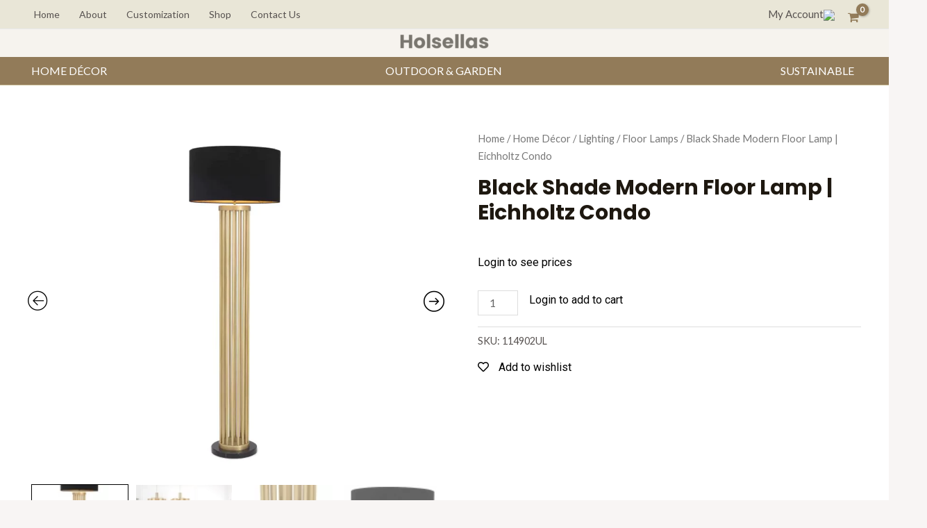

--- FILE ---
content_type: text/html; charset=UTF-8
request_url: https://holsellas.com/product/black-shade-modern-floor-lamp-eichholtz-condo/
body_size: 42015
content:
<!DOCTYPE html>
<html lang="en-US">
<head>
<meta charset="UTF-8">
<meta name="viewport" content="width=device-width, initial-scale=1">
<link rel="profile" href="https://gmpg.org/xfn/11">

				<script>document.documentElement.className = document.documentElement.className + ' yes-js js_active js'</script>
				<title>Black Shade Modern Floor Lamp | Eichholtz Condo &#8211; Holsellas</title>
<meta name='robots' content='max-image-preview:large' />
<link rel='dns-prefetch' href='//js.stripe.com' />
<link rel='dns-prefetch' href='//fonts.googleapis.com' />
<link rel="alternate" type="application/rss+xml" title="Holsellas &raquo; Feed" href="https://holsellas.com/feed/" />
<link rel="alternate" type="application/rss+xml" title="Holsellas &raquo; Comments Feed" href="https://holsellas.com/comments/feed/" />
<link rel="alternate" type="application/rss+xml" title="Holsellas &raquo; Black Shade Modern Floor Lamp | Eichholtz Condo Comments Feed" href="https://holsellas.com/product/black-shade-modern-floor-lamp-eichholtz-condo/feed/" />
<script>
window._wpemojiSettings = {"baseUrl":"https:\/\/s.w.org\/images\/core\/emoji\/14.0.0\/72x72\/","ext":".png","svgUrl":"https:\/\/s.w.org\/images\/core\/emoji\/14.0.0\/svg\/","svgExt":".svg","source":{"concatemoji":"https:\/\/holsellas.com\/wp-includes\/js\/wp-emoji-release.min.js?ver=6.1.5"}};
/*! This file is auto-generated */
!function(e,a,t){var n,r,o,i=a.createElement("canvas"),p=i.getContext&&i.getContext("2d");function s(e,t){var a=String.fromCharCode,e=(p.clearRect(0,0,i.width,i.height),p.fillText(a.apply(this,e),0,0),i.toDataURL());return p.clearRect(0,0,i.width,i.height),p.fillText(a.apply(this,t),0,0),e===i.toDataURL()}function c(e){var t=a.createElement("script");t.src=e,t.defer=t.type="text/javascript",a.getElementsByTagName("head")[0].appendChild(t)}for(o=Array("flag","emoji"),t.supports={everything:!0,everythingExceptFlag:!0},r=0;r<o.length;r++)t.supports[o[r]]=function(e){if(p&&p.fillText)switch(p.textBaseline="top",p.font="600 32px Arial",e){case"flag":return s([127987,65039,8205,9895,65039],[127987,65039,8203,9895,65039])?!1:!s([55356,56826,55356,56819],[55356,56826,8203,55356,56819])&&!s([55356,57332,56128,56423,56128,56418,56128,56421,56128,56430,56128,56423,56128,56447],[55356,57332,8203,56128,56423,8203,56128,56418,8203,56128,56421,8203,56128,56430,8203,56128,56423,8203,56128,56447]);case"emoji":return!s([129777,127995,8205,129778,127999],[129777,127995,8203,129778,127999])}return!1}(o[r]),t.supports.everything=t.supports.everything&&t.supports[o[r]],"flag"!==o[r]&&(t.supports.everythingExceptFlag=t.supports.everythingExceptFlag&&t.supports[o[r]]);t.supports.everythingExceptFlag=t.supports.everythingExceptFlag&&!t.supports.flag,t.DOMReady=!1,t.readyCallback=function(){t.DOMReady=!0},t.supports.everything||(n=function(){t.readyCallback()},a.addEventListener?(a.addEventListener("DOMContentLoaded",n,!1),e.addEventListener("load",n,!1)):(e.attachEvent("onload",n),a.attachEvent("onreadystatechange",function(){"complete"===a.readyState&&t.readyCallback()})),(e=t.source||{}).concatemoji?c(e.concatemoji):e.wpemoji&&e.twemoji&&(c(e.twemoji),c(e.wpemoji)))}(window,document,window._wpemojiSettings);
</script>
<style>
img.wp-smiley,
img.emoji {
	display: inline !important;
	border: none !important;
	box-shadow: none !important;
	height: 1em !important;
	width: 1em !important;
	margin: 0 0.07em !important;
	vertical-align: -0.1em !important;
	background: none !important;
	padding: 0 !important;
}
</style>
	<link rel='stylesheet' id='elementor-frontend-css' href='https://holsellas.com/wp-content/plugins/elementor/assets/css/frontend-lite.min.css?ver=3.11.1' media='all' />
<link rel='stylesheet' id='elementor-post-7486-css' href='https://holsellas.com/wp-content/uploads/elementor/css/post-7486.css?ver=1708588167' media='all' />
<link rel='stylesheet' id='astra-theme-css-css' href='https://holsellas.com/wp-content/themes/astra/assets/css/minified/frontend.min.css?ver=4.0.2' media='all' />
<style id='astra-theme-css-inline-css'>
.ast-no-sidebar .entry-content .alignfull {margin-left: calc( -50vw + 50%);margin-right: calc( -50vw + 50%);max-width: 100vw;width: 100vw;}.ast-no-sidebar .entry-content .alignwide {margin-left: calc(-41vw + 50%);margin-right: calc(-41vw + 50%);max-width: unset;width: unset;}.ast-no-sidebar .entry-content .alignfull .alignfull,.ast-no-sidebar .entry-content .alignfull .alignwide,.ast-no-sidebar .entry-content .alignwide .alignfull,.ast-no-sidebar .entry-content .alignwide .alignwide,.ast-no-sidebar .entry-content .wp-block-column .alignfull,.ast-no-sidebar .entry-content .wp-block-column .alignwide{width: 100%;margin-left: auto;margin-right: auto;}.wp-block-gallery,.blocks-gallery-grid {margin: 0;}.wp-block-separator {max-width: 100px;}.wp-block-separator.is-style-wide,.wp-block-separator.is-style-dots {max-width: none;}.entry-content .has-2-columns .wp-block-column:first-child {padding-right: 10px;}.entry-content .has-2-columns .wp-block-column:last-child {padding-left: 10px;}@media (max-width: 782px) {.entry-content .wp-block-columns .wp-block-column {flex-basis: 100%;}.entry-content .has-2-columns .wp-block-column:first-child {padding-right: 0;}.entry-content .has-2-columns .wp-block-column:last-child {padding-left: 0;}}body .entry-content .wp-block-latest-posts {margin-left: 0;}body .entry-content .wp-block-latest-posts li {list-style: none;}.ast-no-sidebar .ast-container .entry-content .wp-block-latest-posts {margin-left: 0;}.ast-header-break-point .entry-content .alignwide {margin-left: auto;margin-right: auto;}.entry-content .blocks-gallery-item img {margin-bottom: auto;}.wp-block-pullquote {border-top: 4px solid #555d66;border-bottom: 4px solid #555d66;color: #40464d;}:root{--ast-container-default-xlg-padding:6.67em;--ast-container-default-lg-padding:5.67em;--ast-container-default-slg-padding:4.34em;--ast-container-default-md-padding:3.34em;--ast-container-default-sm-padding:6.67em;--ast-container-default-xs-padding:2.4em;--ast-container-default-xxs-padding:1.4em;--ast-code-block-background:#EEEEEE;--ast-comment-inputs-background:#FAFAFA;}html{font-size:100%;}a,.page-title{color:var(--ast-global-color-5);}a:hover,a:focus{color:#645832;}body,button,input,select,textarea,.ast-button,.ast-custom-button{font-family:'Lato',sans-serif;font-weight:400;font-size:16px;font-size:1rem;line-height:1.6em;}blockquote{color:var(--ast-global-color-3);}h1,.entry-content h1,.entry-content h1 a,h2,.entry-content h2,.entry-content h2 a,h3,.entry-content h3,.entry-content h3 a,h4,.entry-content h4,.entry-content h4 a,h5,.entry-content h5,.entry-content h5 a,h6,.entry-content h6,.entry-content h6 a,.site-title,.site-title a{font-family:'Poppins',sans-serif;font-weight:700;}.site-title{font-size:25px;font-size:1.5625rem;display:none;}header .custom-logo-link img{max-width:130px;}.astra-logo-svg{width:130px;}.site-header .site-description{font-size:15px;font-size:0.9375rem;display:none;}.entry-title{font-size:30px;font-size:1.875rem;}h1,.entry-content h1,.entry-content h1 a{font-size:52px;font-size:3.25rem;font-family:'Poppins',sans-serif;line-height:1.3em;}h2,.entry-content h2,.entry-content h2 a{font-size:34px;font-size:2.125rem;font-family:'Poppins',sans-serif;line-height:1.3em;}h3,.entry-content h3,.entry-content h3 a{font-size:24px;font-size:1.5rem;font-family:'Poppins',sans-serif;line-height:1.5em;}h4,.entry-content h4,.entry-content h4 a{font-size:20px;font-size:1.25rem;font-family:'Poppins',sans-serif;}h5,.entry-content h5,.entry-content h5 a{font-size:17px;font-size:1.0625rem;font-family:'Poppins',sans-serif;}h6,.entry-content h6,.entry-content h6 a{font-size:15px;font-size:0.9375rem;font-family:'Poppins',sans-serif;}::selection{background-color:#645832;color:#ffffff;}body,h1,.entry-title a,.entry-content h1,.entry-content h1 a,h2,.entry-content h2,.entry-content h2 a,h3,.entry-content h3,.entry-content h3 a,h4,.entry-content h4,.entry-content h4 a,h5,.entry-content h5,.entry-content h5 a,h6,.entry-content h6,.entry-content h6 a{color:var(--ast-global-color-3);}.tagcloud a:hover,.tagcloud a:focus,.tagcloud a.current-item{color:#000000;border-color:var(--ast-global-color-5);background-color:var(--ast-global-color-5);}input:focus,input[type="text"]:focus,input[type="email"]:focus,input[type="url"]:focus,input[type="password"]:focus,input[type="reset"]:focus,input[type="search"]:focus,textarea:focus{border-color:var(--ast-global-color-5);}input[type="radio"]:checked,input[type=reset],input[type="checkbox"]:checked,input[type="checkbox"]:hover:checked,input[type="checkbox"]:focus:checked,input[type=range]::-webkit-slider-thumb{border-color:var(--ast-global-color-5);background-color:var(--ast-global-color-5);box-shadow:none;}.site-footer a:hover + .post-count,.site-footer a:focus + .post-count{background:var(--ast-global-color-5);border-color:var(--ast-global-color-5);}.single .nav-links .nav-previous,.single .nav-links .nav-next{color:var(--ast-global-color-5);}.entry-meta,.entry-meta *{line-height:1.45;color:var(--ast-global-color-5);}.entry-meta a:hover,.entry-meta a:hover *,.entry-meta a:focus,.entry-meta a:focus *,.page-links > .page-link,.page-links .page-link:hover,.post-navigation a:hover{color:#645832;}#cat option,.secondary .calendar_wrap thead a,.secondary .calendar_wrap thead a:visited{color:var(--ast-global-color-5);}.secondary .calendar_wrap #today,.ast-progress-val span{background:var(--ast-global-color-5);}.secondary a:hover + .post-count,.secondary a:focus + .post-count{background:var(--ast-global-color-5);border-color:var(--ast-global-color-5);}.calendar_wrap #today > a{color:#000000;}.page-links .page-link,.single .post-navigation a{color:var(--ast-global-color-5);}.widget-title{font-size:22px;font-size:1.375rem;color:var(--ast-global-color-3);}.site-logo-img img{ transition:all 0.2s linear;}@media (max-width:921px){#ast-desktop-header{display:none;}}@media (min-width:921px){#ast-mobile-header{display:none;}}.ast-site-header-cart .cart-container,.ast-edd-site-header-cart .ast-edd-cart-container {transition: all 0.2s linear;}.ast-site-header-cart .ast-woo-header-cart-info-wrap,.ast-edd-site-header-cart .ast-edd-header-cart-info-wrap {padding: 0 6px 0 2px;font-weight: 600;line-height: 2.7;display: inline-block;}.ast-site-header-cart i.astra-icon {font-size: 20px;font-size: 1.3em;font-style: normal;font-weight: normal;position: relative;padding: 0 2px;}.ast-site-header-cart i.astra-icon.no-cart-total:after,.ast-header-break-point.ast-header-custom-item-outside .ast-edd-header-cart-info-wrap,.ast-header-break-point.ast-header-custom-item-outside .ast-woo-header-cart-info-wrap {display: none;}.ast-site-header-cart.ast-menu-cart-fill i.astra-icon,.ast-edd-site-header-cart.ast-edd-menu-cart-fill span.astra-icon {font-size: 1.1em;}.astra-cart-drawer {position: fixed;display: block;visibility: hidden;overflow: auto;-webkit-overflow-scrolling: touch;z-index: 10000;background-color: var(--ast-global-color-5);transform: translate3d(0,0,0);opacity: 0;will-change: transform;transition: 0.25s ease;}.woocommerce-mini-cart {position: relative;}.woocommerce-mini-cart::before {content: "";transition: .3s;}.woocommerce-mini-cart.ajax-mini-cart-qty-loading::before {position: absolute;top: 0;left: 0;right: 0;width: 100%;height: 100%;z-index: 1;background-color: var(--ast-global-color-5);opacity: .5;}.astra-cart-drawer.open-right {width: 460px;height: 100%;left: 100%;top: 0px;opacity: 1;transform: translate3d(0%,0,0);}.astra-cart-drawer .astra-cart-drawer-header {position: absolute;width: 100%;text-align: left;text-transform: inherit;font-weight: 500;border-bottom: 1px solid var(--ast-border-color);padding: 1.34em;line-height: 1;z-index: 1;}.astra-cart-drawer .astra-cart-drawer-header .astra-cart-drawer-title {color: var(--ast-global-color-2);}.astra-cart-drawer .astra-cart-drawer-close .ast-close-svg {width: 22px;height: 22px;}.astra-cart-drawer .astra-cart-drawer-content,.astra-cart-drawer .astra-cart-drawer-content .widget_shopping_cart,.astra-cart-drawer .astra-cart-drawer-content .widget_shopping_cart_content {height: 100%;}.astra-cart-drawer .astra-cart-drawer-content {padding-top: 3.5em;}.astra-cart-drawer .ast-mini-cart-price-wrap .multiply-symbol{padding: 0 0.5em;}.astra-cart-drawer .astra-cart-drawer-content .woocommerce-mini-cart-item .ast-mini-cart-price-wrap {float: right;margin-top: 0.5em;max-width: 50%;}.astra-cart-drawer .astra-cart-drawer-content .woocommerce-mini-cart-item .variation {margin-top: 0.5em;margin-bottom: 0.5em;}.astra-cart-drawer .astra-cart-drawer-content .woocommerce-mini-cart-item .variation dt {font-weight: 500;}.astra-cart-drawer .astra-cart-drawer-content .widget_shopping_cart_content {display: flex;flex-direction: column;overflow: hidden;}.astra-cart-drawer .astra-cart-drawer-content .widget_shopping_cart_content ul li {min-height: 60px;}.woocommerce-js .astra-cart-drawer .astra-cart-drawer-content .woocommerce-mini-cart__total {display: flex;justify-content: space-between;padding: 0.7em 1.34em;margin-bottom: 0;}.woocommerce-js .astra-cart-drawer .astra-cart-drawer-content .woocommerce-mini-cart__total strong,.woocommerce-js .astra-cart-drawer .astra-cart-drawer-content .woocommerce-mini-cart__total .amount {width: 50%;}.astra-cart-drawer .astra-cart-drawer-content .woocommerce-mini-cart {padding: 1.3em;flex: 1;overflow: auto;}.astra-cart-drawer .astra-cart-drawer-content .woocommerce-mini-cart a.remove {width: 20px;height: 20px;line-height: 16px;}.astra-cart-drawer .astra-cart-drawer-content .woocommerce-mini-cart__total {padding: 1em 1.5em;margin: 0;text-align: center;}.astra-cart-drawer .astra-cart-drawer-content .woocommerce-mini-cart__buttons {padding: 1.34em;text-align: center;margin-bottom: 0;}.astra-cart-drawer .astra-cart-drawer-content .woocommerce-mini-cart__buttons .button.checkout {margin-right: 0;}.astra-cart-drawer .astra-cart-drawer-content .woocommerce-mini-cart__buttons a{width: 100%;}.woocommerce-js .astra-cart-drawer .astra-cart-drawer-content .woocommerce-mini-cart__buttons a:nth-last-child(1) {margin-bottom: 0;}.astra-cart-drawer .astra-cart-drawer-content .edd-cart-item {padding: .5em 2.6em .5em 1.5em;}.astra-cart-drawer .astra-cart-drawer-content .edd-cart-item .edd-remove-from-cart::after {width: 20px;height: 20px;line-height: 16px;}.astra-cart-drawer .astra-cart-drawer-content .edd-cart-number-of-items {padding: 1em 1.5em 1em 1.5em;margin-bottom: 0;text-align: center;}.astra-cart-drawer .astra-cart-drawer-content .edd_total {padding: .5em 1.5em;margin: 0;text-align: center;}.astra-cart-drawer .astra-cart-drawer-content .cart_item.edd_checkout {padding: 1em 1.5em 0;text-align: center;margin-top: 0;}.astra-cart-drawer .widget_shopping_cart_content > .woocommerce-mini-cart__empty-message {display: none;}.astra-cart-drawer .woocommerce-mini-cart__empty-message,.astra-cart-drawer .cart_item.empty {text-align: center;margin-top: 10px;}body.admin-bar .astra-cart-drawer {padding-top: 32px;}@media (max-width: 782px) {body.admin-bar .astra-cart-drawer {padding-top: 46px;}}.ast-mobile-cart-active body.ast-hfb-header {overflow: hidden;}.ast-mobile-cart-active .astra-mobile-cart-overlay {opacity: 1;cursor: pointer;visibility: visible;z-index: 999;}.ast-mini-cart-empty-wrap {display: flex;flex-wrap: wrap;height: 100%;align-items: flex-end;}.ast-mini-cart-empty-wrap > * {width: 100%;}.astra-cart-drawer-content .ast-mini-cart-empty {height: 100%;display: flex;flex-direction: column;justify-content: space-between;text-align: center;}.astra-cart-drawer-content .ast-mini-cart-empty .ast-mini-cart-message {display: flex;align-items: center;justify-content: center;height: 100%;padding: 1.34em;}@media (min-width: 546px) {.astra-cart-drawer .astra-cart-drawer-content.ast-large-view .woocommerce-mini-cart__buttons {display: flex;}.woocommerce-js .astra-cart-drawer .astra-cart-drawer-content.ast-large-view .woocommerce-mini-cart__buttons a,.woocommerce-js .astra-cart-drawer .astra-cart-drawer-content.ast-large-view .woocommerce-mini-cart__buttons a.checkout {margin-top: 0;margin-bottom: 0;}}.ast-site-header-cart i.astra-icon:after {content: attr(data-cart-total);position: absolute;font-family: 'Lato',sans-serif;font-style: normal;top: -10px;right: -12px;font-weight: bold;box-shadow: 1px 1px 3px 0px rgba(0,0,0,0.3);font-size: 11px;padding-left: 0px;padding-right: 2px;line-height: 17px;letter-spacing: -.5px;height: 18px;min-width: 18px;border-radius: 99px;text-align: center;z-index: 3;}li.woocommerce-custom-menu-item .ast-site-header-cart i.astra-icon:after,li.edd-custom-menu-item .ast-edd-site-header-cart span.astra-icon:after {padding-left: 2px;}.astra-cart-drawer .astra-cart-drawer-close {position: absolute;top: 0.5em;right: 0;margin: 0;padding: .6em 1em .4em;color: var(--ast-global-color-2);background-color: transparent;}.astra-mobile-cart-overlay {background-color: rgba(0,0,0,0.4);position: fixed;top: 0;right: 0;bottom: 0;left: 0;visibility: hidden;opacity: 0;transition: opacity 0.2s ease-in-out;}.astra-cart-drawer .astra-cart-drawer-content .edd-cart-item .edd-remove-from-cart {right: 1.2em;}.ast-header-break-point.ast-woocommerce-cart-menu.ast-hfb-header .ast-cart-menu-wrap,.ast-header-break-point.ast-hfb-header .ast-cart-menu-wrap,.ast-header-break-point .ast-edd-site-header-cart-wrap .ast-edd-cart-menu-wrap {width: auto;height: 2em;font-size: 1.4em;line-height: 2;vertical-align: middle;text-align: right;}.woocommerce-js .astra-cart-drawer .astra-cart-drawer-content .woocommerce-mini-cart__buttons .button:not(.checkout) {margin-right: 10px;}.woocommerce-js .astra-cart-drawer .astra-cart-drawer-content .woocommerce-mini-cart__buttons .button:not(.checkout),.ast-site-header-cart .widget_shopping_cart .buttons .button:not(.checkout) {background-color: transparent;border-style: solid;border-width: 1px;border-color: var(--ast-global-color-1);color: var(--ast-global-color-1);}.woocommerce-js .astra-cart-drawer .astra-cart-drawer-content .woocommerce-mini-cart__buttons .button:not(.checkout):hover,.ast-site-header-cart .widget_shopping_cart .buttons .button:not(.checkout):hover {border-color: var(--ast-global-color-0);color: var(--ast-global-color-0);}.woocommerce-js .astra-cart-drawer .astra-cart-drawer-content .woocommerce-mini-cart__buttons a.checkout {margin-left: 0;margin-top: 10px;border-style: solid;border-width: 2px;border-color: var(--ast-global-color-1);}.woocommerce-js .astra-cart-drawer .astra-cart-drawer-content .woocommerce-mini-cart__buttons a.checkout:hover {border-color: var(--ast-global-color-0);}.woocommerce-js .astra-cart-drawer .astra-cart-drawer-content .woocommerce-mini-cart__total strong{padding-right: .5em;text-align: left;font-weight: 500;}.woocommerce-js .astra-cart-drawer .astra-cart-drawer-content .woocommerce-mini-cart__total .amount{text-align: right;}.astra-cart-drawer.active {transform: translate3d(-100%,0,0);visibility: visible;}.ast-site-header-cart.ast-menu-cart-outline .ast-cart-menu-wrap,.ast-site-header-cart.ast-menu-cart-fill .ast-cart-menu-wrap,.ast-edd-site-header-cart.ast-edd-menu-cart-outline .ast-edd-cart-menu-wrap,.ast-edd-site-header-cart.ast-edd-menu-cart-fill .ast-edd-cart-menu-wrap {line-height: 1.8;}.ast-site-header-cart .cart-container *,.ast-edd-site-header-cart .ast-edd-cart-container * {transition: all 0s linear;}@media (max-width:921px){.astra-cart-drawer.active{width:80%;}}@media (max-width:544px){.astra-cart-drawer.active{width:100%;}}.wp-block-buttons.aligncenter{justify-content:center;}@media (max-width:782px){.entry-content .wp-block-columns .wp-block-column{margin-left:0px;}}.wp-block-image.aligncenter{margin-left:auto;margin-right:auto;}.wp-block-table.aligncenter{margin-left:auto;margin-right:auto;}@media (max-width:921px){.ast-separate-container #primary,.ast-separate-container #secondary{padding:1.5em 0;}#primary,#secondary{padding:1.5em 0;margin:0;}.ast-left-sidebar #content > .ast-container{display:flex;flex-direction:column-reverse;width:100%;}.ast-separate-container .ast-article-post,.ast-separate-container .ast-article-single{padding:1.5em 2.14em;}.ast-author-box img.avatar{margin:20px 0 0 0;}}@media (min-width:922px){.ast-separate-container.ast-right-sidebar #primary,.ast-separate-container.ast-left-sidebar #primary{border:0;}.search-no-results.ast-separate-container #primary{margin-bottom:4em;}}.elementor-button-wrapper .elementor-button{border-style:solid;text-decoration:none;border-top-width:0;border-right-width:0;border-left-width:0;border-bottom-width:0;}body .elementor-button.elementor-size-sm,body .elementor-button.elementor-size-xs,body .elementor-button.elementor-size-md,body .elementor-button.elementor-size-lg,body .elementor-button.elementor-size-xl,body .elementor-button{border-radius:5px;padding-top:17px;padding-right:34px;padding-bottom:17px;padding-left:34px;}.elementor-button-wrapper .elementor-button{border-color:var(--ast-global-color-1);background-color:var(--ast-global-color-1);}.elementor-button-wrapper .elementor-button:hover,.elementor-button-wrapper .elementor-button:focus{color:var(--ast-global-color-5);background-color:var(--ast-global-color-0);border-color:var(--ast-global-color-0);}.wp-block-button .wp-block-button__link ,.elementor-button-wrapper .elementor-button,.elementor-button-wrapper .elementor-button:visited{color:var(--ast-global-color-5);}.elementor-button-wrapper .elementor-button{font-weight:600;font-size:14px;font-size:0.875rem;line-height:1em;text-transform:uppercase;}body .elementor-button.elementor-size-sm,body .elementor-button.elementor-size-xs,body .elementor-button.elementor-size-md,body .elementor-button.elementor-size-lg,body .elementor-button.elementor-size-xl,body .elementor-button{font-size:14px;font-size:0.875rem;}.wp-block-button .wp-block-button__link:hover,.wp-block-button .wp-block-button__link:focus{color:var(--ast-global-color-5);background-color:var(--ast-global-color-0);border-color:var(--ast-global-color-0);}.elementor-widget-heading h1.elementor-heading-title{line-height:1.3em;}.elementor-widget-heading h2.elementor-heading-title{line-height:1.3em;}.elementor-widget-heading h3.elementor-heading-title{line-height:1.5em;}.wp-block-button .wp-block-button__link{border-top-width:0;border-right-width:0;border-left-width:0;border-bottom-width:0;border-color:var(--ast-global-color-1);background-color:var(--ast-global-color-1);color:var(--ast-global-color-5);font-family:inherit;font-weight:600;line-height:1em;text-transform:uppercase;font-size:14px;font-size:0.875rem;border-radius:5px;padding-top:17px;padding-right:34px;padding-bottom:17px;padding-left:34px;}.menu-toggle,button,.ast-button,.ast-custom-button,.button,input#submit,input[type="button"],input[type="submit"],input[type="reset"]{border-style:solid;border-top-width:0;border-right-width:0;border-left-width:0;border-bottom-width:0;color:var(--ast-global-color-5);border-color:var(--ast-global-color-1);background-color:var(--ast-global-color-1);border-radius:5px;padding-top:17px;padding-right:34px;padding-bottom:17px;padding-left:34px;font-family:inherit;font-weight:600;font-size:14px;font-size:0.875rem;line-height:1em;text-transform:uppercase;}button:focus,.menu-toggle:hover,button:hover,.ast-button:hover,.ast-custom-button:hover .button:hover,.ast-custom-button:hover ,input[type=reset]:hover,input[type=reset]:focus,input#submit:hover,input#submit:focus,input[type="button"]:hover,input[type="button"]:focus,input[type="submit"]:hover,input[type="submit"]:focus{color:var(--ast-global-color-5);background-color:var(--ast-global-color-0);border-color:var(--ast-global-color-0);}@media (min-width:544px){.ast-container{max-width:100%;}}@media (max-width:544px){.ast-separate-container .ast-article-post,.ast-separate-container .ast-article-single,.ast-separate-container .comments-title,.ast-separate-container .ast-archive-description{padding:1.5em 1em;}.ast-separate-container #content .ast-container{padding-left:0.54em;padding-right:0.54em;}.ast-separate-container .ast-comment-list li.depth-1{padding:1.5em 1em;margin-bottom:1.5em;}.ast-separate-container .ast-comment-list .bypostauthor{padding:.5em;}.ast-search-menu-icon.ast-dropdown-active .search-field{width:170px;}}@media (max-width:921px){.ast-mobile-header-stack .main-header-bar .ast-search-menu-icon{display:inline-block;}.ast-header-break-point.ast-header-custom-item-outside .ast-mobile-header-stack .main-header-bar .ast-search-icon{margin:0;}.ast-comment-avatar-wrap img{max-width:2.5em;}.ast-separate-container .ast-comment-list li.depth-1{padding:1.5em 2.14em;}.ast-separate-container .comment-respond{padding:2em 2.14em;}.ast-comment-meta{padding:0 1.8888em 1.3333em;}}body,.ast-separate-container{background-color:var(--ast-global-color-4);;background-image:none;;}.ast-no-sidebar.ast-separate-container .entry-content .alignfull {margin-left: -6.67em;margin-right: -6.67em;width: auto;}@media (max-width: 1200px) {.ast-no-sidebar.ast-separate-container .entry-content .alignfull {margin-left: -2.4em;margin-right: -2.4em;}}@media (max-width: 768px) {.ast-no-sidebar.ast-separate-container .entry-content .alignfull {margin-left: -2.14em;margin-right: -2.14em;}}@media (max-width: 544px) {.ast-no-sidebar.ast-separate-container .entry-content .alignfull {margin-left: -1em;margin-right: -1em;}}.ast-no-sidebar.ast-separate-container .entry-content .alignwide {margin-left: -20px;margin-right: -20px;}.ast-no-sidebar.ast-separate-container .entry-content .wp-block-column .alignfull,.ast-no-sidebar.ast-separate-container .entry-content .wp-block-column .alignwide {margin-left: auto;margin-right: auto;width: 100%;}@media (max-width:921px){.site-title{display:none;}.site-header .site-description{display:none;}.entry-title{font-size:30px;}h1,.entry-content h1,.entry-content h1 a{font-size:30px;}h2,.entry-content h2,.entry-content h2 a{font-size:25px;}h3,.entry-content h3,.entry-content h3 a{font-size:20px;}.astra-logo-svg{width:120px;}header .custom-logo-link img,.ast-header-break-point .site-logo-img .custom-mobile-logo-link img{max-width:120px;}}@media (max-width:544px){.site-title{display:none;}.site-header .site-description{display:none;}.entry-title{font-size:30px;}h1,.entry-content h1,.entry-content h1 a{font-size:30px;}h2,.entry-content h2,.entry-content h2 a{font-size:20px;}h3,.entry-content h3,.entry-content h3 a{font-size:20px;}h4,.entry-content h4,.entry-content h4 a{font-size:17px;font-size:1.0625rem;}h5,.entry-content h5,.entry-content h5 a{font-size:16px;font-size:1rem;}header .custom-logo-link img,.ast-header-break-point .site-branding img,.ast-header-break-point .custom-logo-link img{max-width:100px;}.astra-logo-svg{width:100px;}.astra-logo-svg:not(.sticky-custom-logo .astra-logo-svg,.transparent-custom-logo .astra-logo-svg,.advanced-header-logo .astra-logo-svg){height:47px;}.ast-header-break-point .site-logo-img .custom-mobile-logo-link img{max-width:100px;}}@media (max-width:921px){html{font-size:91.2%;}}@media (max-width:544px){html{font-size:91.2%;}}@media (min-width:922px){.ast-container{max-width:1240px;}}@font-face {font-family: "Astra";src: url(https://holsellas.com/wp-content/themes/astra/assets/fonts/astra.woff) format("woff"),url(https://holsellas.com/wp-content/themes/astra/assets/fonts/astra.ttf) format("truetype"),url(https://holsellas.com/wp-content/themes/astra/assets/fonts/astra.svg#astra) format("svg");font-weight: normal;font-style: normal;font-display: fallback;}@media (min-width:922px){.main-header-menu .sub-menu .menu-item.ast-left-align-sub-menu:hover > .sub-menu,.main-header-menu .sub-menu .menu-item.ast-left-align-sub-menu.focus > .sub-menu{margin-left:-2px;}}.astra-icon-down_arrow::after {content: "\e900";font-family: Astra;}.astra-icon-close::after {content: "\e5cd";font-family: Astra;}.astra-icon-drag_handle::after {content: "\e25d";font-family: Astra;}.astra-icon-format_align_justify::after {content: "\e235";font-family: Astra;}.astra-icon-menu::after {content: "\e5d2";font-family: Astra;}.astra-icon-reorder::after {content: "\e8fe";font-family: Astra;}.astra-icon-search::after {content: "\e8b6";font-family: Astra;}.astra-icon-zoom_in::after {content: "\e56b";font-family: Astra;}.astra-icon-check-circle::after {content: "\e901";font-family: Astra;}.astra-icon-shopping-cart::after {content: "\f07a";font-family: Astra;}.astra-icon-shopping-bag::after {content: "\f290";font-family: Astra;}.astra-icon-shopping-basket::after {content: "\f291";font-family: Astra;}.astra-icon-circle-o::after {content: "\e903";font-family: Astra;}.astra-icon-certificate::after {content: "\e902";font-family: Astra;}blockquote {padding: 1.2em;}:root .has-ast-global-color-0-color{color:var(--ast-global-color-0);}:root .has-ast-global-color-0-background-color{background-color:var(--ast-global-color-0);}:root .wp-block-button .has-ast-global-color-0-color{color:var(--ast-global-color-0);}:root .wp-block-button .has-ast-global-color-0-background-color{background-color:var(--ast-global-color-0);}:root .has-ast-global-color-1-color{color:var(--ast-global-color-1);}:root .has-ast-global-color-1-background-color{background-color:var(--ast-global-color-1);}:root .wp-block-button .has-ast-global-color-1-color{color:var(--ast-global-color-1);}:root .wp-block-button .has-ast-global-color-1-background-color{background-color:var(--ast-global-color-1);}:root .has-ast-global-color-2-color{color:var(--ast-global-color-2);}:root .has-ast-global-color-2-background-color{background-color:var(--ast-global-color-2);}:root .wp-block-button .has-ast-global-color-2-color{color:var(--ast-global-color-2);}:root .wp-block-button .has-ast-global-color-2-background-color{background-color:var(--ast-global-color-2);}:root .has-ast-global-color-3-color{color:var(--ast-global-color-3);}:root .has-ast-global-color-3-background-color{background-color:var(--ast-global-color-3);}:root .wp-block-button .has-ast-global-color-3-color{color:var(--ast-global-color-3);}:root .wp-block-button .has-ast-global-color-3-background-color{background-color:var(--ast-global-color-3);}:root .has-ast-global-color-4-color{color:var(--ast-global-color-4);}:root .has-ast-global-color-4-background-color{background-color:var(--ast-global-color-4);}:root .wp-block-button .has-ast-global-color-4-color{color:var(--ast-global-color-4);}:root .wp-block-button .has-ast-global-color-4-background-color{background-color:var(--ast-global-color-4);}:root .has-ast-global-color-5-color{color:var(--ast-global-color-5);}:root .has-ast-global-color-5-background-color{background-color:var(--ast-global-color-5);}:root .wp-block-button .has-ast-global-color-5-color{color:var(--ast-global-color-5);}:root .wp-block-button .has-ast-global-color-5-background-color{background-color:var(--ast-global-color-5);}:root .has-ast-global-color-6-color{color:var(--ast-global-color-6);}:root .has-ast-global-color-6-background-color{background-color:var(--ast-global-color-6);}:root .wp-block-button .has-ast-global-color-6-color{color:var(--ast-global-color-6);}:root .wp-block-button .has-ast-global-color-6-background-color{background-color:var(--ast-global-color-6);}:root .has-ast-global-color-7-color{color:var(--ast-global-color-7);}:root .has-ast-global-color-7-background-color{background-color:var(--ast-global-color-7);}:root .wp-block-button .has-ast-global-color-7-color{color:var(--ast-global-color-7);}:root .wp-block-button .has-ast-global-color-7-background-color{background-color:var(--ast-global-color-7);}:root .has-ast-global-color-8-color{color:var(--ast-global-color-8);}:root .has-ast-global-color-8-background-color{background-color:var(--ast-global-color-8);}:root .wp-block-button .has-ast-global-color-8-color{color:var(--ast-global-color-8);}:root .wp-block-button .has-ast-global-color-8-background-color{background-color:var(--ast-global-color-8);}:root{--ast-global-color-0:#645832;--ast-global-color-1:#645832;--ast-global-color-2:#1E1810;--ast-global-color-3:#575250;--ast-global-color-4:#F8F5F4;--ast-global-color-5:#FFFFFF;--ast-global-color-6:#000000;--ast-global-color-7:#4B4F58;--ast-global-color-8:#F6F7F8;}:root {--ast-border-color : #dddddd;}.ast-breadcrumbs .trail-browse,.ast-breadcrumbs .trail-items,.ast-breadcrumbs .trail-items li{display:inline-block;margin:0;padding:0;border:none;background:inherit;text-indent:0;}.ast-breadcrumbs .trail-browse{font-size:inherit;font-style:inherit;font-weight:inherit;color:inherit;}.ast-breadcrumbs .trail-items{list-style:none;}.trail-items li::after{padding:0 0.3em;content:"\00bb";}.trail-items li:last-of-type::after{display:none;}h1,.entry-content h1,h2,.entry-content h2,h3,.entry-content h3,h4,.entry-content h4,h5,.entry-content h5,h6,.entry-content h6{color:var(--ast-global-color-2);}@media (max-width:921px){.ast-builder-grid-row-container.ast-builder-grid-row-tablet-3-firstrow .ast-builder-grid-row > *:first-child,.ast-builder-grid-row-container.ast-builder-grid-row-tablet-3-lastrow .ast-builder-grid-row > *:last-child{grid-column:1 / -1;}}@media (max-width:544px){.ast-builder-grid-row-container.ast-builder-grid-row-mobile-3-firstrow .ast-builder-grid-row > *:first-child,.ast-builder-grid-row-container.ast-builder-grid-row-mobile-3-lastrow .ast-builder-grid-row > *:last-child{grid-column:1 / -1;}}.ast-builder-layout-element .ast-site-identity{margin-bottom:5px;}.ast-builder-layout-element[data-section="title_tagline"]{display:flex;}@media (max-width:921px){.ast-header-break-point .ast-builder-layout-element[data-section="title_tagline"]{display:flex;}}@media (max-width:544px){.ast-header-break-point .ast-builder-layout-element[data-section="title_tagline"]{display:flex;}}.ast-builder-menu-1{font-family:inherit;font-weight:500;text-transform:uppercase;}.ast-builder-menu-1 .menu-item > .menu-link{font-size:16px;font-size:1rem;color:var(--ast-global-color-5);padding-left:10px;padding-right:0px;}.ast-builder-menu-1 .menu-item > .ast-menu-toggle{color:var(--ast-global-color-5);}.ast-builder-menu-1 .menu-item:hover > .menu-link,.ast-builder-menu-1 .inline-on-mobile .menu-item:hover > .ast-menu-toggle{color:var(--ast-global-color-1);}.ast-builder-menu-1 .menu-item:hover > .ast-menu-toggle{color:var(--ast-global-color-1);}.ast-builder-menu-1 .menu-item.current-menu-item > .menu-link,.ast-builder-menu-1 .inline-on-mobile .menu-item.current-menu-item > .ast-menu-toggle,.ast-builder-menu-1 .current-menu-ancestor > .menu-link{color:var(--ast-global-color-1);}.ast-builder-menu-1 .menu-item.current-menu-item > .ast-menu-toggle{color:var(--ast-global-color-1);}.ast-builder-menu-1 .sub-menu,.ast-builder-menu-1 .inline-on-mobile .sub-menu{border-top-width:1px;border-bottom-width:1px;border-right-width:1px;border-left-width:1px;border-color:#eaeaea;border-style:solid;border-radius:0px;}.ast-builder-menu-1 .main-header-menu > .menu-item > .sub-menu,.ast-builder-menu-1 .main-header-menu > .menu-item > .astra-full-megamenu-wrapper{margin-top:0px;}.ast-desktop .ast-builder-menu-1 .main-header-menu > .menu-item > .sub-menu:before,.ast-desktop .ast-builder-menu-1 .main-header-menu > .menu-item > .astra-full-megamenu-wrapper:before{height:calc( 0px + 5px );}.ast-builder-menu-1 .menu-item.menu-item-has-children > .ast-menu-toggle{right:calc( 0px - 0.907em );}.ast-builder-menu-1 .main-header-menu,.ast-header-break-point .ast-builder-menu-1 .main-header-menu{margin-top:0px;margin-bottom:0px;margin-left:0px;margin-right:0px;}.ast-desktop .ast-builder-menu-1 .menu-item .sub-menu .menu-link{border-style:none;}@media (max-width:921px){.ast-header-break-point .ast-builder-menu-1 .main-header-menu .menu-item > .menu-link{padding-top:10px;padding-bottom:10px;padding-left:20px;padding-right:20px;}.ast-header-break-point .ast-builder-menu-1 .menu-item.menu-item-has-children > .ast-menu-toggle{top:10px;right:calc( 20px - 0.907em );}.ast-builder-menu-1 .menu-item-has-children > .menu-link:after{content:unset;}.ast-builder-menu-1 .main-header-menu > .menu-item > .sub-menu,.ast-builder-menu-1 .main-header-menu > .menu-item > .astra-full-megamenu-wrapper{margin-top:0;}.ast-builder-menu-1 .main-header-menu,.ast-builder-menu-1 .main-header-menu .sub-menu{background-color:var(--ast-global-color-5);;background-image:none;;}}@media (max-width:544px){.ast-header-break-point .ast-builder-menu-1 .menu-item.menu-item-has-children > .ast-menu-toggle{top:0;}.ast-builder-menu-1 .main-header-menu > .menu-item > .sub-menu,.ast-builder-menu-1 .main-header-menu > .menu-item > .astra-full-megamenu-wrapper{margin-top:0;}}.ast-builder-menu-1{display:flex;}@media (max-width:921px){.ast-header-break-point .ast-builder-menu-1{display:flex;}}@media (max-width:544px){.ast-header-break-point .ast-builder-menu-1{display:flex;}}.ast-builder-menu-2{font-family:inherit;font-weight:inherit;}.ast-builder-menu-2 .menu-item > .menu-link{font-size:16px;font-size:1rem;color:var(--ast-global-color-3);}.ast-builder-menu-2 .menu-item > .ast-menu-toggle{color:var(--ast-global-color-3);}.ast-builder-menu-2 .menu-item:hover > .menu-link,.ast-builder-menu-2 .inline-on-mobile .menu-item:hover > .ast-menu-toggle{color:var(--ast-global-color-0);}.ast-builder-menu-2 .menu-item:hover > .ast-menu-toggle{color:var(--ast-global-color-0);}.ast-builder-menu-2 .menu-item.current-menu-item > .menu-link,.ast-builder-menu-2 .inline-on-mobile .menu-item.current-menu-item > .ast-menu-toggle,.ast-builder-menu-2 .current-menu-ancestor > .menu-link{color:var(--ast-global-color-0);}.ast-builder-menu-2 .menu-item.current-menu-item > .ast-menu-toggle{color:var(--ast-global-color-0);}.ast-builder-menu-2 .sub-menu,.ast-builder-menu-2 .inline-on-mobile .sub-menu{border-top-width:2px;border-bottom-width:0px;border-right-width:0px;border-left-width:0px;border-color:#645832;border-style:solid;border-radius:0px;}.ast-builder-menu-2 .main-header-menu > .menu-item > .sub-menu,.ast-builder-menu-2 .main-header-menu > .menu-item > .astra-full-megamenu-wrapper{margin-top:0px;}.ast-desktop .ast-builder-menu-2 .main-header-menu > .menu-item > .sub-menu:before,.ast-desktop .ast-builder-menu-2 .main-header-menu > .menu-item > .astra-full-megamenu-wrapper:before{height:calc( 0px + 5px );}.ast-desktop .ast-builder-menu-2 .menu-item .sub-menu .menu-link{border-style:none;}@media (max-width:921px){.ast-header-break-point .ast-builder-menu-2 .main-header-menu .menu-item > .menu-link{padding-top:10px;padding-bottom:10px;padding-left:20px;padding-right:20px;}.ast-header-break-point .ast-builder-menu-2 .menu-item.menu-item-has-children > .ast-menu-toggle{top:10px;right:calc( 20px - 0.907em );}.ast-builder-menu-2 .menu-item-has-children > .menu-link:after{content:unset;}.ast-builder-menu-2 .main-header-menu,.ast-header-break-point .ast-builder-menu-2 .main-header-menu{margin-top:0px;margin-bottom:0px;margin-left:0px;margin-right:0px;}.ast-builder-menu-2 .main-header-menu > .menu-item > .sub-menu,.ast-builder-menu-2 .main-header-menu > .menu-item > .astra-full-megamenu-wrapper{margin-top:0;}.ast-builder-menu-2 .main-header-menu,.ast-builder-menu-2 .main-header-menu .sub-menu{background-color:var(--ast-global-color-5);;background-image:none;;}}@media (max-width:544px){.ast-header-break-point .ast-builder-menu-2 .menu-item.menu-item-has-children > .ast-menu-toggle{top:0;}.ast-builder-menu-2 .main-header-menu > .menu-item > .sub-menu,.ast-builder-menu-2 .main-header-menu > .menu-item > .astra-full-megamenu-wrapper{margin-top:0;}}.ast-builder-menu-2{display:flex;}@media (max-width:921px){.ast-header-break-point .ast-builder-menu-2{display:flex;}}@media (max-width:544px){.ast-header-break-point .ast-builder-menu-2{display:flex;}}.ast-builder-html-element img.alignnone{display:inline-block;}.ast-builder-html-element p:first-child{margin-top:0;}.ast-builder-html-element p:last-child{margin-bottom:0;}.ast-header-break-point .main-header-bar .ast-builder-html-element{line-height:1.85714285714286;}.ast-header-html-1 .ast-builder-html-element{font-size:15px;font-size:0.9375rem;}.ast-header-html-1{font-size:15px;font-size:0.9375rem;}.ast-header-html-1{display:flex;}@media (max-width:921px){.ast-header-break-point .ast-header-html-1{display:flex;}}@media (max-width:544px){.ast-header-break-point .ast-header-html-1{display:flex;}}.ast-site-header-cart .ast-cart-menu-wrap,.ast-site-header-cart .ast-addon-cart-wrap{color:#927b59;}.ast-site-header-cart .ast-cart-menu-wrap .count,.ast-site-header-cart .ast-cart-menu-wrap .count:after,.ast-site-header-cart .ast-addon-cart-wrap .count,.ast-site-header-cart .ast-addon-cart-wrap .ast-icon-shopping-cart:after{color:#927b59;border-color:#927b59;}.ast-site-header-cart .ast-addon-cart-wrap .ast-icon-shopping-cart:after{color:#ffffff;background-color:#927b59;}.ast-site-header-cart .ast-woo-header-cart-info-wrap{color:#927b59;}.ast-site-header-cart .ast-addon-cart-wrap i.astra-icon:after{color:#ffffff;background-color:#927b59;}.ast-icon-shopping-bag .ast-icon svg,.ast-icon-shopping-cart .ast-icon svg,.ast-icon-shopping-basket .ast-icon svg{height:17px;width:17px;}.ast-cart-menu-wrap,i.astra-icon.ast-icon-shopping-cart{font-size:17px;}.ast-site-header-cart a.cart-container *{transition:none;}.ast-site-header-cart .ast-addon-cart-wrap i.astra-icon:after,.ast-theme-transparent-header .ast-site-header-cart .ast-addon-cart-wrap i.astra-icon:after{color:var(--ast-global-color-5);}.ast-desktop-cart-flyout.ast-site-header-cart:focus .widget_shopping_cart,.ast-desktop-cart-flyout.ast-site-header-cart:hover .widget_shopping_cart{opacity:0;visibility:hidden;}.ast-desktop .astra-cart-drawer.open-right{width:30%;}@media (max-width:921px){.astra-cart-drawer.ast-icon-shopping-bag .ast-icon svg,.ast-icon-shopping-cart .ast-icon svg,.ast-icon-shopping-basket .ast-icon svg{height:15px;width:15px;}.ast-header-break-point.ast-hfb-header .ast-cart-menu-wrap,i.astra-icon.ast-icon-shopping-cart{font-size:15px;}}@media (max-width:544px){.astra-cart-drawer.ast-icon-shopping-bag .ast-icon svg,.ast-icon-shopping-cart .ast-icon svg,.ast-icon-shopping-basket .ast-icon svg{height:15px;width:15px;}.ast-header-break-point.ast-hfb-header .ast-cart-menu-wrap,i.astra-icon.ast-icon-shopping-cart{font-size:15px;}}.ast-menu-cart-outline .ast-cart-menu-wrap .count,.ast-menu-cart-outline .ast-addon-cart-wrap{border-style:solid;border-color:#927b59;border-width:0px;}.ast-site-header-cart .ast-cart-menu-wrap,.ast-site-header-cart .ast-addon-cart-wrap{color:#927b59;}.ast-menu-cart-outline .ast-cart-menu-wrap .count,.ast-menu-cart-outline .ast-addon-cart-wrap{color:#927b59;}.ast-site-header-cart .ast-menu-cart-outline .ast-woo-header-cart-info-wrap{color:#927b59;}.ast-site-header-cart.ast-menu-cart-outline .ast-cart-menu-wrap,.ast-site-header-cart.ast-menu-cart-fill .ast-cart-menu-wrap,.ast-site-header-cart.ast-menu-cart-outline .ast-cart-menu-wrap .count,.ast-site-header-cart.ast-menu-cart-fill .ast-cart-menu-wrap .count,.ast-site-header-cart.ast-menu-cart-outline .ast-addon-cart-wrap,.ast-site-header-cart.ast-menu-cart-fill .ast-addon-cart-wrap,.ast-site-header-cart.ast-menu-cart-outline .ast-woo-header-cart-info-wrap,.ast-site-header-cart.ast-menu-cart-fill .ast-woo-header-cart-info-wrap{border-radius:0px;}.ast-site-header-cart .cart-container:hover .count,.ast-site-header-cart .cart-container:hover .count{color:#ffffff;}.ast-menu-cart-fill .ast-cart-menu-wrap .count,.ast-menu-cart-fill .ast-cart-menu-wrap,.ast-menu-cart-fill .ast-addon-cart-wrap .ast-woo-header-cart-info-wrap,.ast-menu-cart-fill .ast-addon-cart-wrap{background-color:#927b59;color:#ffffff;}.ast-menu-cart-fill .ast-site-header-cart-li:hover .ast-cart-menu-wrap .count,.ast-menu-cart-fill .ast-site-header-cart-li:hover .ast-cart-menu-wrap,.ast-menu-cart-fill .ast-site-header-cart-li:hover .ast-addon-cart-wrap,.ast-menu-cart-fill .ast-site-header-cart-li:hover .ast-addon-cart-wrap .ast-woo-header-cart-info-wrap,.ast-menu-cart-fill .ast-site-header-cart-li:hover .ast-addon-cart-wrap i.astra-icon:after{color:#ffffff;}.ast-site-header-cart .ast-site-header-cart-li:hover .ast-addon-cart-wrap i.astra-icon:after{color:#ffffff;}.ast-site-header-cart.ast-menu-cart-fill .ast-site-header-cart-li:hover .astra-icon{color:#ffffff;}@media (min-width:922px){.ast-cart-desktop-position-left .ast-woo-header-cart-info-wrap{margin-right:0.5em;}}@media (min-width:545px) and (max-width:921px){.ast-cart-tablet-position-left .ast-woo-header-cart-info-wrap{margin-right:0.5em;}}@media (max-width:545px){.ast-cart-mobile-position-left .ast-woo-header-cart-info-wrap{margin-right:0.5em;}}#ast-site-header-cart .widget_shopping_cart:before,#ast-site-header-cart .widget_shopping_cart:after{transition:all 0.3s ease;margin-left:0.5em;}.ast-header-woo-cart{display:flex;}@media (max-width:921px){.ast-header-break-point .ast-header-woo-cart{display:flex;}}@media (max-width:544px){.ast-header-break-point .ast-header-woo-cart{display:flex;}}.site-below-footer-wrap{padding-top:20px;padding-bottom:20px;}.site-below-footer-wrap[data-section="section-below-footer-builder"]{background-color:var(--ast-global-color-6);;background-image:none;;min-height:80px;border-style:solid;border-width:0px;border-top-width:1px;border-top-color:rgba(125,125,125,0.27);}.site-below-footer-wrap[data-section="section-below-footer-builder"] .ast-builder-grid-row{grid-column-gap:10px;max-width:1200px;margin-left:auto;margin-right:auto;}.site-below-footer-wrap[data-section="section-below-footer-builder"] .ast-builder-grid-row,.site-below-footer-wrap[data-section="section-below-footer-builder"] .site-footer-section{align-items:flex-start;}.site-below-footer-wrap[data-section="section-below-footer-builder"].ast-footer-row-inline .site-footer-section{display:flex;margin-bottom:0;}.ast-builder-grid-row-4-equal .ast-builder-grid-row{grid-template-columns:repeat( 4,1fr );}@media (max-width:921px){.site-below-footer-wrap[data-section="section-below-footer-builder"].ast-footer-row-tablet-inline .site-footer-section{display:flex;margin-bottom:0;}.site-below-footer-wrap[data-section="section-below-footer-builder"].ast-footer-row-tablet-stack .site-footer-section{display:block;margin-bottom:10px;}.ast-builder-grid-row-container.ast-builder-grid-row-tablet-4-equal .ast-builder-grid-row{grid-template-columns:repeat( 4,1fr );}}@media (max-width:544px){.site-below-footer-wrap[data-section="section-below-footer-builder"].ast-footer-row-mobile-inline .site-footer-section{display:flex;margin-bottom:0;}.site-below-footer-wrap[data-section="section-below-footer-builder"].ast-footer-row-mobile-stack .site-footer-section{display:block;margin-bottom:10px;}.ast-builder-grid-row-container.ast-builder-grid-row-mobile-full .ast-builder-grid-row{grid-template-columns:1fr;}}.site-below-footer-wrap[data-section="section-below-footer-builder"]{padding-top:25px;padding-bottom:25px;padding-left:30px;padding-right:30px;}@media (max-width:921px){.site-below-footer-wrap[data-section="section-below-footer-builder"]{padding-top:30px;padding-bottom:30px;padding-left:30px;padding-right:30px;}}.site-below-footer-wrap[data-section="section-below-footer-builder"]{display:grid;}@media (max-width:921px){.ast-header-break-point .site-below-footer-wrap[data-section="section-below-footer-builder"]{display:grid;}}@media (max-width:544px){.ast-header-break-point .site-below-footer-wrap[data-section="section-below-footer-builder"]{display:grid;}}.ast-footer-copyright{text-align:left;}.ast-footer-copyright {color:rgba(255,255,255,0.66);}@media (max-width:921px){.ast-footer-copyright{text-align:left;}}@media (max-width:544px){.ast-footer-copyright{text-align:center;}}.ast-footer-copyright {font-size:16px;font-size:1rem;}.ast-footer-copyright.ast-builder-layout-element{display:flex;}@media (max-width:921px){.ast-header-break-point .ast-footer-copyright.ast-builder-layout-element{display:flex;}}@media (max-width:544px){.ast-header-break-point .ast-footer-copyright.ast-builder-layout-element{display:flex;}}.ast-builder-social-element:hover {color: #0274be;}.ast-social-stack-desktop .ast-builder-social-element,.ast-social-stack-tablet .ast-builder-social-element,.ast-social-stack-mobile .ast-builder-social-element {margin-top: 6px;margin-bottom: 6px;}.ast-social-color-type-official .ast-builder-social-element,.ast-social-color-type-official .social-item-label {color: var(--color);background-color: var(--background-color);}.header-social-inner-wrap.ast-social-color-type-official .ast-builder-social-element svg,.footer-social-inner-wrap.ast-social-color-type-official .ast-builder-social-element svg {fill: currentColor;}.social-show-label-true .ast-builder-social-element {width: auto;padding: 0 0.4em;}[data-section^="section-fb-social-icons-"] .footer-social-inner-wrap {text-align: center;}.ast-footer-social-wrap {width: 100%;}.ast-footer-social-wrap .ast-builder-social-element:first-child {margin-left: 0;}.ast-footer-social-wrap .ast-builder-social-element:last-child {margin-right: 0;}.ast-header-social-wrap .ast-builder-social-element:first-child {margin-left: 0;}.ast-header-social-wrap .ast-builder-social-element:last-child {margin-right: 0;}.ast-builder-social-element {line-height: 1;color: #3a3a3a;background: transparent;vertical-align: middle;transition: all 0.01s;margin-left: 6px;margin-right: 6px;justify-content: center;align-items: center;}.ast-builder-social-element {line-height: 1;color: #3a3a3a;background: transparent;vertical-align: middle;transition: all 0.01s;margin-left: 6px;margin-right: 6px;justify-content: center;align-items: center;}.ast-builder-social-element .social-item-label {padding-left: 6px;}.ast-footer-social-1-wrap .ast-builder-social-element{margin-left:12.5px;margin-right:12.5px;}.ast-footer-social-1-wrap .ast-builder-social-element svg{width:16px;height:16px;}.ast-footer-social-1-wrap .ast-social-color-type-custom svg{fill:rgba(255,255,255,0.66);}.ast-footer-social-1-wrap .ast-social-color-type-custom .ast-builder-social-element:hover{color:var(--ast-global-color-0);}.ast-footer-social-1-wrap .ast-social-color-type-custom .ast-builder-social-element:hover svg{fill:var(--ast-global-color-0);}.ast-footer-social-1-wrap .ast-social-color-type-custom .social-item-label{color:rgba(255,255,255,0.66);}.ast-footer-social-1-wrap .ast-builder-social-element:hover .social-item-label{color:var(--ast-global-color-0);}[data-section="section-fb-social-icons-1"] .footer-social-inner-wrap{text-align:right;}@media (max-width:921px){[data-section="section-fb-social-icons-1"] .footer-social-inner-wrap{text-align:right;}}@media (max-width:544px){[data-section="section-fb-social-icons-1"] .footer-social-inner-wrap{text-align:center;}}.ast-builder-layout-element[data-section="section-fb-social-icons-1"]{display:flex;}@media (max-width:921px){.ast-header-break-point .ast-builder-layout-element[data-section="section-fb-social-icons-1"]{display:flex;}}@media (max-width:544px){.ast-header-break-point .ast-builder-layout-element[data-section="section-fb-social-icons-1"]{display:flex;}}.site-footer{background-color:var(--ast-global-color-2);;background-image:none;;}.site-primary-footer-wrap{padding-top:45px;padding-bottom:45px;}.site-primary-footer-wrap[data-section="section-primary-footer-builder"]{background-color:var(--ast-global-color-6);;background-image:none;;border-style:solid;border-width:0px;border-top-width:1px;border-top-color:#e6e6e6;}.site-primary-footer-wrap[data-section="section-primary-footer-builder"] .ast-builder-grid-row{grid-column-gap:10px;max-width:1200px;margin-left:auto;margin-right:auto;}.site-primary-footer-wrap[data-section="section-primary-footer-builder"] .ast-builder-grid-row,.site-primary-footer-wrap[data-section="section-primary-footer-builder"] .site-footer-section{align-items:flex-start;}.site-primary-footer-wrap[data-section="section-primary-footer-builder"].ast-footer-row-inline .site-footer-section{display:flex;margin-bottom:0;}.ast-builder-grid-row-3-lheavy .ast-builder-grid-row{grid-template-columns:2fr 1fr 1fr;}@media (max-width:921px){.site-primary-footer-wrap[data-section="section-primary-footer-builder"].ast-footer-row-tablet-inline .site-footer-section{display:flex;margin-bottom:0;}.site-primary-footer-wrap[data-section="section-primary-footer-builder"].ast-footer-row-tablet-stack .site-footer-section{display:block;margin-bottom:10px;}.ast-builder-grid-row-container.ast-builder-grid-row-tablet-3-equal .ast-builder-grid-row{grid-template-columns:repeat( 3,1fr );}}@media (max-width:544px){.site-primary-footer-wrap[data-section="section-primary-footer-builder"].ast-footer-row-mobile-inline .site-footer-section{display:flex;margin-bottom:0;}.site-primary-footer-wrap[data-section="section-primary-footer-builder"].ast-footer-row-mobile-stack .site-footer-section{display:block;margin-bottom:10px;}.ast-builder-grid-row-container.ast-builder-grid-row-mobile-full .ast-builder-grid-row{grid-template-columns:1fr;}}.site-primary-footer-wrap[data-section="section-primary-footer-builder"]{padding-top:75px;padding-bottom:75px;padding-left:0px;padding-right:0px;}@media (max-width:921px){.site-primary-footer-wrap[data-section="section-primary-footer-builder"]{padding-top:50px;padding-bottom:30px;padding-left:20px;padding-right:20px;}}@media (max-width:544px){.site-primary-footer-wrap[data-section="section-primary-footer-builder"]{padding-top:65px;padding-bottom:0px;}}.site-primary-footer-wrap[data-section="section-primary-footer-builder"]{display:grid;}@media (max-width:921px){.ast-header-break-point .site-primary-footer-wrap[data-section="section-primary-footer-builder"]{display:grid;}}@media (max-width:544px){.ast-header-break-point .site-primary-footer-wrap[data-section="section-primary-footer-builder"]{display:grid;}}.footer-widget-area[data-section="sidebar-widgets-footer-widget-1"] .footer-widget-area-inner{text-align:left;}@media (max-width:921px){.footer-widget-area[data-section="sidebar-widgets-footer-widget-1"] .footer-widget-area-inner{text-align:left;}}@media (max-width:544px){.footer-widget-area[data-section="sidebar-widgets-footer-widget-1"] .footer-widget-area-inner{text-align:center;}}.footer-widget-area[data-section="sidebar-widgets-footer-widget-1"] .footer-widget-area-inner{color:rgba(255,255,255,0.66);}.footer-widget-area[data-section="sidebar-widgets-footer-widget-1"] .widget-title{color:var(--ast-global-color-5);}.footer-widget-area[data-section="sidebar-widgets-footer-widget-1"]{display:block;}@media (max-width:921px){.ast-header-break-point .footer-widget-area[data-section="sidebar-widgets-footer-widget-1"]{display:block;}}@media (max-width:544px){.ast-header-break-point .footer-widget-area[data-section="sidebar-widgets-footer-widget-1"]{display:block;}}.footer-widget-area[data-section="sidebar-widgets-footer-widget-2"] .footer-widget-area-inner{font-size:16px;font-size:1rem;}.footer-widget-area[data-section="sidebar-widgets-footer-widget-2"] .footer-widget-area-inner a{color:rgba(255,255,255,0.66);}.footer-widget-area[data-section="sidebar-widgets-footer-widget-2"] .footer-widget-area-inner a:hover{color:var(--ast-global-color-5);}.footer-widget-area[data-section="sidebar-widgets-footer-widget-2"] .widget-title{color:var(--ast-global-color-5);}@media (max-width:544px){.footer-widget-area[data-section="sidebar-widgets-footer-widget-2"]{margin-top:30px;margin-bottom:60px;}}.footer-widget-area[data-section="sidebar-widgets-footer-widget-2"]{display:block;}@media (max-width:921px){.ast-header-break-point .footer-widget-area[data-section="sidebar-widgets-footer-widget-2"]{display:block;}}@media (max-width:544px){.ast-header-break-point .footer-widget-area[data-section="sidebar-widgets-footer-widget-2"]{display:block;}}.footer-widget-area[data-section="sidebar-widgets-footer-widget-3"]{margin-left:-8px;}.footer-widget-area[data-section="sidebar-widgets-footer-widget-3"]{display:block;}@media (max-width:921px){.ast-header-break-point .footer-widget-area[data-section="sidebar-widgets-footer-widget-3"]{display:block;}}@media (max-width:544px){.ast-header-break-point .footer-widget-area[data-section="sidebar-widgets-footer-widget-3"]{display:block;}}.footer-widget-area[data-section="sidebar-widgets-footer-widget-4"] .footer-widget-area-inner{color:rgba(255,255,255,0.66);}.footer-widget-area[data-section="sidebar-widgets-footer-widget-4"]{display:block;}@media (max-width:921px){.ast-header-break-point .footer-widget-area[data-section="sidebar-widgets-footer-widget-4"]{display:block;}}@media (max-width:544px){.ast-header-break-point .footer-widget-area[data-section="sidebar-widgets-footer-widget-4"]{display:block;}}.footer-widget-area[data-section="sidebar-widgets-footer-widget-2"] .footer-widget-area-inner{text-align:left;}@media (max-width:921px){.footer-widget-area[data-section="sidebar-widgets-footer-widget-2"] .footer-widget-area-inner{text-align:center;}}@media (max-width:544px){.footer-widget-area[data-section="sidebar-widgets-footer-widget-2"] .footer-widget-area-inner{text-align:center;}}.footer-widget-area[data-section="sidebar-widgets-footer-widget-1"] .footer-widget-area-inner{color:rgba(255,255,255,0.66);}.footer-widget-area[data-section="sidebar-widgets-footer-widget-1"] .widget-title{color:var(--ast-global-color-5);}.footer-widget-area[data-section="sidebar-widgets-footer-widget-1"]{display:block;}@media (max-width:921px){.ast-header-break-point .footer-widget-area[data-section="sidebar-widgets-footer-widget-1"]{display:block;}}@media (max-width:544px){.ast-header-break-point .footer-widget-area[data-section="sidebar-widgets-footer-widget-1"]{display:block;}}.footer-widget-area[data-section="sidebar-widgets-footer-widget-2"] .footer-widget-area-inner{font-size:16px;font-size:1rem;}.footer-widget-area[data-section="sidebar-widgets-footer-widget-2"] .footer-widget-area-inner a{color:rgba(255,255,255,0.66);}.footer-widget-area[data-section="sidebar-widgets-footer-widget-2"] .footer-widget-area-inner a:hover{color:var(--ast-global-color-5);}.footer-widget-area[data-section="sidebar-widgets-footer-widget-2"] .widget-title{color:var(--ast-global-color-5);}@media (max-width:544px){.footer-widget-area[data-section="sidebar-widgets-footer-widget-2"]{margin-top:30px;margin-bottom:60px;}}.footer-widget-area[data-section="sidebar-widgets-footer-widget-2"]{display:block;}@media (max-width:921px){.ast-header-break-point .footer-widget-area[data-section="sidebar-widgets-footer-widget-2"]{display:block;}}@media (max-width:544px){.ast-header-break-point .footer-widget-area[data-section="sidebar-widgets-footer-widget-2"]{display:block;}}.footer-widget-area[data-section="sidebar-widgets-footer-widget-3"]{margin-left:-8px;}.footer-widget-area[data-section="sidebar-widgets-footer-widget-3"]{display:block;}@media (max-width:921px){.ast-header-break-point .footer-widget-area[data-section="sidebar-widgets-footer-widget-3"]{display:block;}}@media (max-width:544px){.ast-header-break-point .footer-widget-area[data-section="sidebar-widgets-footer-widget-3"]{display:block;}}.footer-widget-area[data-section="sidebar-widgets-footer-widget-4"] .footer-widget-area-inner{color:rgba(255,255,255,0.66);}.footer-widget-area[data-section="sidebar-widgets-footer-widget-4"]{display:block;}@media (max-width:921px){.ast-header-break-point .footer-widget-area[data-section="sidebar-widgets-footer-widget-4"]{display:block;}}@media (max-width:544px){.ast-header-break-point .footer-widget-area[data-section="sidebar-widgets-footer-widget-4"]{display:block;}}.footer-widget-area[data-section="sidebar-widgets-footer-widget-3"] .footer-widget-area-inner{text-align:left;}@media (max-width:921px){.footer-widget-area[data-section="sidebar-widgets-footer-widget-3"] .footer-widget-area-inner{text-align:left;}}@media (max-width:544px){.footer-widget-area[data-section="sidebar-widgets-footer-widget-3"] .footer-widget-area-inner{text-align:center;}}.footer-widget-area[data-section="sidebar-widgets-footer-widget-1"] .footer-widget-area-inner{color:rgba(255,255,255,0.66);}.footer-widget-area[data-section="sidebar-widgets-footer-widget-1"] .widget-title{color:var(--ast-global-color-5);}.footer-widget-area[data-section="sidebar-widgets-footer-widget-1"]{display:block;}@media (max-width:921px){.ast-header-break-point .footer-widget-area[data-section="sidebar-widgets-footer-widget-1"]{display:block;}}@media (max-width:544px){.ast-header-break-point .footer-widget-area[data-section="sidebar-widgets-footer-widget-1"]{display:block;}}.footer-widget-area[data-section="sidebar-widgets-footer-widget-2"] .footer-widget-area-inner{font-size:16px;font-size:1rem;}.footer-widget-area[data-section="sidebar-widgets-footer-widget-2"] .footer-widget-area-inner a{color:rgba(255,255,255,0.66);}.footer-widget-area[data-section="sidebar-widgets-footer-widget-2"] .footer-widget-area-inner a:hover{color:var(--ast-global-color-5);}.footer-widget-area[data-section="sidebar-widgets-footer-widget-2"] .widget-title{color:var(--ast-global-color-5);}@media (max-width:544px){.footer-widget-area[data-section="sidebar-widgets-footer-widget-2"]{margin-top:30px;margin-bottom:60px;}}.footer-widget-area[data-section="sidebar-widgets-footer-widget-2"]{display:block;}@media (max-width:921px){.ast-header-break-point .footer-widget-area[data-section="sidebar-widgets-footer-widget-2"]{display:block;}}@media (max-width:544px){.ast-header-break-point .footer-widget-area[data-section="sidebar-widgets-footer-widget-2"]{display:block;}}.footer-widget-area[data-section="sidebar-widgets-footer-widget-3"]{margin-left:-8px;}.footer-widget-area[data-section="sidebar-widgets-footer-widget-3"]{display:block;}@media (max-width:921px){.ast-header-break-point .footer-widget-area[data-section="sidebar-widgets-footer-widget-3"]{display:block;}}@media (max-width:544px){.ast-header-break-point .footer-widget-area[data-section="sidebar-widgets-footer-widget-3"]{display:block;}}.footer-widget-area[data-section="sidebar-widgets-footer-widget-4"] .footer-widget-area-inner{color:rgba(255,255,255,0.66);}.footer-widget-area[data-section="sidebar-widgets-footer-widget-4"]{display:block;}@media (max-width:921px){.ast-header-break-point .footer-widget-area[data-section="sidebar-widgets-footer-widget-4"]{display:block;}}@media (max-width:544px){.ast-header-break-point .footer-widget-area[data-section="sidebar-widgets-footer-widget-4"]{display:block;}}.footer-widget-area[data-section="sidebar-widgets-footer-widget-4"] .footer-widget-area-inner{text-align:left;}@media (max-width:921px){.footer-widget-area[data-section="sidebar-widgets-footer-widget-4"] .footer-widget-area-inner{text-align:left;}}@media (max-width:544px){.footer-widget-area[data-section="sidebar-widgets-footer-widget-4"] .footer-widget-area-inner{text-align:center;}}.footer-widget-area[data-section="sidebar-widgets-footer-widget-1"] .footer-widget-area-inner{color:rgba(255,255,255,0.66);}.footer-widget-area[data-section="sidebar-widgets-footer-widget-1"] .widget-title{color:var(--ast-global-color-5);}.footer-widget-area[data-section="sidebar-widgets-footer-widget-1"]{display:block;}@media (max-width:921px){.ast-header-break-point .footer-widget-area[data-section="sidebar-widgets-footer-widget-1"]{display:block;}}@media (max-width:544px){.ast-header-break-point .footer-widget-area[data-section="sidebar-widgets-footer-widget-1"]{display:block;}}.footer-widget-area[data-section="sidebar-widgets-footer-widget-2"] .footer-widget-area-inner{font-size:16px;font-size:1rem;}.footer-widget-area[data-section="sidebar-widgets-footer-widget-2"] .footer-widget-area-inner a{color:rgba(255,255,255,0.66);}.footer-widget-area[data-section="sidebar-widgets-footer-widget-2"] .footer-widget-area-inner a:hover{color:var(--ast-global-color-5);}.footer-widget-area[data-section="sidebar-widgets-footer-widget-2"] .widget-title{color:var(--ast-global-color-5);}@media (max-width:544px){.footer-widget-area[data-section="sidebar-widgets-footer-widget-2"]{margin-top:30px;margin-bottom:60px;}}.footer-widget-area[data-section="sidebar-widgets-footer-widget-2"]{display:block;}@media (max-width:921px){.ast-header-break-point .footer-widget-area[data-section="sidebar-widgets-footer-widget-2"]{display:block;}}@media (max-width:544px){.ast-header-break-point .footer-widget-area[data-section="sidebar-widgets-footer-widget-2"]{display:block;}}.footer-widget-area[data-section="sidebar-widgets-footer-widget-3"]{margin-left:-8px;}.footer-widget-area[data-section="sidebar-widgets-footer-widget-3"]{display:block;}@media (max-width:921px){.ast-header-break-point .footer-widget-area[data-section="sidebar-widgets-footer-widget-3"]{display:block;}}@media (max-width:544px){.ast-header-break-point .footer-widget-area[data-section="sidebar-widgets-footer-widget-3"]{display:block;}}.footer-widget-area[data-section="sidebar-widgets-footer-widget-4"] .footer-widget-area-inner{color:rgba(255,255,255,0.66);}.footer-widget-area[data-section="sidebar-widgets-footer-widget-4"]{display:block;}@media (max-width:921px){.ast-header-break-point .footer-widget-area[data-section="sidebar-widgets-footer-widget-4"]{display:block;}}@media (max-width:544px){.ast-header-break-point .footer-widget-area[data-section="sidebar-widgets-footer-widget-4"]{display:block;}}.elementor-template-full-width .ast-container{display:block;}@media (max-width:544px){.elementor-element .elementor-wc-products .woocommerce[class*="columns-"] ul.products li.product{width:auto;margin:0;}.elementor-element .woocommerce .woocommerce-result-count{float:none;}}.ast-header-break-point .main-header-bar{border-bottom-width:1px;}@media (min-width:922px){.main-header-bar{border-bottom-width:1px;}}.ast-flex{-webkit-align-content:center;-ms-flex-line-pack:center;align-content:center;-webkit-box-align:center;-webkit-align-items:center;-moz-box-align:center;-ms-flex-align:center;align-items:center;}.main-header-bar{padding:1em 0;}.ast-site-identity{padding:0;}.header-main-layout-1 .ast-flex.main-header-container, .header-main-layout-3 .ast-flex.main-header-container{-webkit-align-content:center;-ms-flex-line-pack:center;align-content:center;-webkit-box-align:center;-webkit-align-items:center;-moz-box-align:center;-ms-flex-align:center;align-items:center;}.header-main-layout-1 .ast-flex.main-header-container, .header-main-layout-3 .ast-flex.main-header-container{-webkit-align-content:center;-ms-flex-line-pack:center;align-content:center;-webkit-box-align:center;-webkit-align-items:center;-moz-box-align:center;-ms-flex-align:center;align-items:center;}.main-header-menu .sub-menu .menu-item.menu-item-has-children > .menu-link:after{position:absolute;right:1em;top:50%;transform:translate(0,-50%) rotate(270deg);}.ast-header-break-point .main-header-bar .main-header-bar-navigation .page_item_has_children > .ast-menu-toggle::before, .ast-header-break-point .main-header-bar .main-header-bar-navigation .menu-item-has-children > .ast-menu-toggle::before, .ast-mobile-popup-drawer .main-header-bar-navigation .menu-item-has-children>.ast-menu-toggle::before, .ast-header-break-point .ast-mobile-header-wrap .main-header-bar-navigation .menu-item-has-children > .ast-menu-toggle::before{font-weight:bold;content:"\e900";font-family:Astra;text-decoration:inherit;display:inline-block;}.ast-header-break-point .main-navigation ul.sub-menu .menu-item .menu-link:before{content:"\e900";font-family:Astra;font-size:.65em;text-decoration:inherit;display:inline-block;transform:translate(0, -2px) rotateZ(270deg);margin-right:5px;}.widget_search .search-form:after{font-family:Astra;font-size:1.2em;font-weight:normal;content:"\e8b6";position:absolute;top:50%;right:15px;transform:translate(0, -50%);}.astra-search-icon::before{content:"\e8b6";font-family:Astra;font-style:normal;font-weight:normal;text-decoration:inherit;text-align:center;-webkit-font-smoothing:antialiased;-moz-osx-font-smoothing:grayscale;z-index:3;}.main-header-bar .main-header-bar-navigation .page_item_has_children > a:after, .main-header-bar .main-header-bar-navigation .menu-item-has-children > a:after, .site-header-focus-item .main-header-bar-navigation .menu-item-has-children > .menu-link:after{content:"\e900";display:inline-block;font-family:Astra;font-size:.6rem;font-weight:bold;text-rendering:auto;-webkit-font-smoothing:antialiased;-moz-osx-font-smoothing:grayscale;margin-left:10px;line-height:normal;}.ast-mobile-popup-drawer .main-header-bar-navigation .ast-submenu-expanded>.ast-menu-toggle::before{transform:rotateX(180deg);}.ast-header-break-point .main-header-bar-navigation .menu-item-has-children > .menu-link:after{display:none;}.ast-separate-container .blog-layout-1, .ast-separate-container .blog-layout-2, .ast-separate-container .blog-layout-3{background-color:transparent;background-image:none;}.ast-separate-container .ast-article-post{background-color:var(--ast-global-color-5);;background-image:none;;}.ast-separate-container .ast-article-single:not(.ast-related-post), .ast-separate-container .comments-area .comment-respond,.ast-separate-container .comments-area .ast-comment-list li, .ast-separate-container .ast-woocommerce-container, .ast-separate-container .error-404, .ast-separate-container .no-results, .single.ast-separate-container  .ast-author-meta, .ast-separate-container .related-posts-title-wrapper, .ast-separate-container.ast-two-container #secondary .widget,.ast-separate-container .comments-count-wrapper, .ast-box-layout.ast-plain-container .site-content,.ast-padded-layout.ast-plain-container .site-content, .ast-separate-container .comments-area .comments-title, .ast-narrow-container .site-content{background-color:var(--ast-global-color-5);;background-image:none;;}.ast-mobile-header-wrap .ast-primary-header-bar,.ast-primary-header-bar .site-primary-header-wrap{min-height:40px;}.ast-desktop .ast-primary-header-bar .main-header-menu > .menu-item{line-height:40px;}.ast-desktop .ast-primary-header-bar .ast-header-woo-cart,.ast-desktop .ast-primary-header-bar .ast-header-edd-cart{line-height:40px;min-height:40px;}.woocommerce .ast-site-header-cart,.ast-site-header-cart{display:flex;flex-wrap:wrap;align-items:center;}#masthead .ast-container,.site-header-focus-item + .ast-breadcrumbs-wrapper{max-width:100%;padding-left:35px;padding-right:35px;}@media (max-width:921px){#masthead .ast-mobile-header-wrap .ast-primary-header-bar,#masthead .ast-mobile-header-wrap .ast-below-header-bar{padding-left:20px;padding-right:20px;}}.ast-header-break-point .ast-primary-header-bar{border-bottom-width:0px;border-bottom-color:#eaeaea;border-bottom-style:solid;}@media (min-width:922px){.ast-primary-header-bar{border-bottom-width:0px;border-bottom-color:#eaeaea;border-bottom-style:solid;}}.ast-primary-header-bar{background-color:#f6f3ee;;background-image:none;;}@media (max-width:921px){.ast-mobile-header-wrap .ast-primary-header-bar,.ast-primary-header-bar .site-primary-header-wrap{min-height:50px;}}@media (max-width:544px){.ast-mobile-header-wrap .ast-primary-header-bar ,.ast-primary-header-bar .site-primary-header-wrap{min-height:50px;}}.ast-desktop .ast-primary-header-bar.main-header-bar, .ast-header-break-point #masthead .ast-primary-header-bar.main-header-bar{padding-top:10px;padding-bottom:10px;padding-left:0px;padding-right:0px;}@media (max-width:921px){.ast-desktop .ast-primary-header-bar.main-header-bar, .ast-header-break-point #masthead .ast-primary-header-bar.main-header-bar{padding-top:1em;padding-bottom:1em;padding-left:1em;padding-right:1em;}}@media (max-width:544px){.ast-desktop .ast-primary-header-bar.main-header-bar, .ast-header-break-point #masthead .ast-primary-header-bar.main-header-bar{padding-top:1em;padding-bottom:1em;padding-left:1em;padding-right:1em;}}.ast-primary-header-bar{display:block;}@media (max-width:921px){.ast-header-break-point .ast-primary-header-bar{display:grid;}}@media (max-width:544px){.ast-header-break-point .ast-primary-header-bar{display:grid;}}.ast-above-header .main-header-bar-navigation{height:100%;}.ast-header-break-point .ast-mobile-header-wrap .ast-above-header-wrap .main-header-bar-navigation .inline-on-mobile .menu-item .menu-link{border:none;}.ast-header-break-point .ast-mobile-header-wrap .ast-above-header-wrap .main-header-bar-navigation .inline-on-mobile .menu-item-has-children > .ast-menu-toggle::before{font-size:.6rem;}.ast-header-break-point .ast-mobile-header-wrap .ast-above-header-wrap .main-header-bar-navigation .ast-submenu-expanded > .ast-menu-toggle::before{transform:rotateX(180deg);}.ast-mobile-header-wrap .ast-above-header-bar ,.ast-above-header-bar .site-above-header-wrap{min-height:30px;}.ast-desktop .ast-above-header-bar .main-header-menu > .menu-item{line-height:30px;}.ast-desktop .ast-above-header-bar .ast-header-woo-cart,.ast-desktop .ast-above-header-bar .ast-header-edd-cart{line-height:30px;}.ast-above-header-bar{border-bottom-width:1px;border-bottom-color:#e8e8e8;border-bottom-style:solid;}.ast-above-header.ast-above-header-bar{background-color:#e9e6d7;;background-image:none;;}.ast-header-break-point .ast-above-header-bar{background-color:#e9e6d7;}@media (max-width:921px){#masthead .ast-mobile-header-wrap .ast-above-header-bar{padding-left:20px;padding-right:20px;}}@media (max-width:921px){.ast-above-header.ast-above-header-bar{padding-top:0px;padding-bottom:0px;}}.ast-above-header-bar{display:block;}@media (max-width:921px){.ast-header-break-point .ast-above-header-bar{display:grid;}}@media (max-width:544px){.ast-header-break-point .ast-above-header-bar{display:grid;}}.ast-below-header .main-header-bar-navigation{height:100%;}.ast-header-break-point .ast-mobile-header-wrap .ast-below-header-wrap .main-header-bar-navigation .inline-on-mobile .menu-item .menu-link{border:none;}.ast-header-break-point .ast-mobile-header-wrap .ast-below-header-wrap .main-header-bar-navigation .inline-on-mobile .menu-item-has-children > .ast-menu-toggle::before{font-size:.6rem;}.ast-header-break-point .ast-mobile-header-wrap .ast-below-header-wrap .main-header-bar-navigation .ast-submenu-expanded > .ast-menu-toggle::before{transform:rotateX(180deg);}#masthead .ast-mobile-header-wrap .ast-below-header-bar{padding-left:20px;padding-right:20px;}.ast-mobile-header-wrap .ast-below-header-bar ,.ast-below-header-bar .site-below-header-wrap{min-height:40px;}.ast-desktop .ast-below-header-bar .main-header-menu > .menu-item{line-height:40px;}.ast-desktop .ast-below-header-bar .ast-header-woo-cart,.ast-desktop .ast-below-header-bar .ast-header-edd-cart{line-height:40px;}.ast-below-header-bar{border-bottom-width:0px;border-bottom-color:#eaeaea;border-bottom-style:solid;}.ast-below-header-bar{background-color:#927b59;;background-image:none;;}.ast-header-break-point .ast-below-header-bar{background-color:#927b59;}@media (max-width:921px){.ast-below-header-bar.ast-below-header, .ast-header-break-point .ast-below-header-bar.ast-below-header{padding-top:1em;padding-bottom:1em;}}.ast-below-header-bar{display:block;}@media (max-width:921px){.ast-header-break-point .ast-below-header-bar{display:grid;}}@media (max-width:544px){.ast-header-break-point .ast-below-header-bar{display:grid;}}:root{--e-global-color-astglobalcolor0:#645832;--e-global-color-astglobalcolor1:#645832;--e-global-color-astglobalcolor2:#1E1810;--e-global-color-astglobalcolor3:#575250;--e-global-color-astglobalcolor4:#F8F5F4;--e-global-color-astglobalcolor5:#FFFFFF;--e-global-color-astglobalcolor6:#000000;--e-global-color-astglobalcolor7:#4B4F58;--e-global-color-astglobalcolor8:#F6F7F8;}.comment-reply-title{font-size:26px;font-size:1.625rem;}.ast-comment-meta{line-height:1.666666667;color:var(--ast-global-color-5);font-size:13px;font-size:0.8125rem;}.ast-comment-list #cancel-comment-reply-link{font-size:16px;font-size:1rem;}.comments-count-wrapper {padding: 2em 0;}.comments-count-wrapper .comments-title {font-weight: normal;word-wrap: break-word;}.ast-comment-list {margin: 0;word-wrap: break-word;padding-bottom: 0.5em;list-style: none;}.ast-comment-list li {list-style: none;}.ast-comment-list li.depth-1 .ast-comment,.ast-comment-list li.depth-2 .ast-comment {border-bottom: 1px solid #eeeeee;}.ast-comment-list .comment-respond {padding: 1em 0;border-bottom: 1px solid #eeeeee;}.ast-comment-list .comment-respond .comment-reply-title {margin-top: 0;padding-top: 0;}.ast-comment-list .comment-respond p {margin-bottom: .5em;}.ast-comment-list .ast-comment-edit-reply-wrap {-js-display: flex;display: flex;justify-content: flex-end;}.ast-comment-list .ast-edit-link {flex: 1;}.ast-comment-list .comment-awaiting-moderation {margin-bottom: 0;}.ast-comment {padding: 1em 0 ;}.ast-comment-avatar-wrap img {border-radius: 50%;}.ast-comment-content {clear: both;}.ast-comment-cite-wrap {text-align: left;}.ast-comment-cite-wrap cite {font-style: normal;}.comment-reply-title {padding-top: 1em;font-weight: normal;line-height: 1.65;}.ast-comment-meta {margin-bottom: 0.5em;}.comments-area {border-top: 1px solid #eeeeee;margin-top: 2em;}.comments-area .comment-form-comment {width: 100%;border: none;margin: 0;padding: 0;}.comments-area .comment-notes,.comments-area .comment-textarea,.comments-area .form-allowed-tags {margin-bottom: 1.5em;}.comments-area .form-submit {margin-bottom: 0;}.comments-area textarea#comment,.comments-area .ast-comment-formwrap input[type="text"] {width: 100%;border-radius: 0;vertical-align: middle;margin-bottom: 10px;}.comments-area .no-comments {margin-top: 0.5em;margin-bottom: 0.5em;}.comments-area p.logged-in-as {margin-bottom: 1em;}.ast-separate-container .comments-count-wrapper {background-color: #fff;padding: 2em 6.67em 0;}@media (max-width: 1200px) {.ast-separate-container .comments-count-wrapper {padding: 2em 3.34em;}}.ast-separate-container .comments-area {border-top: 0;}.ast-separate-container .ast-comment-list {padding-bottom: 0;}.ast-separate-container .ast-comment-list li {background-color: #fff;}.ast-separate-container .ast-comment-list li.depth-1 .children li {padding-bottom: 0;padding-top: 0;margin-bottom: 0;}.ast-separate-container .ast-comment-list li.depth-1 .ast-comment,.ast-separate-container .ast-comment-list li.depth-2 .ast-comment {border-bottom: 0;}.ast-separate-container .ast-comment-list .comment-respond {padding-top: 0;padding-bottom: 1em;background-color: transparent;}.ast-separate-container .ast-comment-list .pingback p {margin-bottom: 0;}.ast-separate-container .ast-comment-list .bypostauthor {padding: 2em;margin-bottom: 1em;}.ast-separate-container .ast-comment-list .bypostauthor li {background: transparent;margin-bottom: 0;padding: 0 0 0 2em;}.ast-separate-container .comment-reply-title {padding-top: 0;}.comment-content a {word-wrap: break-word;}.comment-form-legend {margin-bottom: unset;padding: 0 0.5em;}.ast-separate-container .ast-comment-list li.depth-1 {padding: 4em 6.67em;margin-bottom: 2em;}@media (max-width: 1200px) {.ast-separate-container .ast-comment-list li.depth-1 {padding: 3em 3.34em;}}.ast-separate-container .comment-respond {background-color: #fff;padding: 4em 6.67em;border-bottom: 0;}@media (max-width: 1200px) {.ast-separate-container .comment-respond {padding: 3em 2.34em;}}.ast-comment-list .children {margin-left: 2em;}@media (max-width: 992px) {.ast-comment-list .children {margin-left: 1em;}}.ast-comment-list #cancel-comment-reply-link {white-space: nowrap;font-size: 15px;font-size: 1rem;margin-left: 1em;}.ast-comment-avatar-wrap {float: left;clear: right;margin-right: 1.33333em;}.ast-comment-meta-wrap {float: left;clear: right;padding: 0 0 1.33333em;}.ast-comment-time .timendate,.ast-comment-time .reply {margin-right: 0.5em;}.comments-area #wp-comment-cookies-consent {margin-right: 10px;}.ast-page-builder-template .comments-area {padding-left: 20px;padding-right: 20px;margin-top: 0;margin-bottom: 2em;}.ast-separate-container .ast-comment-list .bypostauthor .bypostauthor {background: transparent;margin-bottom: 0;padding-right: 0;padding-bottom: 0;padding-top: 0;}@media (min-width:922px){.ast-separate-container .ast-comment-list li .comment-respond{padding-left:2.66666em;padding-right:2.66666em;}}@media (max-width:544px){.ast-separate-container .comments-count-wrapper{padding:1.5em 1em;}.ast-separate-container .ast-comment-list li.depth-1{padding:1.5em 1em;margin-bottom:1.5em;}.ast-separate-container .ast-comment-list .bypostauthor{padding:.5em;}.ast-separate-container .comment-respond{padding:1.5em 1em;}.ast-separate-container .ast-comment-list .bypostauthor li{padding:0 0 0 .5em;}.ast-comment-list .children{margin-left:0.66666em;}}@media (max-width:921px){.ast-comment-avatar-wrap img{max-width:2.5em;}.comments-area{margin-top:1.5em;}.ast-separate-container .comments-count-wrapper{padding:2em 2.14em;}.ast-separate-container .ast-comment-list li.depth-1{padding:1.5em 2.14em;}.ast-separate-container .comment-respond{padding:2em 2.14em;}}@media (max-width:921px){.ast-comment-avatar-wrap{margin-right:0.5em;}}
</style>
<link rel='stylesheet' id='astra-google-fonts-css' href='https://fonts.googleapis.com/css?family=Lato%3A400%2C600%7CPoppins%3A700&#038;display=fallback&#038;ver=4.0.2' media='all' />
<link rel='stylesheet' id='astra-menu-animation-css' href='https://holsellas.com/wp-content/themes/astra/assets/css/minified/menu-animation.min.css?ver=4.0.2' media='all' />
<link rel='stylesheet' id='sweetalert2-css' href='https://holsellas.com/wp-content/plugins/user-registration/assets/css/sweetalert2/sweetalert2.min.css?ver=10.16.7' media='all' />
<link rel='stylesheet' id='user-registration-general-css' href='https://holsellas.com/wp-content/plugins/user-registration/assets/css/user-registration.css?ver=2.3.2.1' media='all' />
<link rel='stylesheet' id='user-registration-smallscreen-css' href='https://holsellas.com/wp-content/plugins/user-registration/assets/css/user-registration-smallscreen.css?ver=2.3.2.1' media='only screen and (max-width: 768px)' />
<link rel='stylesheet' id='user-registration-my-account-layout-css' href='https://holsellas.com/wp-content/plugins/user-registration/assets/css/my-account-layout.css?ver=2.3.2.1' media='all' />
<link rel='stylesheet' id='dashicons-css' href='https://holsellas.com/wp-includes/css/dashicons.min.css?ver=6.1.5' media='all' />
<style id='dashicons-inline-css'>
[data-font="Dashicons"]:before {font-family: 'Dashicons' !important;content: attr(data-icon) !important;speak: none !important;font-weight: normal !important;font-variant: normal !important;text-transform: none !important;line-height: 1 !important;font-style: normal !important;-webkit-font-smoothing: antialiased !important;-moz-osx-font-smoothing: grayscale !important;}
</style>
<link rel='stylesheet' id='wp-block-library-css' href='https://holsellas.com/wp-includes/css/dist/block-library/style.min.css?ver=6.1.5' media='all' />
<link rel='stylesheet' id='wc-blocks-vendors-style-css' href='https://holsellas.com/wp-content/plugins/woocommerce/packages/woocommerce-blocks/build/wc-blocks-vendors-style.css?ver=9.4.3' media='all' />
<link rel='stylesheet' id='wc-blocks-style-css' href='https://holsellas.com/wp-content/plugins/woocommerce/packages/woocommerce-blocks/build/wc-blocks-style.css?ver=9.4.3' media='all' />
<link rel='stylesheet' id='jquery-selectBox-css' href='https://holsellas.com/wp-content/plugins/yith-woocommerce-wishlist/assets/css/jquery.selectBox.css?ver=1.2.0' media='all' />
<link rel='stylesheet' id='yith-wcwl-font-awesome-css' href='https://holsellas.com/wp-content/plugins/yith-woocommerce-wishlist/assets/css/font-awesome.css?ver=4.7.0' media='all' />
<link rel='stylesheet' id='woocommerce_prettyPhoto_css-css' href='//holsellas.com/wp-content/plugins/woocommerce/assets/css/prettyPhoto.css?ver=3.1.6' media='all' />
<link rel='stylesheet' id='yith-wcwl-main-css' href='https://holsellas.com/wp-content/plugins/yith-woocommerce-wishlist/assets/css/style.css?ver=3.18.0' media='all' />
<style id='yith-wcwl-main-inline-css'>
.yith-wcwl-share li a{color: #FFFFFF;}.yith-wcwl-share li a:hover{color: #FFFFFF;}.yith-wcwl-share a.facebook{background: #39599E; background-color: #39599E;}.yith-wcwl-share a.facebook:hover{background: #39599E; background-color: #39599E;}.yith-wcwl-share a.twitter{background: #45AFE2; background-color: #45AFE2;}.yith-wcwl-share a.twitter:hover{background: #39599E; background-color: #39599E;}.yith-wcwl-share a.pinterest{background: #AB2E31; background-color: #AB2E31;}.yith-wcwl-share a.pinterest:hover{background: #39599E; background-color: #39599E;}.yith-wcwl-share a.email{background: #FBB102; background-color: #FBB102;}.yith-wcwl-share a.email:hover{background: #39599E; background-color: #39599E;}.yith-wcwl-share a.whatsapp{background: #00A901; background-color: #00A901;}.yith-wcwl-share a.whatsapp:hover{background: #39599E; background-color: #39599E;}
.yes-js.js_active .ast-plain-container.ast-single-post #primary{margin:4em 0;}.js_active .ast-plain-container.ast-single-post .entry-header{margin-top:0;}.woocommerce table.wishlist_table{font-size:100%;}.woocommerce table.wishlist_table tbody td.product-name{font-weight:700;}.woocommerce table.wishlist_table thead th{border-top:0;}.woocommerce table.wishlist_table tr td.product-remove{padding:.7em 1em;}.woocommerce table.wishlist_table tbody td{border-right:0;}.woocommerce .wishlist_table td.product-add-to-cart a{display:inherit !important;}.wishlist_table tr td, .wishlist_table tr th.wishlist-delete, .wishlist_table tr th.product-checkbox{text-align:left;}.woocommerce #content table.wishlist_table.cart a.remove{display:inline-block;vertical-align:middle;font-size:18px;font-weight:normal;width:24px;height:24px;line-height:21px;color:#ccc !important;text-align:center;border:1px solid #ccc;}.woocommerce #content table.wishlist_table.cart a.remove:hover{color:var(--ast-global-color-5)!important;border-color:var(--ast-global-color-5);background-color:#ffffff;}@media (max-width:921px){.yes-js.js_active .ast-plain-container.ast-single-post #primary{padding:1.5em 0;margin:0;}}
</style>
<style id='global-styles-inline-css'>
body{--wp--preset--color--black: #000000;--wp--preset--color--cyan-bluish-gray: #abb8c3;--wp--preset--color--white: #ffffff;--wp--preset--color--pale-pink: #f78da7;--wp--preset--color--vivid-red: #cf2e2e;--wp--preset--color--luminous-vivid-orange: #ff6900;--wp--preset--color--luminous-vivid-amber: #fcb900;--wp--preset--color--light-green-cyan: #7bdcb5;--wp--preset--color--vivid-green-cyan: #00d084;--wp--preset--color--pale-cyan-blue: #8ed1fc;--wp--preset--color--vivid-cyan-blue: #0693e3;--wp--preset--color--vivid-purple: #9b51e0;--wp--preset--color--ast-global-color-0: var(--ast-global-color-0);--wp--preset--color--ast-global-color-1: var(--ast-global-color-1);--wp--preset--color--ast-global-color-2: var(--ast-global-color-2);--wp--preset--color--ast-global-color-3: var(--ast-global-color-3);--wp--preset--color--ast-global-color-4: var(--ast-global-color-4);--wp--preset--color--ast-global-color-5: var(--ast-global-color-5);--wp--preset--color--ast-global-color-6: var(--ast-global-color-6);--wp--preset--color--ast-global-color-7: var(--ast-global-color-7);--wp--preset--color--ast-global-color-8: var(--ast-global-color-8);--wp--preset--gradient--vivid-cyan-blue-to-vivid-purple: linear-gradient(135deg,rgba(6,147,227,1) 0%,rgb(155,81,224) 100%);--wp--preset--gradient--light-green-cyan-to-vivid-green-cyan: linear-gradient(135deg,rgb(122,220,180) 0%,rgb(0,208,130) 100%);--wp--preset--gradient--luminous-vivid-amber-to-luminous-vivid-orange: linear-gradient(135deg,rgba(252,185,0,1) 0%,rgba(255,105,0,1) 100%);--wp--preset--gradient--luminous-vivid-orange-to-vivid-red: linear-gradient(135deg,rgba(255,105,0,1) 0%,rgb(207,46,46) 100%);--wp--preset--gradient--very-light-gray-to-cyan-bluish-gray: linear-gradient(135deg,rgb(238,238,238) 0%,rgb(169,184,195) 100%);--wp--preset--gradient--cool-to-warm-spectrum: linear-gradient(135deg,rgb(74,234,220) 0%,rgb(151,120,209) 20%,rgb(207,42,186) 40%,rgb(238,44,130) 60%,rgb(251,105,98) 80%,rgb(254,248,76) 100%);--wp--preset--gradient--blush-light-purple: linear-gradient(135deg,rgb(255,206,236) 0%,rgb(152,150,240) 100%);--wp--preset--gradient--blush-bordeaux: linear-gradient(135deg,rgb(254,205,165) 0%,rgb(254,45,45) 50%,rgb(107,0,62) 100%);--wp--preset--gradient--luminous-dusk: linear-gradient(135deg,rgb(255,203,112) 0%,rgb(199,81,192) 50%,rgb(65,88,208) 100%);--wp--preset--gradient--pale-ocean: linear-gradient(135deg,rgb(255,245,203) 0%,rgb(182,227,212) 50%,rgb(51,167,181) 100%);--wp--preset--gradient--electric-grass: linear-gradient(135deg,rgb(202,248,128) 0%,rgb(113,206,126) 100%);--wp--preset--gradient--midnight: linear-gradient(135deg,rgb(2,3,129) 0%,rgb(40,116,252) 100%);--wp--preset--duotone--dark-grayscale: url('#wp-duotone-dark-grayscale');--wp--preset--duotone--grayscale: url('#wp-duotone-grayscale');--wp--preset--duotone--purple-yellow: url('#wp-duotone-purple-yellow');--wp--preset--duotone--blue-red: url('#wp-duotone-blue-red');--wp--preset--duotone--midnight: url('#wp-duotone-midnight');--wp--preset--duotone--magenta-yellow: url('#wp-duotone-magenta-yellow');--wp--preset--duotone--purple-green: url('#wp-duotone-purple-green');--wp--preset--duotone--blue-orange: url('#wp-duotone-blue-orange');--wp--preset--font-size--small: 13px;--wp--preset--font-size--medium: 20px;--wp--preset--font-size--large: 36px;--wp--preset--font-size--x-large: 42px;--wp--preset--spacing--20: 0.44rem;--wp--preset--spacing--30: 0.67rem;--wp--preset--spacing--40: 1rem;--wp--preset--spacing--50: 1.5rem;--wp--preset--spacing--60: 2.25rem;--wp--preset--spacing--70: 3.38rem;--wp--preset--spacing--80: 5.06rem;}body { margin: 0;--wp--style--global--content-size: var(--wp--custom--ast-content-width-size);--wp--style--global--wide-size: var(--wp--custom--ast-wide-width-size); }.wp-site-blocks > .alignleft { float: left; margin-right: 2em; }.wp-site-blocks > .alignright { float: right; margin-left: 2em; }.wp-site-blocks > .aligncenter { justify-content: center; margin-left: auto; margin-right: auto; }.wp-site-blocks > * { margin-block-start: 0; margin-block-end: 0; }.wp-site-blocks > * + * { margin-block-start: 24px; }body { --wp--style--block-gap: 24px; }body .is-layout-flow > *{margin-block-start: 0;margin-block-end: 0;}body .is-layout-flow > * + *{margin-block-start: 24px;margin-block-end: 0;}body .is-layout-constrained > *{margin-block-start: 0;margin-block-end: 0;}body .is-layout-constrained > * + *{margin-block-start: 24px;margin-block-end: 0;}body .is-layout-flex{gap: 24px;}body .is-layout-flow > .alignleft{float: left;margin-inline-start: 0;margin-inline-end: 2em;}body .is-layout-flow > .alignright{float: right;margin-inline-start: 2em;margin-inline-end: 0;}body .is-layout-flow > .aligncenter{margin-left: auto !important;margin-right: auto !important;}body .is-layout-constrained > .alignleft{float: left;margin-inline-start: 0;margin-inline-end: 2em;}body .is-layout-constrained > .alignright{float: right;margin-inline-start: 2em;margin-inline-end: 0;}body .is-layout-constrained > .aligncenter{margin-left: auto !important;margin-right: auto !important;}body .is-layout-constrained > :where(:not(.alignleft):not(.alignright):not(.alignfull)){max-width: var(--wp--style--global--content-size);margin-left: auto !important;margin-right: auto !important;}body .is-layout-constrained > .alignwide{max-width: var(--wp--style--global--wide-size);}body .is-layout-flex{display: flex;}body .is-layout-flex{flex-wrap: wrap;align-items: center;}body .is-layout-flex > *{margin: 0;}body{padding-top: 0px;padding-right: 0px;padding-bottom: 0px;padding-left: 0px;}a:where(:not(.wp-element-button)){text-decoration: none;}.wp-element-button, .wp-block-button__link{background-color: #32373c;border-width: 0;color: #fff;font-family: inherit;font-size: inherit;line-height: inherit;padding: calc(0.667em + 2px) calc(1.333em + 2px);text-decoration: none;}.has-black-color{color: var(--wp--preset--color--black) !important;}.has-cyan-bluish-gray-color{color: var(--wp--preset--color--cyan-bluish-gray) !important;}.has-white-color{color: var(--wp--preset--color--white) !important;}.has-pale-pink-color{color: var(--wp--preset--color--pale-pink) !important;}.has-vivid-red-color{color: var(--wp--preset--color--vivid-red) !important;}.has-luminous-vivid-orange-color{color: var(--wp--preset--color--luminous-vivid-orange) !important;}.has-luminous-vivid-amber-color{color: var(--wp--preset--color--luminous-vivid-amber) !important;}.has-light-green-cyan-color{color: var(--wp--preset--color--light-green-cyan) !important;}.has-vivid-green-cyan-color{color: var(--wp--preset--color--vivid-green-cyan) !important;}.has-pale-cyan-blue-color{color: var(--wp--preset--color--pale-cyan-blue) !important;}.has-vivid-cyan-blue-color{color: var(--wp--preset--color--vivid-cyan-blue) !important;}.has-vivid-purple-color{color: var(--wp--preset--color--vivid-purple) !important;}.has-ast-global-color-0-color{color: var(--wp--preset--color--ast-global-color-0) !important;}.has-ast-global-color-1-color{color: var(--wp--preset--color--ast-global-color-1) !important;}.has-ast-global-color-2-color{color: var(--wp--preset--color--ast-global-color-2) !important;}.has-ast-global-color-3-color{color: var(--wp--preset--color--ast-global-color-3) !important;}.has-ast-global-color-4-color{color: var(--wp--preset--color--ast-global-color-4) !important;}.has-ast-global-color-5-color{color: var(--wp--preset--color--ast-global-color-5) !important;}.has-ast-global-color-6-color{color: var(--wp--preset--color--ast-global-color-6) !important;}.has-ast-global-color-7-color{color: var(--wp--preset--color--ast-global-color-7) !important;}.has-ast-global-color-8-color{color: var(--wp--preset--color--ast-global-color-8) !important;}.has-black-background-color{background-color: var(--wp--preset--color--black) !important;}.has-cyan-bluish-gray-background-color{background-color: var(--wp--preset--color--cyan-bluish-gray) !important;}.has-white-background-color{background-color: var(--wp--preset--color--white) !important;}.has-pale-pink-background-color{background-color: var(--wp--preset--color--pale-pink) !important;}.has-vivid-red-background-color{background-color: var(--wp--preset--color--vivid-red) !important;}.has-luminous-vivid-orange-background-color{background-color: var(--wp--preset--color--luminous-vivid-orange) !important;}.has-luminous-vivid-amber-background-color{background-color: var(--wp--preset--color--luminous-vivid-amber) !important;}.has-light-green-cyan-background-color{background-color: var(--wp--preset--color--light-green-cyan) !important;}.has-vivid-green-cyan-background-color{background-color: var(--wp--preset--color--vivid-green-cyan) !important;}.has-pale-cyan-blue-background-color{background-color: var(--wp--preset--color--pale-cyan-blue) !important;}.has-vivid-cyan-blue-background-color{background-color: var(--wp--preset--color--vivid-cyan-blue) !important;}.has-vivid-purple-background-color{background-color: var(--wp--preset--color--vivid-purple) !important;}.has-ast-global-color-0-background-color{background-color: var(--wp--preset--color--ast-global-color-0) !important;}.has-ast-global-color-1-background-color{background-color: var(--wp--preset--color--ast-global-color-1) !important;}.has-ast-global-color-2-background-color{background-color: var(--wp--preset--color--ast-global-color-2) !important;}.has-ast-global-color-3-background-color{background-color: var(--wp--preset--color--ast-global-color-3) !important;}.has-ast-global-color-4-background-color{background-color: var(--wp--preset--color--ast-global-color-4) !important;}.has-ast-global-color-5-background-color{background-color: var(--wp--preset--color--ast-global-color-5) !important;}.has-ast-global-color-6-background-color{background-color: var(--wp--preset--color--ast-global-color-6) !important;}.has-ast-global-color-7-background-color{background-color: var(--wp--preset--color--ast-global-color-7) !important;}.has-ast-global-color-8-background-color{background-color: var(--wp--preset--color--ast-global-color-8) !important;}.has-black-border-color{border-color: var(--wp--preset--color--black) !important;}.has-cyan-bluish-gray-border-color{border-color: var(--wp--preset--color--cyan-bluish-gray) !important;}.has-white-border-color{border-color: var(--wp--preset--color--white) !important;}.has-pale-pink-border-color{border-color: var(--wp--preset--color--pale-pink) !important;}.has-vivid-red-border-color{border-color: var(--wp--preset--color--vivid-red) !important;}.has-luminous-vivid-orange-border-color{border-color: var(--wp--preset--color--luminous-vivid-orange) !important;}.has-luminous-vivid-amber-border-color{border-color: var(--wp--preset--color--luminous-vivid-amber) !important;}.has-light-green-cyan-border-color{border-color: var(--wp--preset--color--light-green-cyan) !important;}.has-vivid-green-cyan-border-color{border-color: var(--wp--preset--color--vivid-green-cyan) !important;}.has-pale-cyan-blue-border-color{border-color: var(--wp--preset--color--pale-cyan-blue) !important;}.has-vivid-cyan-blue-border-color{border-color: var(--wp--preset--color--vivid-cyan-blue) !important;}.has-vivid-purple-border-color{border-color: var(--wp--preset--color--vivid-purple) !important;}.has-ast-global-color-0-border-color{border-color: var(--wp--preset--color--ast-global-color-0) !important;}.has-ast-global-color-1-border-color{border-color: var(--wp--preset--color--ast-global-color-1) !important;}.has-ast-global-color-2-border-color{border-color: var(--wp--preset--color--ast-global-color-2) !important;}.has-ast-global-color-3-border-color{border-color: var(--wp--preset--color--ast-global-color-3) !important;}.has-ast-global-color-4-border-color{border-color: var(--wp--preset--color--ast-global-color-4) !important;}.has-ast-global-color-5-border-color{border-color: var(--wp--preset--color--ast-global-color-5) !important;}.has-ast-global-color-6-border-color{border-color: var(--wp--preset--color--ast-global-color-6) !important;}.has-ast-global-color-7-border-color{border-color: var(--wp--preset--color--ast-global-color-7) !important;}.has-ast-global-color-8-border-color{border-color: var(--wp--preset--color--ast-global-color-8) !important;}.has-vivid-cyan-blue-to-vivid-purple-gradient-background{background: var(--wp--preset--gradient--vivid-cyan-blue-to-vivid-purple) !important;}.has-light-green-cyan-to-vivid-green-cyan-gradient-background{background: var(--wp--preset--gradient--light-green-cyan-to-vivid-green-cyan) !important;}.has-luminous-vivid-amber-to-luminous-vivid-orange-gradient-background{background: var(--wp--preset--gradient--luminous-vivid-amber-to-luminous-vivid-orange) !important;}.has-luminous-vivid-orange-to-vivid-red-gradient-background{background: var(--wp--preset--gradient--luminous-vivid-orange-to-vivid-red) !important;}.has-very-light-gray-to-cyan-bluish-gray-gradient-background{background: var(--wp--preset--gradient--very-light-gray-to-cyan-bluish-gray) !important;}.has-cool-to-warm-spectrum-gradient-background{background: var(--wp--preset--gradient--cool-to-warm-spectrum) !important;}.has-blush-light-purple-gradient-background{background: var(--wp--preset--gradient--blush-light-purple) !important;}.has-blush-bordeaux-gradient-background{background: var(--wp--preset--gradient--blush-bordeaux) !important;}.has-luminous-dusk-gradient-background{background: var(--wp--preset--gradient--luminous-dusk) !important;}.has-pale-ocean-gradient-background{background: var(--wp--preset--gradient--pale-ocean) !important;}.has-electric-grass-gradient-background{background: var(--wp--preset--gradient--electric-grass) !important;}.has-midnight-gradient-background{background: var(--wp--preset--gradient--midnight) !important;}.has-small-font-size{font-size: var(--wp--preset--font-size--small) !important;}.has-medium-font-size{font-size: var(--wp--preset--font-size--medium) !important;}.has-large-font-size{font-size: var(--wp--preset--font-size--large) !important;}.has-x-large-font-size{font-size: var(--wp--preset--font-size--x-large) !important;}
.wp-block-navigation a:where(:not(.wp-element-button)){color: inherit;}
.wp-block-pullquote{font-size: 1.5em;line-height: 1.6;}
</style>
<link rel='stylesheet' id='contact-form-7-css' href='https://holsellas.com/wp-content/plugins/contact-form-7/includes/css/styles.css?ver=5.7.4' media='all' />
<link rel='stylesheet' id='astra-contact-form-7-css' href='https://holsellas.com/wp-content/themes/astra/assets/css/minified/compatibility/contact-form-7-main.min.css?ver=4.0.2' media='all' />
<link rel='stylesheet' id='woocommerce-layout-css' href='https://holsellas.com/wp-content/themes/astra/assets/css/minified/compatibility/woocommerce/woocommerce-layout.min.css?ver=4.0.2' media='all' />
<link rel='stylesheet' id='woocommerce-smallscreen-css' href='https://holsellas.com/wp-content/themes/astra/assets/css/minified/compatibility/woocommerce/woocommerce-smallscreen.min.css?ver=4.0.2' media='only screen and (max-width: 921px)' />
<link rel='stylesheet' id='woocommerce-general-css' href='https://holsellas.com/wp-content/themes/astra/assets/css/minified/compatibility/woocommerce/woocommerce.min.css?ver=4.0.2' media='all' />
<style id='woocommerce-general-inline-css'>
.woocommerce a.added_to_cart { display: none; }
					.woocommerce .woocommerce-result-count, .woocommerce-page .woocommerce-result-count {
						float: left;
					}

					.woocommerce .woocommerce-ordering {
						float: right;
						margin-bottom: 2.5em;
					}
				#customer_details h3:not(.elementor-widget-woocommerce-checkout-page h3){font-size:1.2rem;padding:20px 0 14px;margin:0 0 20px;border-bottom:1px solid var(--ast-border-color);font-weight:700;}form #order_review_heading:not(.elementor-widget-woocommerce-checkout-page #order_review_heading){border-width:2px 2px 0 2px;border-style:solid;font-size:1.2rem;margin:0;padding:1.5em 1.5em 1em;border-color:var(--ast-border-color);font-weight:700;}form #order_review:not(.elementor-widget-woocommerce-checkout-page #order_review){padding:0 2em;border-width:0 2px 2px;border-style:solid;border-color:var(--ast-border-color);}ul#shipping_method li:not(.elementor-widget-woocommerce-cart #shipping_method li){margin:0;padding:0.25em 0 0.25em 22px;text-indent:-22px;list-style:none outside;}.woocommerce span.onsale, .wc-block-grid__product .wc-block-grid__product-onsale{background-color:#645832;color:#ffffff;}.woocommerce a.button, .woocommerce button.button, .woocommerce .woocommerce-message a.button, .woocommerce #respond input#submit.alt, .woocommerce a.button.alt, .woocommerce button.button.alt, .woocommerce input.button.alt, .woocommerce input.button,.woocommerce input.button:disabled, .woocommerce input.button:disabled[disabled], .woocommerce input.button:disabled:hover, .woocommerce input.button:disabled[disabled]:hover, .woocommerce #respond input#submit, .woocommerce button.button.alt.disabled, .wc-block-grid__products .wc-block-grid__product .wp-block-button__link, .wc-block-grid__product-onsale{color:var(--ast-global-color-5);border-color:var(--ast-global-color-1);background-color:var(--ast-global-color-1);}.woocommerce a.button:hover, .woocommerce button.button:hover, .woocommerce .woocommerce-message a.button:hover,.woocommerce #respond input#submit:hover,.woocommerce #respond input#submit.alt:hover, .woocommerce a.button.alt:hover, .woocommerce button.button.alt:hover, .woocommerce input.button.alt:hover, .woocommerce input.button:hover, .woocommerce button.button.alt.disabled:hover, .wc-block-grid__products .wc-block-grid__product .wp-block-button__link:hover{color:var(--ast-global-color-5);border-color:var(--ast-global-color-0);background-color:var(--ast-global-color-0);}.woocommerce-message, .woocommerce-info{border-top-color:var(--ast-global-color-5);}.woocommerce-message::before,.woocommerce-info::before{color:var(--ast-global-color-5);}.woocommerce ul.products li.product .price, .woocommerce div.product p.price, .woocommerce div.product span.price, .widget_layered_nav_filters ul li.chosen a, .woocommerce-page ul.products li.product .ast-woo-product-category, .wc-layered-nav-rating a{color:var(--ast-global-color-3);}.woocommerce nav.woocommerce-pagination ul,.woocommerce nav.woocommerce-pagination ul li{border-color:var(--ast-global-color-5);}.woocommerce nav.woocommerce-pagination ul li a:focus, .woocommerce nav.woocommerce-pagination ul li a:hover, .woocommerce nav.woocommerce-pagination ul li span.current{background:var(--ast-global-color-5);color:var(--ast-global-color-5);}.woocommerce-MyAccount-navigation-link.is-active a{color:#645832;}.woocommerce .widget_price_filter .ui-slider .ui-slider-range, .woocommerce .widget_price_filter .ui-slider .ui-slider-handle{background-color:var(--ast-global-color-5);}.woocommerce a.button, .woocommerce button.button, .woocommerce .woocommerce-message a.button, .woocommerce #respond input#submit.alt, .woocommerce a.button.alt, .woocommerce button.button.alt, .woocommerce input.button.alt, .woocommerce input.button,.woocommerce-cart table.cart td.actions .button, .woocommerce form.checkout_coupon .button, .woocommerce #respond input#submit, .wc-block-grid__products .wc-block-grid__product .wp-block-button__link{border-radius:5px;padding-top:17px;padding-right:34px;padding-bottom:17px;padding-left:34px;}.woocommerce .woocommerce-cart-form button[name="update_cart"]:disabled{color:var(--ast-global-color-5);}.woocommerce .star-rating, .woocommerce .comment-form-rating .stars a, .woocommerce .star-rating::before{color:var(--ast-global-color-3);}.woocommerce div.product .woocommerce-tabs ul.tabs li.active:before,  .woocommerce div.ast-product-tabs-layout-vertical .woocommerce-tabs ul.tabs li:hover::before{background:var(--ast-global-color-5);}.woocommerce ul.product-categories > li ul li:before{content:"\e900";padding:0 5px 0 5px;display:inline-block;font-family:Astra;transform:rotate(-90deg);font-size:0.7rem;}.ast-site-header-cart i.astra-icon:before{font-family:Astra;}.ast-icon-shopping-cart:before{content:"\f07a";}.ast-icon-shopping-bag:before{content:"\f290";}.ast-icon-shopping-basket:before{content:"\f291";}.ast-icon-shopping-cart svg{height:.82em;}.ast-icon-shopping-bag svg{height:1em;width:1em;}.ast-icon-shopping-basket svg{height:1.15em;width:1.2em;}.ast-site-header-cart.ast-menu-cart-outline .ast-addon-cart-wrap, .ast-site-header-cart.ast-menu-cart-fill .ast-addon-cart-wrap {line-height:1;}.ast-site-header-cart.ast-menu-cart-fill i.astra-icon{ font-size:1.1em;}li.woocommerce-custom-menu-item .ast-site-header-cart i.astra-icon:after{ padding-left:2px;}.ast-hfb-header .ast-addon-cart-wrap{ padding:0.4em;}.ast-header-break-point.ast-header-custom-item-outside .ast-woo-header-cart-info-wrap{ display:none;}.ast-site-header-cart i.astra-icon:after{ background:#645832;}@media (min-width:545px) and (max-width:921px){.woocommerce.tablet-columns-6 ul.products li.product, .woocommerce-page.tablet-columns-6 ul.products li.product{width:calc(16.66% - 16.66px);}.woocommerce.tablet-columns-5 ul.products li.product, .woocommerce-page.tablet-columns-5 ul.products li.product{width:calc(20% - 16px);}.woocommerce.tablet-columns-4 ul.products li.product, .woocommerce-page.tablet-columns-4 ul.products li.product{width:calc(25% - 15px);}.woocommerce.tablet-columns-3 ul.products li.product, .woocommerce-page.tablet-columns-3 ul.products li.product{width:calc(33.33% - 14px);}.woocommerce.tablet-columns-2 ul.products li.product, .woocommerce-page.tablet-columns-2 ul.products li.product{width:calc(50% - 10px);}.woocommerce.tablet-columns-1 ul.products li.product, .woocommerce-page.tablet-columns-1 ul.products li.product{width:100%;}.woocommerce div.product .related.products ul.products li.product{width:calc(33.33% - 14px);}}@media (min-width:545px) and (max-width:921px){.woocommerce[class*="columns-"].columns-3 > ul.products li.product, .woocommerce[class*="columns-"].columns-4 > ul.products li.product, .woocommerce[class*="columns-"].columns-5 > ul.products li.product, .woocommerce[class*="columns-"].columns-6 > ul.products li.product{width:calc(33.33% - 14px);margin-right:20px;}.woocommerce[class*="columns-"].columns-3 > ul.products li.product:nth-child(3n), .woocommerce[class*="columns-"].columns-4 > ul.products li.product:nth-child(3n), .woocommerce[class*="columns-"].columns-5 > ul.products li.product:nth-child(3n), .woocommerce[class*="columns-"].columns-6 > ul.products li.product:nth-child(3n){margin-right:0;clear:right;}.woocommerce[class*="columns-"].columns-3 > ul.products li.product:nth-child(3n+1), .woocommerce[class*="columns-"].columns-4 > ul.products li.product:nth-child(3n+1), .woocommerce[class*="columns-"].columns-5 > ul.products li.product:nth-child(3n+1), .woocommerce[class*="columns-"].columns-6 > ul.products li.product:nth-child(3n+1){clear:left;}.woocommerce[class*="columns-"] ul.products li.product:nth-child(n), .woocommerce-page[class*="columns-"] ul.products li.product:nth-child(n){margin-right:20px;clear:none;}.woocommerce.tablet-columns-2 ul.products li.product:nth-child(2n), .woocommerce-page.tablet-columns-2 ul.products li.product:nth-child(2n), .woocommerce.tablet-columns-3 ul.products li.product:nth-child(3n), .woocommerce-page.tablet-columns-3 ul.products li.product:nth-child(3n), .woocommerce.tablet-columns-4 ul.products li.product:nth-child(4n), .woocommerce-page.tablet-columns-4 ul.products li.product:nth-child(4n), .woocommerce.tablet-columns-5 ul.products li.product:nth-child(5n), .woocommerce-page.tablet-columns-5 ul.products li.product:nth-child(5n), .woocommerce.tablet-columns-6 ul.products li.product:nth-child(6n), .woocommerce-page.tablet-columns-6 ul.products li.product:nth-child(6n){margin-right:0;clear:right;}.woocommerce.tablet-columns-2 ul.products li.product:nth-child(2n+1), .woocommerce-page.tablet-columns-2 ul.products li.product:nth-child(2n+1), .woocommerce.tablet-columns-3 ul.products li.product:nth-child(3n+1), .woocommerce-page.tablet-columns-3 ul.products li.product:nth-child(3n+1), .woocommerce.tablet-columns-4 ul.products li.product:nth-child(4n+1), .woocommerce-page.tablet-columns-4 ul.products li.product:nth-child(4n+1), .woocommerce.tablet-columns-5 ul.products li.product:nth-child(5n+1), .woocommerce-page.tablet-columns-5 ul.products li.product:nth-child(5n+1), .woocommerce.tablet-columns-6 ul.products li.product:nth-child(6n+1), .woocommerce-page.tablet-columns-6 ul.products li.product:nth-child(6n+1){clear:left;}.woocommerce div.product .related.products ul.products li.product:nth-child(3n), .woocommerce-page.tablet-columns-1 .site-main ul.products li.product{margin-right:0;clear:right;}.woocommerce div.product .related.products ul.products li.product:nth-child(3n+1){clear:left;}}@media (min-width:922px){.woocommerce form.checkout_coupon{width:50%;}.woocommerce #reviews #comments{float:left;}.woocommerce #reviews #review_form_wrapper{float:right;}}@media (max-width:921px){.ast-header-break-point.ast-woocommerce-cart-menu .header-main-layout-1.ast-mobile-header-stack.ast-no-menu-items .ast-site-header-cart, .ast-header-break-point.ast-woocommerce-cart-menu .header-main-layout-3.ast-mobile-header-stack.ast-no-menu-items .ast-site-header-cart{padding-right:0;padding-left:0;}.ast-header-break-point.ast-woocommerce-cart-menu .header-main-layout-1.ast-mobile-header-stack .main-header-bar{text-align:center;}.ast-header-break-point.ast-woocommerce-cart-menu .header-main-layout-1.ast-mobile-header-stack .ast-site-header-cart, .ast-header-break-point.ast-woocommerce-cart-menu .header-main-layout-1.ast-mobile-header-stack .ast-mobile-menu-buttons{display:inline-block;}.ast-header-break-point.ast-woocommerce-cart-menu .header-main-layout-2.ast-mobile-header-inline .site-branding{flex:auto;}.ast-header-break-point.ast-woocommerce-cart-menu .header-main-layout-3.ast-mobile-header-stack .site-branding{flex:0 0 100%;}.ast-header-break-point.ast-woocommerce-cart-menu .header-main-layout-3.ast-mobile-header-stack .main-header-container{display:flex;justify-content:center;}.woocommerce-cart .woocommerce-shipping-calculator .button{width:100%;}.woocommerce div.product div.images, .woocommerce div.product div.summary, .woocommerce #content div.product div.images, .woocommerce #content div.product div.summary, .woocommerce-page div.product div.images, .woocommerce-page div.product div.summary, .woocommerce-page #content div.product div.images, .woocommerce-page #content div.product div.summary{float:none;width:100%;}.woocommerce-cart table.cart td.actions .ast-return-to-shop{display:block;text-align:center;margin-top:1em;}}@media (max-width:544px){.ast-separate-container .ast-woocommerce-container{padding:.54em 1em 1.33333em;}.woocommerce-message, .woocommerce-error, .woocommerce-info{display:flex;flex-wrap:wrap;}.woocommerce-message a.button, .woocommerce-error a.button, .woocommerce-info a.button{order:1;margin-top:.5em;}.woocommerce .woocommerce-ordering, .woocommerce-page .woocommerce-ordering{float:none;margin-bottom:2em;}.woocommerce ul.products a.button, .woocommerce-page ul.products a.button{padding:0.5em 0.75em;}.woocommerce table.cart td.actions .button, .woocommerce #content table.cart td.actions .button, .woocommerce-page table.cart td.actions .button, .woocommerce-page #content table.cart td.actions .button{padding-left:1em;padding-right:1em;}.woocommerce #content table.cart .button, .woocommerce-page #content table.cart .button{width:100%;}.woocommerce #content table.cart td.actions .coupon, .woocommerce-page #content table.cart td.actions .coupon{float:none;}.woocommerce #content table.cart td.actions .coupon .button, .woocommerce-page #content table.cart td.actions .coupon .button{flex:1;}.woocommerce #content div.product .woocommerce-tabs ul.tabs li a, .woocommerce-page #content div.product .woocommerce-tabs ul.tabs li a{display:block;}.woocommerce div.product .related.products ul.products li.product, .woocommerce.mobile-columns-2 ul.products li.product, .woocommerce-page.mobile-columns-2 ul.products li.product{width:calc(50% - 10px);}.woocommerce.mobile-columns-6 ul.products li.product, .woocommerce-page.mobile-columns-6 ul.products li.product{width:calc(16.66% - 16.66px);}.woocommerce.mobile-columns-5 ul.products li.product, .woocommerce-page.mobile-columns-5 ul.products li.product{width:calc(20% - 16px);}.woocommerce.mobile-columns-4 ul.products li.product, .woocommerce-page.mobile-columns-4 ul.products li.product{width:calc(25% - 15px);}.woocommerce.mobile-columns-3 ul.products li.product, .woocommerce-page.mobile-columns-3 ul.products li.product{width:calc(33.33% - 14px);}.woocommerce.mobile-columns-1 ul.products li.product, .woocommerce-page.mobile-columns-1 ul.products li.product{width:100%;}}@media (max-width:544px){.woocommerce ul.products a.button.loading::after, .woocommerce-page ul.products a.button.loading::after{display:inline-block;margin-left:5px;position:initial;}.woocommerce.mobile-columns-1 .site-main ul.products li.product:nth-child(n), .woocommerce-page.mobile-columns-1 .site-main ul.products li.product:nth-child(n){margin-right:0;}.woocommerce #content div.product .woocommerce-tabs ul.tabs li, .woocommerce-page #content div.product .woocommerce-tabs ul.tabs li{display:block;margin-right:0;}.woocommerce[class*="columns-"].columns-3 > ul.products li.product, .woocommerce[class*="columns-"].columns-4 > ul.products li.product, .woocommerce[class*="columns-"].columns-5 > ul.products li.product, .woocommerce[class*="columns-"].columns-6 > ul.products li.product{width:calc(50% - 10px);margin-right:20px;}.woocommerce[class*="columns-"] ul.products li.product:nth-child(n), .woocommerce-page[class*="columns-"] ul.products li.product:nth-child(n){margin-right:20px;clear:none;}.woocommerce-page[class*=columns-].columns-3>ul.products li.product:nth-child(2n), .woocommerce-page[class*=columns-].columns-4>ul.products li.product:nth-child(2n), .woocommerce-page[class*=columns-].columns-5>ul.products li.product:nth-child(2n), .woocommerce-page[class*=columns-].columns-6>ul.products li.product:nth-child(2n), .woocommerce[class*=columns-].columns-3>ul.products li.product:nth-child(2n), .woocommerce[class*=columns-].columns-4>ul.products li.product:nth-child(2n), .woocommerce[class*=columns-].columns-5>ul.products li.product:nth-child(2n), .woocommerce[class*=columns-].columns-6>ul.products li.product:nth-child(2n){margin-right:0;clear:right;}.woocommerce[class*="columns-"].columns-3 > ul.products li.product:nth-child(2n+1), .woocommerce[class*="columns-"].columns-4 > ul.products li.product:nth-child(2n+1), .woocommerce[class*="columns-"].columns-5 > ul.products li.product:nth-child(2n+1), .woocommerce[class*="columns-"].columns-6 > ul.products li.product:nth-child(2n+1){clear:left;}.woocommerce-page[class*=columns-] ul.products li.product:nth-child(n), .woocommerce[class*=columns-] ul.products li.product:nth-child(n){margin-right:20px;clear:none;}.woocommerce.mobile-columns-6 ul.products li.product:nth-child(6n), .woocommerce-page.mobile-columns-6 ul.products li.product:nth-child(6n), .woocommerce.mobile-columns-5 ul.products li.product:nth-child(5n), .woocommerce-page.mobile-columns-5 ul.products li.product:nth-child(5n), .woocommerce.mobile-columns-4 ul.products li.product:nth-child(4n), .woocommerce-page.mobile-columns-4 ul.products li.product:nth-child(4n), .woocommerce.mobile-columns-3 ul.products li.product:nth-child(3n), .woocommerce-page.mobile-columns-3 ul.products li.product:nth-child(3n), .woocommerce.mobile-columns-2 ul.products li.product:nth-child(2n), .woocommerce-page.mobile-columns-2 ul.products li.product:nth-child(2n), .woocommerce div.product .related.products ul.products li.product:nth-child(2n){margin-right:0;clear:right;}.woocommerce.mobile-columns-6 ul.products li.product:nth-child(6n+1), .woocommerce-page.mobile-columns-6 ul.products li.product:nth-child(6n+1), .woocommerce.mobile-columns-5 ul.products li.product:nth-child(5n+1), .woocommerce-page.mobile-columns-5 ul.products li.product:nth-child(5n+1), .woocommerce.mobile-columns-4 ul.products li.product:nth-child(4n+1), .woocommerce-page.mobile-columns-4 ul.products li.product:nth-child(4n+1), .woocommerce.mobile-columns-3 ul.products li.product:nth-child(3n+1), .woocommerce-page.mobile-columns-3 ul.products li.product:nth-child(3n+1), .woocommerce.mobile-columns-2 ul.products li.product:nth-child(2n+1), .woocommerce-page.mobile-columns-2 ul.products li.product:nth-child(2n+1), .woocommerce div.product .related.products ul.products li.product:nth-child(2n+1){clear:left;}}@media (min-width:922px){.ast-woo-shop-archive .site-content > .ast-container{max-width:1260px;}}@media (min-width:922px){.woocommerce #content .ast-woocommerce-container div.product div.images, .woocommerce .ast-woocommerce-container div.product div.images, .woocommerce-page #content .ast-woocommerce-container div.product div.images, .woocommerce-page .ast-woocommerce-container div.product div.images{width:50%;}.woocommerce #content .ast-woocommerce-container div.product div.summary, .woocommerce .ast-woocommerce-container div.product div.summary, .woocommerce-page #content .ast-woocommerce-container div.product div.summary, .woocommerce-page .ast-woocommerce-container div.product div.summary{width:46%;}.woocommerce.woocommerce-checkout form #customer_details.col2-set .col-1, .woocommerce.woocommerce-checkout form #customer_details.col2-set .col-2, .woocommerce-page.woocommerce-checkout form #customer_details.col2-set .col-1, .woocommerce-page.woocommerce-checkout form #customer_details.col2-set .col-2{float:none;width:auto;}}.woocommerce a.button , .woocommerce button.button.alt ,.woocommerce-page table.cart td.actions .button, .woocommerce-page #content table.cart td.actions .button , .woocommerce a.button.alt ,.woocommerce .woocommerce-message a.button , .ast-site-header-cart .widget_shopping_cart .buttons .button.checkout, .woocommerce button.button.alt.disabled , .wc-block-grid__products .wc-block-grid__product .wp-block-button__link {border:solid;border-top-width:0;border-right-width:0;border-left-width:0;border-bottom-width:0;border-color:var(--ast-global-color-1);}.woocommerce a.button:hover , .woocommerce button.button.alt:hover , .woocommerce-page table.cart td.actions .button:hover, .woocommerce-page #content table.cart td.actions .button:hover, .woocommerce a.button.alt:hover ,.woocommerce .woocommerce-message a.button:hover , .ast-site-header-cart .widget_shopping_cart .buttons .button.checkout:hover , .woocommerce button.button.alt.disabled:hover , .wc-block-grid__products .wc-block-grid__product .wp-block-button__link:hover{border-color:var(--ast-global-color-0);}.summary .price{display:inline-block;}.ast-shipping-text{display:inline;}@media (min-width:922px){.woocommerce.woocommerce-checkout form #customer_details.col2-set, .woocommerce-page.woocommerce-checkout form #customer_details.col2-set{width:55%;float:left;margin-right:4.347826087%;}.woocommerce.woocommerce-checkout form #order_review, .woocommerce.woocommerce-checkout form #order_review_heading, .woocommerce-page.woocommerce-checkout form #order_review, .woocommerce-page.woocommerce-checkout form #order_review_heading{width:40%;float:right;margin-right:0;clear:right;}}.single_add_to_cart_button{width:50%;}select, .select2-container .select2-selection--single{background-image:url("data:image/svg+xml,%3Csvg class='ast-arrow-svg' xmlns='http://www.w3.org/2000/svg' xmlns:xlink='http://www.w3.org/1999/xlink' version='1.1' x='0px' y='0px' width='26px' height='16.043px' fill='%23575250' viewBox='57 35.171 26 16.043' enable-background='new 57 35.171 26 16.043' xml:space='preserve' %3E%3Cpath d='M57.5,38.193l12.5,12.5l12.5-12.5l-2.5-2.5l-10,10l-10-10L57.5,38.193z'%3E%3C/path%3E%3C/svg%3E");background-size:.8em;background-repeat:no-repeat;background-position-x:calc( 100% - 10px );-webkit-appearance:none;-moz-appearance:none;padding-right:2em;}
						.ast-onsale-card {
							position: absolute;
							top: 1.5em;
							left: 1.5em;
							color: var(--ast-global-color-3);
							background-color: var(--ast-global-color-5);
							width: fit-content;
							border-radius: 20px;
							padding: 0.4em 0.8em;
							font-size: .87em;
							font-weight: 500;
							line-height: normal;
							letter-spacing: normal;
							box-shadow: 0 4px 4px rgba(0,0,0,0.15);
							opacity: 1;
							visibility: visible;
							z-index: 4;
						}
						@media(max-width: 420px) {
							.mobile-columns-3 .ast-onsale-card {
								top: 1em;
								left: 1em;
							}
						}
					

					.ast-on-card-button {
						position: absolute;
						right: 1em;
						visibility: hidden;
						opacity: 0;
						transition: all 0.2s;
						z-index: 5;
						cursor: pointer;
					}

					.ast-on-card-button.ast-onsale-card {
						opacity: 1;
						visibility: visible;
					}

					.ast-on-card-button:hover .ast-card-action-tooltip {
						opacity: 1;
						visibility: visible;
					}

					.ast-on-card-button:hover .ahfb-svg-iconset {
						opacity: 1;
						color: var(--ast-global-color-2);
					}

					.ast-on-card-button .ahfb-svg-iconset {
						border-radius: 50%;
						color: var(--ast-global-color-2);
						background: var(--ast-global-color-5);
						opacity: 0.7;
						width: 2em;
						height: 2em;
						justify-content: center;
						box-shadow: 0 4px 4px rgba(0, 0, 0, 0.15);
					}

					.ast-on-card-button .ahfb-svg-iconset .ast-icon {
						-js-display: inline-flex;
						display: inline-flex;
						align-self: center;
					}

					.ast-on-card-button svg {
						fill: currentColor;
					}

					.ast-select-options-trigger {
						top: 1em;
					}

					.ast-select-options-trigger.loading:after {
						display: block;
						content: " ";
						position: absolute;
						top: 50%;
						right: 50%;
						left: auto;
						width: 16px;
						height: 16px;
						margin-top: -12px;
						margin-right: -8px;
						background-color: var(--ast-global-color-2);
						background-image: none;
						border-radius: 100%;
						-webkit-animation: dotPulse 0.65s 0s infinite cubic-bezier(0.21, 0.53, 0.56, 0.8);
						animation: dotPulse 0.65s 0s infinite cubic-bezier(0.21, 0.53, 0.56, 0.8);
					}

					.ast-select-options-trigger.loading .ast-icon {
						display: none;
					}

					.ast-card-action-tooltip {
						background-color: var(--ast-global-color-2);
						pointer-events: none;
						white-space: nowrap;
						padding: 8px 9px;
						padding: 0.7em 0.9em;
						color: var(--ast-global-color-5);
						margin-right: 10px;
						border-radius: 3px;
						font-size: 0.8em;
						line-height: 1;
						font-weight: normal;
						position: absolute;
						right: 100%;
						top: auto;
						visibility: hidden;
						opacity: 0;
						transition: all 0.2s;
					}

					.ast-card-action-tooltip:after {
						content: "";
						position: absolute;
						top: 50%;
						margin-top: -5px;
						right: -10px;
						width: 0;
						height: 0;
						border-style: solid;
						border-width: 5px;
						border-color: transparent transparent transparent var(--ast-global-color-2);
					}

					.astra-shop-thumbnail-wrap:hover .ast-on-card-button:not(.ast-onsale-card) {
						opacity: 1;
						visibility: visible;
					}

					@media (max-width: 420px) {

						.mobile-columns-3 .ast-select-options-trigger {
							top: 0.5em;
							right: 0.5em;
						}
					}
				
						.woocommerce ul.products li.product.desktop-align-center, .woocommerce-page ul.products li.product.desktop-align-center {
							text-align: center;
						}
						.woocommerce ul.products li.product.desktop-align-center .star-rating,
						.woocommerce-page ul.products li.product.desktop-align-center .star-rating {
							margin-left: auto;
							margin-right: auto;
						}
					@media(max-width: 921px){
						.woocommerce ul.products li.product.tablet-align-center, .woocommerce-page ul.products li.product.tablet-align-center {
							text-align: center;
						}
						.woocommerce ul.products li.product.tablet-align-center .star-rating,
						.woocommerce-page ul.products li.product.tablet-align-center .star-rating {
							margin-left: auto;
							margin-right: auto;
						}
					}@media(max-width: 544px){
						.woocommerce ul.products li.product.mobile-align-center, .woocommerce-page ul.products li.product.mobile-align-center {
							text-align: center;
						}
						.woocommerce ul.products li.product.mobile-align-center .star-rating,
						.woocommerce-page ul.products li.product.mobile-align-center .star-rating {
							margin-left: auto;
							margin-right: auto;
						}
					}.ast-woo-active-filter-widget .wc-block-active-filters{display:flex;align-items:self-start;justify-content:space-between;}.ast-woo-active-filter-widget .wc-block-active-filters__clear-all{flex:none;margin-top:2px;}
</style>
<style id='woocommerce-inline-inline-css'>
.woocommerce form .form-row .required { visibility: visible; }
</style>
<link rel='stylesheet' id='htmega-menu-css' href='https://holsellas.com/wp-content/plugins/ht-menu-lite/assets/css/mega-menu-style.css?ver=1.2.1' media='all' />
<style id='htmega-menu-inline-css'>

            
            
            
            
            
            
            
            
            
</style>
<link rel='stylesheet' id='cfvsw_swatches_product-css' href='https://holsellas.com/wp-content/plugins/variation-swatches-woo/assets/css/swatches.css?ver=1.0.6' media='all' />
<style id='cfvsw_swatches_product-inline-css'>
.cfvsw-tooltip{background:#000000;color:#ffffff;} .cfvsw-tooltip:before{background:#000000;}:root {--cfvsw-swatches-font-size: 12px;--cfvsw-swatches-border-color: #000000;--cfvsw-swatches-border-color-hover: #00000080;--cfvsw-swatches-tooltip-font-size: 12px;}
</style>
<link rel='stylesheet' id='elementor-icons-ekiticons-css' href='https://holsellas.com/wp-content/plugins/elementskit-lite/modules/elementskit-icon-pack/assets/css/ekiticons.css?ver=2.8.1' media='all' />
<link rel='stylesheet' id='slick-css' href='https://holsellas.com/wp-content/plugins/woo-product-gallery-slider/assets/css/slick.css?ver=2.2.8' media='all' />
<link rel='stylesheet' id='slick-theme-css' href='https://holsellas.com/wp-content/plugins/woo-product-gallery-slider/assets/css/slick-theme.css?ver=2.2.8' media='all' />
<link rel='stylesheet' id='fancybox-css' href='https://holsellas.com/wp-content/plugins/woo-product-gallery-slider/assets/css/jquery.fancybox.min.css?ver=2.2.8' media='all' />
<style id='fancybox-inline-css'>

					.wpgs-nav .slick-track {
						transform: inherit !important;
					}
				.wpgs-for .slick-slide{cursor:pointer;}
</style>
<link rel='stylesheet' id='flaticon-wpgs-css' href='https://holsellas.com/wp-content/plugins/woo-product-gallery-slider/assets/css/font/flaticon.css?ver=2.2.8' media='all' />
<link rel='stylesheet' id='ekit-widget-styles-css' href='https://holsellas.com/wp-content/plugins/elementskit-lite/widgets/init/assets/css/widget-styles.css?ver=2.8.1' media='all' />
<link rel='stylesheet' id='ekit-responsive-css' href='https://holsellas.com/wp-content/plugins/elementskit-lite/widgets/init/assets/css/responsive.css?ver=2.8.1' media='all' />
<link rel='stylesheet' id='google-fonts-1-css' href='https://fonts.googleapis.com/css?family=Open+Sans%3A100%2C100italic%2C200%2C200italic%2C300%2C300italic%2C400%2C400italic%2C500%2C500italic%2C600%2C600italic%2C700%2C700italic%2C800%2C800italic%2C900%2C900italic&#038;display=swap&#038;ver=6.1.5' media='all' />
<link rel="preconnect" href="https://fonts.gstatic.com/" crossorigin><script type="text/template" id="tmpl-variation-template">
	<div class="woocommerce-variation-description">{{{ data.variation.variation_description }}}</div>
	<div class="woocommerce-variation-price">{{{ data.variation.price_html }}}</div>
	<div class="woocommerce-variation-availability">{{{ data.variation.availability_html }}}</div>
</script>
<script type="text/template" id="tmpl-unavailable-variation-template">
	<p>Sorry, this product is unavailable. Please choose a different combination.</p>
</script>
<!--n2css--><!--[if IE]>
<script src='https://holsellas.com/wp-content/themes/astra/assets/js/minified/flexibility.min.js?ver=4.0.2' id='astra-flexibility-js'></script>
<script id='astra-flexibility-js-after'>
flexibility(document.documentElement);
</script>
<![endif]-->
<script src='https://holsellas.com/wp-includes/js/jquery/jquery.min.js?ver=3.6.1' id='jquery-core-js'></script>
<script src='https://holsellas.com/wp-includes/js/jquery/jquery-migrate.min.js?ver=3.3.2' id='jquery-migrate-js'></script>
<script src='https://holsellas.com/wp-content/plugins/ht-menu-lite/assets/js/htmegamenu-main.js?ver=6.1.5' id='htmegamenu-main-js'></script>
<link rel="https://api.w.org/" href="https://holsellas.com/wp-json/" /><link rel="alternate" type="application/json" href="https://holsellas.com/wp-json/wp/v2/product/14032" /><link rel="EditURI" type="application/rsd+xml" title="RSD" href="https://holsellas.com/xmlrpc.php?rsd" />
<link rel="wlwmanifest" type="application/wlwmanifest+xml" href="https://holsellas.com/wp-includes/wlwmanifest.xml" />
<meta name="generator" content="WordPress 6.1.5" />
<meta name="generator" content="WooCommerce 7.4.0" />
<link rel="canonical" href="https://holsellas.com/product/black-shade-modern-floor-lamp-eichholtz-condo/" />
<link rel='shortlink' href='https://holsellas.com/?p=14032' />
<link rel="alternate" type="application/json+oembed" href="https://holsellas.com/wp-json/oembed/1.0/embed?url=https%3A%2F%2Fholsellas.com%2Fproduct%2Fblack-shade-modern-floor-lamp-eichholtz-condo%2F" />
<link rel="alternate" type="text/xml+oembed" href="https://holsellas.com/wp-json/oembed/1.0/embed?url=https%3A%2F%2Fholsellas.com%2Fproduct%2Fblack-shade-modern-floor-lamp-eichholtz-condo%2F&#038;format=xml" />
				<style type="text/css" id="cst_font_data">
					@font-face {font-family: "Hiroshige";font-display: auto;font-fallback: ;font-weight: 100;src: url(/wp-content/uploads/2023/03/Hiroshige-Book-Regular.otf) format('TrueType');} @font-face {font-family: "PP Nue";font-display: auto;font-fallback: ;font-weight: 100;src: url(/wp-content/uploads/2023/02/PPNeueWorld-ExtendedThin.otf) format('OpenType');} @font-face {font-family: "PP Nue";font-display: auto;font-fallback: ;font-weight: 400;src: url(/wp-content/uploads/2023/02/PPNeueWorld-CondensedRegular.otf) format('OpenType');} @font-face {font-family: "PP Nue";font-display: auto;font-fallback: ;font-weight: 800;src: url(/wp-content/uploads/2023/02/PPNeueWorld-SemiCondensedUltrabold.otf) format('OpenType');} @font-face {font-family: "PP Nue";font-display: auto;font-fallback: ;font-weight: 700;src: url(/wp-content/uploads/2023/02/PPNeueWorld-SemiExtendedBlack.otf) format('OpenType');} @font-face {font-family: "PP Nue";font-display: auto;font-fallback: ;font-weight: 200;src: url(/wp-content/uploads/2023/02/PPNeueWorld-Thin.otf) format('OpenType');}				</style>
					<noscript><style>.woocommerce-product-gallery{ opacity: 1 !important; }</style></noscript>
	<meta name="generator" content="Elementor 3.11.1; features: e_dom_optimization, e_optimized_assets_loading, e_optimized_css_loading, a11y_improvements, additional_custom_breakpoints; settings: css_print_method-external, google_font-enabled, font_display-swap">
<style>.recentcomments a{display:inline !important;padding:0 !important;margin:0 !important;}</style><link rel="preconnect" href="//code.tidio.co"><style type="text/css">.wpgs-for .slick-arrow::before,.wpgs-nav .slick-prev::before, .wpgs-nav .slick-next::before{color:#000;}.fancybox-bg{background-color:rgba(10,0,0,0.75);}.fancybox-caption,.fancybox-infobar{color:#fff;}.wpgs-nav .slick-slide{border-color:transparent}.wpgs-nav .slick-current{border-color:#000}</style><link rel="icon" href="https://holsellas.com/wp-content/uploads/2024/02/favicon.png" sizes="32x32" />
<link rel="icon" href="https://holsellas.com/wp-content/uploads/2024/02/favicon.png" sizes="192x192" />
<link rel="apple-touch-icon" href="https://holsellas.com/wp-content/uploads/2024/02/favicon.png" />
<meta name="msapplication-TileImage" content="https://holsellas.com/wp-content/uploads/2024/02/favicon.png" />
		<style id="wp-custom-css">
			.home-cions-css {
    background-image: url("https://webnxa.com/Divisha/wp-content/uploads/2023/02/bar-1.png");
    background-position: left;
    background-repeat: no-repeat;
    font-size: 0px;
    background-size: cover;
}
.ancher-tab-home-tab001 {
    display: block;
    color: #333;
    text-transform: uppercase;
}
#section-area-open-model-top .elementor-element.elementor-element-d455394.elementor-hidden-desktop.elementor-hidden-tablet.elementor-hidden-mobile.elementor-widget.elementor-widget-html {
    display: unset !important;
}

.posted_in {
    display: none !important;
}

.home-cions-css .menu-link.main-menu-link {
    opacity: 0;
    font-size: 4px;
    margin: 0px;
    padding: 15px 5px 15px 15px;
    text-align: left;
}

span.htmenu-icon {
    display: none;
}

.ast-above-header.ast-above-header-bar {
    background-color: #e9e6d7 !important;
}

header#masthead {
/*     position: fixed; */
    top: 0;
    left: 0;
    width: 100%;
    z-index: 99;
		background:#fff;
}
.ast-theme-transparent-header #masthead {
    position: relative;
}
#custon-product-settings .elementskit-box-content.ekit-image-box-body-inner .elementskit-info-box-title {
    display: flex;
    justify-content: space-between;
    margin: 0 0 5px 0;
}

#custon-product-settings .elementskit-box-content.ekit-image-box-body-inner .elementskit-info-box-title span {
    font-size: 12px;
    font-weight: 200;
}

footer#colophon {
    display: none;
}

.ast-woo-product-category {
    display: none !important;
}

.star-rating {
    display: none !important;
}

ul.products.columns-1 {
    margin: 0;
    padding: 0;
}

ul.products.columns-1 li.ast-article-single {
    margin-bottom: 0px;
}

#details-right-caption figure.wp-caption {
    position: relative;
}

#details-right-caption figure.wp-caption figcaption.widget-image-caption.wp-caption-text {
    position: absolute;
    top: 10px;
    left: 10px;
    font-family: 'Open Sans';
    font-size: 12px;
    font-weight: 600;
}

form#wpforms-form-6585 {
    width: 80%;
    display: block;
    margin: 0 auto;
}

.wpforms-field-container {
    width: 100%;
    display: block;
    margin: 0 auto;
    position: relative;
}

input#wpforms-6585-field_2 {
    width: 100%;
    display: block;
    margin: 0px;
    padding: 10px;
    min-width: 100%;
    background: none;
    border-top: none;
    border-right: none;
    border-left: none;
    border-bottom: 1px solid #FFF;
    border-radius: 0;
}

input#wpforms-6585-field_2::placeholder {
    color: #FFF;
    text-transform: uppercase;
    font-size: 12px;
}

#wpforms-form-6585 .wpforms-submit-container {
    position: absolute !important;
    right: 60px;
    top: 10px;
}

#wpforms-submit-6585 {
    background: none;
    padding: 0;
    right: 0;
    transform: rotate(90deg);
}

.ast-site-header-cart-li .ast-woo-header-cart-info-wrap {
    text-transform: uppercase;
    font-size: 14px;
    color: #000 !important;
}



.cfvsw_variations_form.variations_form.cfvsw_shop_align_left {
    position: absolute;
    bottom: 34px;
    left: 2px;
    display: none;
    transition: 0.5s;
}

.woocommerce .products li.ast-article-single:hover .cfvsw_variations_form.variations_form.cfvsw_shop_align_left {
    display: block;
    transition: 0.5s;
}

ul.products.columns-4 li.ast-article-single {
    margin-bottom: 0px;
}

.woocommerce .products li.ast-article-single .ast-loop-product__link {
    font-size: 12px;
    text-align: left;
    font-weight: 400 !important;
    width: 50%;
    display: inline-block;
    float: left;
    text-align: left;
    clear: both;
}

.woocommerce .products li.ast-article-single .price {
    text-align: right;
    font-size: 12px !important;
    color: #645832 !important;
}

h2.woocommerce-loop-product__title {
    font-weight: 500;
}

#color-settings-list-area-list h2.woocommerce-loop-product__title {
    color: #ebe6d7;
}

#color-settings-list-area-list span.price {
    color: #ebe6d7 !important;
}

.ast-builder-grid-row>.site-header-section {
    flex-wrap: nowrap;
    z-index: 999;
    position: relative;
}

.header_bg {
	background: #ebe6d7;
}

.black_bg  {
	background: #645832;
}

.page-id-7140 #masthead, .page-id-15 #masthead, .woocommerce #masthead, .page-id-7789 #masthead {
    background: #ebe6d7;
    border-bottom: 1px solid #D1C7A3;
}
.contact_details .elementor-element {
    margin: 0;
}
.contact_details {
    max-width: 390px;
    margin: 0 auto;
}
section.elementor-section.elementor-inner-section.elementor-element.elementor-element-6c9e9a2 {
    margin: 0;
}
.elementor-15 .elementor-element.elementor-element-502d9cf img {
    width: 100%;
    max-width: 100%;
    height: 661px;
    object-fit: fill;
}

header#masthead .ast-primary-header-bar.ast-primary-header.main-header-bar.site-header-focus-item {
    padding-top: 0px !important;
    padding-bottom: 0px !important;
}

#contact-left-area-section001 p {
    margin: 0 0 10px 0;
    display: block;
}

#contact-left-area-section001 p a {
    color: #575250;
}

/* woocommerce customization css  */
.archive.tax-product_cat .ast-container, .archive.post-type-archive-product .ast-container {
    max-width: 100%;
    padding: 0;
}
.archive.tax-product_cat #content, .archive.post-type-archive-product #content{
    padding-top: 50px;
    background: #ebe6d7;
}

.cat_header {
    padding-block: 60px;
    text-align: center;
    font-size: 5rem;
    text-transform: uppercase;
    border-bottom: 1px solid #d1c7a3;
    font-weight: 500;
    color: #1f1f1f;
    font-family: "PP Nue", sans-serif;
}
.product_topbar_wrapper {
    display: flex;
    justify-content: space-between;
    align-items: center;
    margin: auto;
    padding-block: 5px;
    border-bottom: 1px solid #d1c7a3;
}
.product_count {
    padding-left: 20%;
}
.custom_search_bar {
    padding-right: 5%;
}
.custom_search_bar .woocommerce-product-search {
    display: flex;
    position: relative;
		border-bottom:1px solid #d1c7a3;
		border-radius:5px;
}
.custom_search_bar input#woocommerce-product-search-field-0 {
    background: bottom;
    border: 0;
    padding: 5px;
}
button.custom_search_btn {
    background: transparent;
    position: absolute;
    right: 0;
    padding: 10px;
    transform: translateY(-50%);
    top: 50%;
}
.main_container {
    display: flex;
    margin: 0 auto;
}
.filters_heading {
    font-size: 14px;
    color: #000;
    border-bottom: 1px solid #d1c7a3;
    padding-block: 3px;
    padding-left: 14%;
}
.categories_list {
    margin: 10px 0 0 0;
    list-style: none;
    padding-left: 14%;
}

.pro_cat_names {
    font-size: 14px;
    text-transform: uppercase;
	margin: 0 0 10px 0;
}
.pro_cat_names a {
    color: #645832;
}
.pro_cat_names a:hover{
	color:#fff;
}
.cat_mainBar {
    display: grid;
    grid-template-columns: 1fr 1fr 1fr;
    width: 80%;
    padding: 20px;
    grid-gap: 30px;
}
.cat_sideBar {
    width: 20%;
    border-right: 1px solid #d1c7a3;
}
.pro_info_wrpr {
    display: flex;
    justify-content: space-between;
	color: #000;
	width:98%;
}

.pro_wrpr {
    position: relative;
		max-height:510px;
		margin-bottom:15px;
}
.filters_heading.sort_heading {
    border-top: 1px solid #d1c7a3;
}
.sorting_list form.woocommerce-ordering {
    display: block;
    width: 100%;
		margin:0;
}

.sorting_list form.woocommerce-ordering select {
    background-image: none;
    padding: 0;
    display: block;
    overflow: hidden;
    padding-left: 14%;
}
.sorting_list .woocommerce-ordering select.orderby option {
    padding: 0 0 10px;
    text-transform: uppercase;
    font-size: 14px;
    color: #645832;
    cursor: pointer;
}
.sorting_list .woocommerce-ordering select.orderby option:hover{
		color:#fff;
		transition:0.3s;
}
.sorting_list form.woocommerce-ordering {
    min-height: 200px;
}
span.ast-shipping-text {
    display: none;
}
.custom_tabBar_container{
    margin-bottom: 25px;
}
.custom_tabBar {
    background: #645832;
    display: flex;
    justify-content: space-around;
    padding-block: 6px;
}
.custom_tabBar p{
		margin:0;
}

.custom_tabBar a:hover, .custom_tabBar a:active,.custom_tabBar a:focus, .custom_tabBar a:active, .custom_tabBar p:hover {
    color: #fff;
    text-decoration: underline;
		cursor:pointer;
}
#helpBox {
  padding: 20px;
  display: none;
}
#helpBox p, .custom_tabBar p{
	color:#fff;
}
/* woocommerce customization css end  */

#custom-product-details-section-area p {
    display: inline-block;
    margin: 0 0 10px 0;
}


#custom-product-details-section-area p label {
    display: inline-block;
    font-size: 14px;
    font-family: 'Poppins';
}

#custom-product-details-section-area p input {
    display: inline-block;
    padding: 0 10px;
    border-radius: 30px;
    margin: 5px 0 0 0;
    border: 2px solid #8a795d;
    outline: none;
    box-shadow: none;
    background: #ded3bf;
    font-family: 'Poppins';
    width: 65%;
}
span.wpcf7-form-control-wrap {
    margin-left: 10px;
}
.full_wrapper {
    display: flex;
		gap:30px;
		align-items:baseline;
}
.inner_full_wrapper {
    width: 100%;
}

.inner_full_wrapper p {
    width: 100%;
}
#custom-product-details-section-area p textarea {
    display: block;
    padding: 10px;
    border-radius: 5px;
    margin: 5px 0 0 0;
    border: 1px solid #d1c7a3;
    outline: none;
    box-shadow: none;
    background: #FFF;
    font-family: 'Poppins';
    width: 100%;
    height: 100px;
}

input#SubmitProductDetails {
    background: #d1c7a3 !important;
    padding: 20px 0 !important;
    display: block;
    margin: 20px 0 0 0 !important;
}

.wpcf7 form.sent .wpcf7-response-output {
    border-color: #46b450;
    background: green;
    color: #FFF;
	margin: 0;
}

#margin-examples-personal-list-area {
    margin: 0;
}

#margin-examples-personal-list-area p {
    display: block;
    margin: 0 0 10px 0;
}

p.woocommerce-mini-cart__buttons.buttons {
    display: flex !important;
    align-items: baseline;
}

.ast-desktop .astra-cart-drawer.open-right {
    width: 30%;
    background: #ebe6d7;
}

.woocommerce-mini-cart__buttons .button.wc-forward {
    background: #645832 !important;
    color: #FFF !important;
    border-color: #645832 !important;
}

.product-name a {
    color: #000;
}

.woocommerce-info {
    background: #ebe6d7;
    color: #241c04;
    border-color: #241c04;
}

.woocommerce-info a {
    color: #000;
    text-decoration: underline;
}

.another_clr {
    background: #ebe6d7;
    border-bottom: 1px solid #d1c7a3;
}

.cfvsw-swatches-container {
    position: absolute;
    bottom: 30px;
    transition: 0.5s;
    opacity: 0;
	padding: 10px !important;
	width: 100%;	
}

.cfvsw-swatches-option.cfvsw-label-option {
    width: 23%;
}

.pro_wrpr:hover .cfvsw-swatches-container.cfvsw-shop-container {
    opacity: 1;
    transition: 0.5s;
}

.single-product #content {
    background: #FFF;
}

.single-product #primary {
    margin: 7em 0;
}

/* width */
::-webkit-scrollbar {
  width: 1px;
}

/* Track */
::-webkit-scrollbar-track {
  box-shadow: inset 0 0 5px grey; 
  border-radius: 1px;
}
 
/* Handle */
::-webkit-scrollbar-thumb {
  background: red; 
  border-radius: 1px;
}

/* Handle on hover */
::-webkit-scrollbar-thumb:hover {
  background: #b30000; 
}

.page-id-99.woocommerce-account {
    background: #FFF;
}

.page-id-99.woocommerce-account #masthead {
    background: #ebe6d7;
}

.page-id-99.woocommerce-account header.entry-header.ast-no-thumbnail {
/*     opacity: 0; */
	display:none;
}

form.woocommerce-form.woocommerce-form-login.login, form.woocommerce-form.woocommerce-form-register.register {
    background: #ebe6d7;
}

.woocommerce-LostPassword.lost_password a {
    color: #645832;
    margin: 0 0 0 3px;
    text-decoration: underline;
    display: inline-block;
}

.woocommerce-form.woocommerce-form-register.register .woocommerce-privacy-policy-text p .woocommerce-privacy-policy-link {
    color: #645832;
    font-style: italic;
    text-decoration: underline;
}

.woocommerce-page #masthead {
    background: #ebe6d7;
}
option.pro_cat_names {
    position: relative;
		visibility:hidden;
}

option.pro_cat_names.popularity:before {
    content: "sort by popularity";
	visibility:visible;
}
option.pro_cat_names.rating:before {
    content: 'Sort by average rating';
	visibility:visible;
}
option.pro_cat_names.date:before {
    content: "Sort by latest";
	visibility:visible;
}
option.pro_cat_names.price:before {
    content: "Sort by price: low to high";
	visibility:visible;
}
option.pro_cat_names.price-desc:before {
    content: "Sort by price: high to low";
	visibility:visible;
}

span.shipping_location svg {
    vertical-align: sub;
}
#ast-hf-menu-2 a.menu-link, span.shipping_location {
    font-size: 14px;
}

.sub-menu a.menu-link {
    color: #000 !important;
}
.sub-menu a.menu-link:hover{
		color:#645832 !important;
}
.site-below-header-wrap .ast-builder-grid-row {
    grid-template-columns: auto;
}
.site-below-header-wrap .ast-builder-menu-1  {
    width: 100%;
}
.site-below-header-wrap .ast-main-header-bar-alignment {
    margin-left: inherit !important;
		width:100%;
}
.site-below-header-wrap .main-navigation.ast-inline-flex {
    width: 100%;
}
.site-below-header-wrap #ast-hf-menu-1 {
    width: 100%;
    justify-content: space-between;
}

.animation34_container .elementor-container.elementor-column-gap-default {
    max-width: 1200px;
}
.last_in a {
    font-family: 'PP Nue' !important;
    font-weight: 400 !important;
}
.ast-below-header-wrap {
    background: #917a58;
}
 .single .entry-header, .single #comments {
    display: none;
}
.type-post, .single #content {
/*     background: #ebe6d7 !important; */
	background:#fff !important;
}
.slick-list {
    max-height: 500px;
}

.slick-list img.attachment-shop_single.size-shop_single.wp-post-image {
    object-fit: contain;
    height: 500px;
}
 img.attachment-shop_single {
    object-fit: contain;
    height: 500px !important;
}
.post.type-post {
    padding: 0;
}
.page-links .page-link, .single .post-navigation a {
    color: #000;
}
	
.filters_heading {
    font-size: 16px;
    color: #000;
    border-bottom: 1px solid #d1c7a3;
    padding-block: 6px;
    padding-left: 14%;
    font-weight: 500;
}


.page-id-98 .woocommerce-form.woocommerce-form-login.login {
    padding: 20px;
}

.woocommerce-account .woocommerce-MyAccount-navigation {
    float: left;
    width: 30%;
    background: #645832;
}

body .woocommerce-MyAccount-navigation-link.is-active a {
    background-color: #ebe6d7;
}

body .woocommerce-MyAccount-navigation-link a:hover {
    color: #ffffff;
}

.woocommerce-account .woocommerce-MyAccount-content p a {
    color: #645832;
}

.woocommerce-Address-title.title .edit {
    background: #645832;
    border-radius: 10px;
    color: #FFF;
    font-size: 14px;
    text-transform: uppercase;
    padding: 7px 10px !important;
    font-weight: 400;
    margin: 7px 0 0 0;
}

.single-product .cfvsw-swatches-container.cfvsw-product-container {
    opacity: 1;
    left: -10px;
    bottom: -10px;
    position: relative;
}

.common_scroll {
    background: #ebe6d7;
    border-bottom: 1px solid #D1C7A3;
}


select:focus
{
    background: none !important;

}

.orderby.categories_list.mob_filter_hide:focus-visible, .orderby.categories_list.mob_filter_hide:focus, .orderby.categories_list.mob_filter_hide:visited {
    border: none;
    outline: none;
    background: none;
}

.tab-bar-heading-list {
    font-size: 20px !important;
    display: block;
    margin: 0 0 60px 0 !important;
}

.arrow-next-tab p {
    display: block;
    vertical-align: middle;
    margin: 10px 0 0 0 !important;
}

.all-form-section input {
    width: 100%;
    display: block;
    margin: 0 0 20px 0;
    border-radius: 8px;
    padding: 14px 10px !important;
    font-size: 16px;
    outline: none;
    border: 1px solid #e3e3e3 !important;
}

.all-form-section textarea {
    width: 100%;
    display: block;
    height: 200px;
	border-radius: 8px;
    padding: 14px 10px !important;
    font-size: 16px;
    outline: none;
    border: 1px solid #e3e3e3 !important;
	margin: 0 0 20px 0;
}

#SubmitData {
    width: auto;
    display: inline-block;
    margin: 20px 0 0 0;
    padding: 18px 50px !important;
}

.summary.entry-summary div a, .summary.entry-summary form a {
    color: #000;
    font-family: 'Roboto';
    font-weight: 400;
}

.summary.entry-summary div a:hover, .summary.entry-summary form a:hover {
    color: #000;
    font-family: 'Roboto';
    font-weight: 400;
	text-decoration: underline;
}

.yith-wcwl-wishlistaddedbrowse a {
    font-style: italic;
    text-decoration: underline;
    font-size: 12px;
    margin: 0 4px;
}

.product-price div a {
    color: #000;
}

.product-price div a:hover {
    color: #000;
	text-decoration: underline;
}

.pro_info_wrpr a {
    color: #000;
}

.pro_thumbnail span {
    color: #000;
}
ul.top_menu_links {
    list-style: none;
    display: flex;
    gap: 15px;
    justify-content: center;
    align-items: center;
    margin: 0;
}
.top_menu_links a {
    color: #575250;
}
span.ast-woo-header-cart-info-wrap {
    display: none !important;
}
.ast-desktop .ast-above-header-bar .ast-header-woo-cart, .ast-desktop .ast-above-header-bar .ast-header-edd-cart {
    padding: 0;
    display: flex;
    padding-top: 10px;
}
#custom-product-details-section-area input[type="checkbox"]+span, #custom-product-details-section-area input[type="radio"]+span {
    color: #a8804c;
    border: 2px solid #8d7c5e;
    padding: 5px 20px;
    border-radius: 20px;
		cursor:pointer;
}
#custom-product-details-section-area input[type="checkbox"]:checked + span, #custom-product-details-section-area input[type="radio"]:checked + span {
    color: #000;
		background:#fff;
}
#custom-product-details-section-area  input[type="checkbox"], #custom-product-details-section-area input[type="radio"] {
    opacity: 0;
		width:100%;
}
h2.customize_form_heading {
    font-family: 'PP Nue';
    font-weight: 400;
}
 .wpcf7 .wpcf7-form-control-wrap {
    display: initial !important;
}
.upload_attach input.wpcf7-form-control {
    position: relative;
    width: 10% !important;
		cursor:pointer;
}
.upload_attach input.wpcf7-form-control:before {
    content: "";
    background-color: #ded3bf;
    position: absolute;
    left: 5px;
    top: 1px;
    width: 100%;
    height: 100%;
    background-image: url('https://webnxa.com/Divisha/wp-content/uploads/2023/03/upload.png');
    background-repeat: no-repeat;
}
span.attachmentFiles {
    margin-left: 10px;
}
.date_wrapper input.wpcf7-form-control {
    width: 20% !important;
}
input#SubmitProductDetails {
    width: 100% !important;
    padding: 15px 30px !important;
}
div#n2-ss-2item3, div#n2-ss-2item1 {
    font-family: 'PP Nue' !important;
    font-weight: 400 !important;
}
a, .page-title {
    color: #000;
}
#check_box_1678919496_field abbr.required {
    display: none;
}
.list_info {
    margin: 0;
    list-style: none;
    background: #dac9ad;
    padding: 5px 15px;
}
.first_item {
    color: #a38350;
}

.second_item {
    color: #897957;
}
.u-column1.col-1, .u-column2.col-2{
		width:50% !important;
}
.u-column1.col-1 {
    background: #e9e5d9;
    padding: 50px 20px;
		height:100%;
}
.u-column2.col-2 {
    padding: 30px;
    background: #ccb691;
}
.right_woo_wrapper, .woocommerce-form-login {
    background: #dcd0ba;
    border-radius: 0;
}
form.woocommerce-form.woocommerce-form-login.login {
    background: #dcd0ba;
    border: none;
    margin: 0;
    padding-bottom: 0;
}
.right_woo_wrapper{
	padding:20px;
}
.login_title {
    border-bottom: 2px solid #a6834d;
    color: #453923;
    padding-bottom: 15px;
    font-size: 25px;
    margin-bottom: 10px !important;
}

button.woocommerce-button.button.woocommerce-form-login__submit.wp-element-button {
    background: #e3dac9;
    color: #8d7c60;
    border-radius: 0;
    border: 1px solid #8d7c60;
}
.welcome_message{
	color: #4a3e28;
}
.become_member_container {
    background: #dcd0ba;
    margin-top: 20px;
    padding: 30px;
}
a.member_btn {
    background: #d0bd9c;
    padding: 15px;
    border: 2px solid #c3b497;
    display: inline-block;
    font-size: 20px;
    color: #584524;
    margin-top: 20px;
}
.page-id-99 .ast-container {
    max-width: 100%;
		padding:0;
}

.page-id-99 div#primary {
    margin: 0 !important;
}

.login_page_wrapper {
    display: flex;
}

.video_wrapper {
    width: 30%;
}

video#myVideo {
    width: 100%;
    height: 100%;
    object-fit: cover;
}
.ur-frontend-form{
	border:0;
}
#user-registration-form-9887 label.ur-label {
    color: #443925;
}
#user-registration-form-9887 input, select#country_1678919450 {
    border: 2px solid #cbb794;
    border-radius: 30px;
}
#user-registration-form-9887 li.ur-checkbox-list {
    color: #433d25;
}
#user-registration-form-9887 .ur-button-container {
    display: block;
    text-align: center;
}
#user-registration-form-9887 button.btn.button.ur-submit-button {
    background: #cbb38f;
    border: 2px solid #9c9078;
    border-radius: 30px;
    padding: 10px 40px;
    color: #4c3817;
}
.woocommerce-MyAccount-content {
    padding: 50px;
}
/* ht mega menu css */
.htmegamenu-content-wrapper.sub-menu {
    min-width: 1300px;
}
.htmegamenu-content-wrapper.sub-menu  .elementor-section.elementor-section-boxed > .elementor-container {
    max-width: 100%;
}
.htmegamenu-content-wrapper.sub-menu  .elementor-heading-title.elementor-size-medium {
    font-size: 15px !important;
}
.htmega-menu-container .sub-menu li a{
	border:none;
}
.htmega-menu-container .htmega-menu-area ul li:hover > .sub-menu, .htmega-menu-container .htmega-menu-area ul li:hover .htmegamenu-content-wrapper {
    margin-top: 7px;
}
#nav-menu-item-8519 .htmegamenu-content-wrapper.sub-menu {
    min-width: 500px;
}
#nav-menu-item-8521 .htmegamenu-content-wrapper.sub-menu {
    min-width: 250px;
		margin-left:-90px;
}
.elementor-icon-list-text{
	text-transform: capitalize;
}
/* ht mega menu css end */
@media only screen and (max-width: 922px)	
{
.ast-header-break-point .main-navigation .stack-on-mobile li {
    width: auto;
}
	.ast-header-break-point .ast-mobile-header-wrap .ast-flex.stack-on-mobile {
    background: #e9e6d7;
}
	.ast-above-header-wrap .ast-header-break-point .ast-builder-menu {
    width: 100%;
}

	.ast-header-break-point .ast-builder-menu {
    width: 20px;
}
	.htmobile-menu-wrap {
    top: 64px;

}
	.page-id-99 div#primary {
    margin: 0 !important;
		padding:0 !important;
}
	.video_wrapper{
		display:none;
	}
	.u-column1.col-1, .u-column2.col-2 {
    width: 100% !important;
}
	.u-column1.col-1 {
    height: auto;
}
	.cat_mainBar {
    grid-template-columns: 	 1fr 1fr;
}

	.cat_header{
		line-height:70px;
	}
	a.menu-link {
    color: black !important;
}

.ast-header-break-point #ast-mobile-header {
    display: block !important;
}

	#ast-desktop-header .site-primary-header-wrap.ast-builder-grid-row-container.site-header-focus-item.ast-container {
    padding-right: 0;
    padding-left: 0;
}


#ast-desktop-header #nav-menu-item-5789 .menu-link.main-menu-link {
    font-size: 12px;
}
	
	.ast-woo-header-cart-info-wrap {
    font-size: 12px !important;
    font-weight: 500 !important;
}

	
	.home-cions-css .menu-link.main-menu-link {
    opacity: 0;
    font-size: 6px;
    margin: 0px;
    padding: 14px 5px 15px 6px;
    text-align: left;
}
	
	#nav-menu-item-5789 {
    margin: 0px !important;
}
	
	.woocommerce-page #content > .ast-container {
    display: unset !important;
    flex-direction: column-reverse;
    width: 100%;
}
	
	.cat_mainBar, .cat_sideBar {
    width: 100%;
}
	.filters_heading, .categories_list{
		padding-left:0;
	}

.main_container {
    display: block;
}

.filters_heading, .categories_list  {
    text-align: center;
}
.pro_cat_names {
    padding: 5px;
    border: 1px solid;
    margin: 5px 15px;
    border-radius: 3px;
    background: #fff;
}

	.mob_filter_hide{
	display:none !important;
}
	.filters_heading.sort_heading {
    border-top:0;
}
	.sorting_list form.woocommerce-ordering select {
 		padding:0;
    margin-inline: auto;
		width:100%;
}
	.sorting_list .woocommerce-ordering select.orderby option {
    padding: 8px;
}
	.sorting_list form.woocommerce-ordering {
    min-height: 0;
}
	option.pro_cat_names {
		visibility:visible;
}
option.pro_cat_names.popularity:before, option.pro_cat_names.rating:before, option.pro_cat_names.date:before, option.pro_cat_names.price:before, option.pro_cat_names.price-desc:before {
    content: "";
}

}


@media only screen and (max-width: 993px) {
	.htmega-menu-area {
    border:none;
    margin-bottom: 10px;
    padding: 0;
}
.htmobile-aside-button .fa-bars:before {
    content: "\f0c9";
    color: #927b59;
}

	.single-product #primary {
    margin: 2em 0 0;
    padding: 0.8em;
}
	
.tab-bar-heading-list {
    font-size: 15px !important;
    display: block;
    margin: 0 0 60px 0 !important;
}	
	
}

@media only screen and (max-width: 640px) {
	div#n2-ss-2 .n2-font-925a482d7fee644984e790c2ae1531dd-hover{
		font-size:300%;
	}
	div#n2-ss-2 .n2-font-c527547763f9facf379d15f9ab2d51e6-hover{
		font-size:275%;
	}
	.cat_mainBar {
    grid-template-columns: 	 1fr ;
}

	.cfvsw-swatches-container {
    position: absolute;
    bottom: 40px;
    transition: 0.5s;
    opacity: 0;
    padding: 10px !important;
    width: 100%;
}
	
	.cfvsw-swatches-option.cfvsw-label-option {
    width: 47%;
}
	
.pro_info_wrpr {
    display: flex;
    justify-content: space-between;
    color: #000;
    font-size: 12px;
    font-weight: 600;
}
	
.product_count {
    padding-left: 5.5%;
}	
	
.filters_heading {
    font-size: 14px;
    color: #000;
    border-bottom: 1px solid #d1c7a3;
    padding-block: 9px;
    padding-left: 0%;
}
	
.single-product #primary {
    margin: 2em 0 0;
    padding: 0.8em;
}
	
	.site-header-primary-section-left-center.site-header-section.ast-flex.ast-grid-left-center-section {
    display: none;
}
	
	.slick-prev {
    left: 0;
}

.slick-next {
    right: 0;
}
	
.inner-images-content-multiimages {
    width: 97% !important;
    margin: 0 auto;
    position: relative;
    height: 100%;
}

.inner-images-content-multiimages .image1model {
    width: 50% !important;
    min-width: 50% !important;
}

.customimgposition1 {
    left: 0% !important;
    top: 3%;
}
	
.customimgposition5 {
    right: 7% !important;
    top: 7% !important;
}

.customimgposition3 {
    left: 0% !important;
    top: 25% !important;
}

.customimgposition4 {
    right: 36% !important;
    top: 41% !important;
}

.customimgposition2 {
    right: 0% !important;
    top: 25% !important;
    z-index: 9;
}

.customimgposition6 {
    bottom: 15% !important;
    left: 0% !important;
}

.customimgposition7 {
    bottom: 15% !important;
    right: 20px !important;
}	
	
	.full_wrapper {
    display: block;
}
	#custom-product-details-section-area p input {
    width: 100%;
}
	.upload_attach input.wpcf7-form-control, .date_wrapper input.wpcf7-form-control {
    width: 100% !important;
}
	.wpcf7 .wpcf7-form-control-wrap {
    text-align: center;
    display: block !important;
}
	.upload_attach input.wpcf7-form-control:before {
    content: "";
    background-color: #ded3bf;
    top: 0px;
}
	
}
.wpcf7-drag-n-drop-file.d-none {
    display: block !important;
    opacity: 1 !important;
    visibility: visible !important;
    position: relative;
    top: 0;
}		</style>
		</head>

<body  class="product-template-default single single-product postid-14032 wp-custom-logo theme-astra htmega-menu-active user-registration-page woocommerce woocommerce-page woocommerce-no-js cfvsw-label-none cfvsw-product-page ast-desktop ast-plain-container ast-no-sidebar astra-4.0.2 ast-blog-single-style-1 ast-custom-post-type ast-single-post ast-woocommerce-cart-menu ast-replace-site-logo-transparent ast-inherit-site-logo-transparent ast-hfb-header ast-full-width-primary-header ast-normal-title-enabled elementor-default elementor-kit-3049">
<svg xmlns="http://www.w3.org/2000/svg" viewBox="0 0 0 0" width="0" height="0" focusable="false" role="none" style="visibility: hidden; position: absolute; left: -9999px; overflow: hidden;" ><defs><filter id="wp-duotone-dark-grayscale"><feColorMatrix color-interpolation-filters="sRGB" type="matrix" values=" .299 .587 .114 0 0 .299 .587 .114 0 0 .299 .587 .114 0 0 .299 .587 .114 0 0 " /><feComponentTransfer color-interpolation-filters="sRGB" ><feFuncR type="table" tableValues="0 0.49803921568627" /><feFuncG type="table" tableValues="0 0.49803921568627" /><feFuncB type="table" tableValues="0 0.49803921568627" /><feFuncA type="table" tableValues="1 1" /></feComponentTransfer><feComposite in2="SourceGraphic" operator="in" /></filter></defs></svg><svg xmlns="http://www.w3.org/2000/svg" viewBox="0 0 0 0" width="0" height="0" focusable="false" role="none" style="visibility: hidden; position: absolute; left: -9999px; overflow: hidden;" ><defs><filter id="wp-duotone-grayscale"><feColorMatrix color-interpolation-filters="sRGB" type="matrix" values=" .299 .587 .114 0 0 .299 .587 .114 0 0 .299 .587 .114 0 0 .299 .587 .114 0 0 " /><feComponentTransfer color-interpolation-filters="sRGB" ><feFuncR type="table" tableValues="0 1" /><feFuncG type="table" tableValues="0 1" /><feFuncB type="table" tableValues="0 1" /><feFuncA type="table" tableValues="1 1" /></feComponentTransfer><feComposite in2="SourceGraphic" operator="in" /></filter></defs></svg><svg xmlns="http://www.w3.org/2000/svg" viewBox="0 0 0 0" width="0" height="0" focusable="false" role="none" style="visibility: hidden; position: absolute; left: -9999px; overflow: hidden;" ><defs><filter id="wp-duotone-purple-yellow"><feColorMatrix color-interpolation-filters="sRGB" type="matrix" values=" .299 .587 .114 0 0 .299 .587 .114 0 0 .299 .587 .114 0 0 .299 .587 .114 0 0 " /><feComponentTransfer color-interpolation-filters="sRGB" ><feFuncR type="table" tableValues="0.54901960784314 0.98823529411765" /><feFuncG type="table" tableValues="0 1" /><feFuncB type="table" tableValues="0.71764705882353 0.25490196078431" /><feFuncA type="table" tableValues="1 1" /></feComponentTransfer><feComposite in2="SourceGraphic" operator="in" /></filter></defs></svg><svg xmlns="http://www.w3.org/2000/svg" viewBox="0 0 0 0" width="0" height="0" focusable="false" role="none" style="visibility: hidden; position: absolute; left: -9999px; overflow: hidden;" ><defs><filter id="wp-duotone-blue-red"><feColorMatrix color-interpolation-filters="sRGB" type="matrix" values=" .299 .587 .114 0 0 .299 .587 .114 0 0 .299 .587 .114 0 0 .299 .587 .114 0 0 " /><feComponentTransfer color-interpolation-filters="sRGB" ><feFuncR type="table" tableValues="0 1" /><feFuncG type="table" tableValues="0 0.27843137254902" /><feFuncB type="table" tableValues="0.5921568627451 0.27843137254902" /><feFuncA type="table" tableValues="1 1" /></feComponentTransfer><feComposite in2="SourceGraphic" operator="in" /></filter></defs></svg><svg xmlns="http://www.w3.org/2000/svg" viewBox="0 0 0 0" width="0" height="0" focusable="false" role="none" style="visibility: hidden; position: absolute; left: -9999px; overflow: hidden;" ><defs><filter id="wp-duotone-midnight"><feColorMatrix color-interpolation-filters="sRGB" type="matrix" values=" .299 .587 .114 0 0 .299 .587 .114 0 0 .299 .587 .114 0 0 .299 .587 .114 0 0 " /><feComponentTransfer color-interpolation-filters="sRGB" ><feFuncR type="table" tableValues="0 0" /><feFuncG type="table" tableValues="0 0.64705882352941" /><feFuncB type="table" tableValues="0 1" /><feFuncA type="table" tableValues="1 1" /></feComponentTransfer><feComposite in2="SourceGraphic" operator="in" /></filter></defs></svg><svg xmlns="http://www.w3.org/2000/svg" viewBox="0 0 0 0" width="0" height="0" focusable="false" role="none" style="visibility: hidden; position: absolute; left: -9999px; overflow: hidden;" ><defs><filter id="wp-duotone-magenta-yellow"><feColorMatrix color-interpolation-filters="sRGB" type="matrix" values=" .299 .587 .114 0 0 .299 .587 .114 0 0 .299 .587 .114 0 0 .299 .587 .114 0 0 " /><feComponentTransfer color-interpolation-filters="sRGB" ><feFuncR type="table" tableValues="0.78039215686275 1" /><feFuncG type="table" tableValues="0 0.94901960784314" /><feFuncB type="table" tableValues="0.35294117647059 0.47058823529412" /><feFuncA type="table" tableValues="1 1" /></feComponentTransfer><feComposite in2="SourceGraphic" operator="in" /></filter></defs></svg><svg xmlns="http://www.w3.org/2000/svg" viewBox="0 0 0 0" width="0" height="0" focusable="false" role="none" style="visibility: hidden; position: absolute; left: -9999px; overflow: hidden;" ><defs><filter id="wp-duotone-purple-green"><feColorMatrix color-interpolation-filters="sRGB" type="matrix" values=" .299 .587 .114 0 0 .299 .587 .114 0 0 .299 .587 .114 0 0 .299 .587 .114 0 0 " /><feComponentTransfer color-interpolation-filters="sRGB" ><feFuncR type="table" tableValues="0.65098039215686 0.40392156862745" /><feFuncG type="table" tableValues="0 1" /><feFuncB type="table" tableValues="0.44705882352941 0.4" /><feFuncA type="table" tableValues="1 1" /></feComponentTransfer><feComposite in2="SourceGraphic" operator="in" /></filter></defs></svg><svg xmlns="http://www.w3.org/2000/svg" viewBox="0 0 0 0" width="0" height="0" focusable="false" role="none" style="visibility: hidden; position: absolute; left: -9999px; overflow: hidden;" ><defs><filter id="wp-duotone-blue-orange"><feColorMatrix color-interpolation-filters="sRGB" type="matrix" values=" .299 .587 .114 0 0 .299 .587 .114 0 0 .299 .587 .114 0 0 .299 .587 .114 0 0 " /><feComponentTransfer color-interpolation-filters="sRGB" ><feFuncR type="table" tableValues="0.098039215686275 1" /><feFuncG type="table" tableValues="0 0.66274509803922" /><feFuncB type="table" tableValues="0.84705882352941 0.41960784313725" /><feFuncA type="table" tableValues="1 1" /></feComponentTransfer><feComposite in2="SourceGraphic" operator="in" /></filter></defs></svg>
<a
	class="skip-link screen-reader-text"
	href="#content"
	role="link"
	title="Skip to content">
		Skip to content</a>

<div
class="hfeed site" id="page">
			<header
		class="site-header header-main-layout-1 ast-primary-menu-enabled ast-builder-menu-toggle-icon ast-mobile-header-inline" id="masthead" itemtype="https://schema.org/WPHeader" itemscope="itemscope" itemid="#masthead"		>
			<div id="ast-desktop-header" data-toggle-type="off-canvas">
		<div class="ast-above-header-wrap  ">
		<div class="ast-above-header-bar ast-above-header  site-header-focus-item" data-section="section-above-header-builder">
						<div class="site-above-header-wrap ast-builder-grid-row-container site-header-focus-item ast-container" data-section="section-above-header-builder">
				<div class="ast-builder-grid-row ast-builder-grid-row-has-sides ast-builder-grid-row-no-center">
											<div class="site-header-above-section-left site-header-section ast-flex site-header-section-left">
									<div class="ast-builder-menu-2 ast-builder-menu ast-flex ast-builder-menu-2-focus-item ast-builder-layout-element site-header-focus-item" data-section="section-hb-menu-2">
			<div class="ast-main-header-bar-alignment"><div class="main-header-bar-navigation"><nav class="site-navigation ast-flex-grow-1 navigation-accessibility site-header-focus-item" id="secondary_menu-site-navigation" aria-label="Site Navigation" itemtype="https://schema.org/SiteNavigationElement" itemscope="itemscope"><div class="main-navigation ast-inline-flex"><ul id="ast-hf-menu-2" class="main-header-menu ast-menu-shadow ast-nav-menu ast-flex  submenu-with-border stack-on-mobile"><li id="menu-item-9120" class="menu-item menu-item-type-post_type menu-item-object-page menu-item-home menu-item-9120"><a href="https://holsellas.com/" class="menu-link">Home</a></li>
<li id="menu-item-9121" class="menu-item menu-item-type-post_type menu-item-object-page menu-item-9121"><a href="https://holsellas.com/about/" class="menu-link">About</a></li>
<li id="menu-item-8747" class="menu-item menu-item-type-post_type menu-item-object-page menu-item-8747"><a href="https://holsellas.com/custom-product/" class="menu-link">Customization</a></li>
<li id="menu-item-9122" class="menu-item menu-item-type-post_type menu-item-object-page current_page_parent menu-item-9122"><a href="https://holsellas.com/shop/" class="menu-link">Shop</a></li>
<li id="menu-item-8494" class="menu-item menu-item-type-post_type menu-item-object-page menu-item-8494"><a href="https://holsellas.com/contact/" class="menu-link">Contact Us</a></li>
</ul></div></nav></div></div>		</div>
								</div>
																									<div class="site-header-above-section-right site-header-section ast-flex ast-grid-right-section">
										<div class="ast-builder-layout-element ast-flex site-header-focus-item ast-header-html-1" data-section="section-hb-html-1">
			<div class="ast-header-html inner-link-style-"><div class="ast-builder-html-element"><ul class="top_menu_links">
<li><a href="/my-account">My Account</a></li>
<li><a href="/wishlist"><img src="https://webnxa.com/Divisha/wp-content/uploads/2023/03/wi.png" /></a></li>
</ul>
</div></div>		</div>
					<div class="ast-builder-layout-element site-header-focus-item ast-header-woo-cart" data-section="section-header-woo-cart">
							<div id="ast-site-header-cart" class="ast-site-header-cart ast-menu-cart-with-border ast-desktop-cart-flyout ast-menu-cart-outline">
				<div class="ast-site-header-cart-li ">
								<a href="https://holsellas.com/cart/" class="cart-container ast-cart-desktop-position-left ast-cart-mobile-position-left ast-cart-tablet-position-left ">

						<div class="ast-addon-cart-wrap ast-desktop-cart-position-left ast-cart-mobile-position-left ast-cart-tablet-position-left ">
						
						<i class="astra-icon ast-icon-shopping-cart "
							data-cart-total="0"
						></i>
				</div>			</a>
							</div>
				<div class="ast-site-header-cart-data">

					<div class="widget woocommerce widget_shopping_cart"><div class="widget_shopping_cart_content"></div></div>
				</div>
			</div>
						</div>
										</div>
												</div>
					</div>
								</div>
			</div>
		<div class="ast-main-header-wrap main-header-bar-wrap ">
		<div class="ast-primary-header-bar ast-primary-header main-header-bar site-header-focus-item" data-section="section-primary-header-builder">
						<div class="site-primary-header-wrap ast-builder-grid-row-container site-header-focus-item ast-container" data-section="section-primary-header-builder">
				<div class="ast-builder-grid-row ast-grid-center-col-layout-only ast-flex ast-grid-center-col-layout">
																		<div class="site-header-primary-section-center site-header-section ast-flex ast-grid-section-center">
										<div class="ast-builder-layout-element ast-flex site-header-focus-item" data-section="title_tagline">
											<div
				class="site-branding ast-site-identity" itemtype="https://schema.org/Organization" itemscope="itemscope"				>
					<span class="site-logo-img"><a href="https://holsellas.com/" class="custom-logo-link" rel="home"><img width="130" height="29" src="https://holsellas.com/wp-content/uploads/2024/02/site-logo-130x29.png" class="custom-logo" alt="site-logo" decoding="async" srcset="https://holsellas.com/wp-content/uploads/2024/02/site-logo-130x29.png 130w, https://holsellas.com/wp-content/uploads/2024/02/site-logo.png 300w" sizes="(max-width: 130px) 100vw, 130px" /></a></span>				</div>
			<!-- .site-branding -->
					</div>
									</div>
																		</div>
					</div>
								</div>
			</div>
		<div class="ast-below-header-wrap  ">
		<div class="ast-below-header-bar ast-below-header  site-header-focus-item" data-section="section-below-header-builder">
						<div class="site-below-header-wrap ast-builder-grid-row-container site-header-focus-item ast-container" data-section="section-below-header-builder">
				<div class="ast-builder-grid-row ast-builder-grid-row-has-sides ast-builder-grid-row-no-center">
											<div class="site-header-below-section-left site-header-section ast-flex site-header-section-left">
									<div class="ast-builder-menu-1 ast-builder-menu ast-flex ast-builder-menu-1-focus-item ast-builder-layout-element site-header-focus-item" data-section="section-hb-menu-1">
			<div class="ast-main-header-bar-alignment"><div class="htmega-menu-container"><div class="htmega-menu-area"><ul id="ast-hf-menu-1" class="htmega-megamenu"><li id="nav-menu-item-8520" class="main-menu-item  menu-item-even menu-item-depth-0 menu-item menu-item-type-taxonomy menu-item-object-product_cat current-product-ancestor htmega_mega_menu"><a href="https://holsellas.com/product-category/home-decor/" class="menu-link main-menu-link">Home Décor<span class="htmenu-icon"><i class="fas fa-angle-down"></i></span></a><div class="htmegamenu-content-wrapper sub-menu" style=" ">		<div data-elementor-type="page" data-elementor-id="10087" class="elementor elementor-10087">
									<section class="elementor-section elementor-top-section elementor-element elementor-element-6b33e97b elementor-section-boxed elementor-section-height-default elementor-section-height-default" data-id="6b33e97b" data-element_type="section" data-settings="{&quot;background_background&quot;:&quot;classic&quot;}">
						<div class="elementor-container elementor-column-gap-default">
					<div class="elementor-column elementor-col-14 elementor-top-column elementor-element elementor-element-118e5ace" data-id="118e5ace" data-element_type="column">
			<div class="elementor-widget-wrap elementor-element-populated">
								<div class="elementor-element elementor-element-52e54a0e elementor-widget elementor-widget-heading" data-id="52e54a0e" data-element_type="widget" data-widget_type="heading.default">
				<div class="elementor-widget-container">
			<style>/*! elementor - v3.11.1 - 15-02-2023 */
.elementor-heading-title{padding:0;margin:0;line-height:1}.elementor-widget-heading .elementor-heading-title[class*=elementor-size-]>a{color:inherit;font-size:inherit;line-height:inherit}.elementor-widget-heading .elementor-heading-title.elementor-size-small{font-size:15px}.elementor-widget-heading .elementor-heading-title.elementor-size-medium{font-size:19px}.elementor-widget-heading .elementor-heading-title.elementor-size-large{font-size:29px}.elementor-widget-heading .elementor-heading-title.elementor-size-xl{font-size:39px}.elementor-widget-heading .elementor-heading-title.elementor-size-xxl{font-size:59px}</style><h3 class="elementor-heading-title elementor-size-medium"><a href="/product-category/home-decor/accent-furniture/">ACCENT FURNITURE
</a></h3>		</div>
				</div>
				<div class="elementor-element elementor-element-3ecc6727 elementor-icon-list--layout-traditional elementor-list-item-link-full_width elementor-widget elementor-widget-icon-list" data-id="3ecc6727" data-element_type="widget" data-widget_type="icon-list.default">
				<div class="elementor-widget-container">
			<link rel="stylesheet" href="https://webnxa.com/Divisha/wp-content/plugins/elementor/assets/css/widget-icon-list.min.css">		<ul class="elementor-icon-list-items">
							<li class="elementor-icon-list-item">
											<a href="/product-category/home-decor/accent-furniture/centre-tables/">

												<span class="elementor-icon-list-icon">
													</span>
										<span class="elementor-icon-list-text">Centre Tables</span>
											</a>
									</li>
								<li class="elementor-icon-list-item">
											<a href="/product-category/home-decor/accent-furniture/console-tables/">

												<span class="elementor-icon-list-icon">
													</span>
										<span class="elementor-icon-list-text">Console Tables</span>
											</a>
									</li>
								<li class="elementor-icon-list-item">
											<a href="/product-category/home-decor/accent-furniture/side-table/">

												<span class="elementor-icon-list-icon">
													</span>
										<span class="elementor-icon-list-text">Side Table</span>
											</a>
									</li>
								<li class="elementor-icon-list-item">
											<a href="/product-category/home-decor/accent-furniture/stools-pouffes/">

												<span class="elementor-icon-list-icon">
													</span>
										<span class="elementor-icon-list-text">Stools & Pouffes </span>
											</a>
									</li>
						</ul>
				</div>
				</div>
					</div>
		</div>
				<div class="elementor-column elementor-col-14 elementor-top-column elementor-element elementor-element-2909242b" data-id="2909242b" data-element_type="column">
			<div class="elementor-widget-wrap elementor-element-populated">
								<div class="elementor-element elementor-element-20b4f723 elementor-widget elementor-widget-heading" data-id="20b4f723" data-element_type="widget" data-widget_type="heading.default">
				<div class="elementor-widget-container">
			<h3 class="elementor-heading-title elementor-size-medium"><a href="/product-category/home-decor/home-accessories/">HOME ACCESSORIES
</a></h3>		</div>
				</div>
				<div class="elementor-element elementor-element-11b0180 elementor-icon-list--layout-traditional elementor-list-item-link-full_width elementor-widget elementor-widget-icon-list" data-id="11b0180" data-element_type="widget" data-widget_type="icon-list.default">
				<div class="elementor-widget-container">
					<ul class="elementor-icon-list-items">
							<li class="elementor-icon-list-item">
											<a href="/product-category/home-decor/home-accessories/accent-rugs/">

												<span class="elementor-icon-list-icon">
													</span>
										<span class="elementor-icon-list-text">Accent Rugs</span>
											</a>
									</li>
								<li class="elementor-icon-list-item">
											<a href="/product-category/home-decor/home-accessories/baskets/">

												<span class="elementor-icon-list-icon">
													</span>
										<span class="elementor-icon-list-text">Baskets</span>
											</a>
									</li>
								<li class="elementor-icon-list-item">
											<a href="/product-category/home-decor/home-accessories/decorative-objects/">

												<span class="elementor-icon-list-icon">
													</span>
										<span class="elementor-icon-list-text">Decorative Objects</span>
											</a>
									</li>
								<li class="elementor-icon-list-item">
											<a href="/product-category/home-decor/home-accessories/trays-bowls/">

												<span class="elementor-icon-list-icon">
													</span>
										<span class="elementor-icon-list-text">Trays & Bowls</span>
											</a>
									</li>
								<li class="elementor-icon-list-item">
											<a href="/product-category/home-decor/home-accessories/vases/">

												<span class="elementor-icon-list-icon">
													</span>
										<span class="elementor-icon-list-text">Vases</span>
											</a>
									</li>
						</ul>
				</div>
				</div>
					</div>
		</div>
				<div class="elementor-column elementor-col-14 elementor-top-column elementor-element elementor-element-cccc1f2" data-id="cccc1f2" data-element_type="column">
			<div class="elementor-widget-wrap elementor-element-populated">
								<div class="elementor-element elementor-element-254ff289 elementor-widget elementor-widget-heading" data-id="254ff289" data-element_type="widget" data-widget_type="heading.default">
				<div class="elementor-widget-container">
			<h3 class="elementor-heading-title elementor-size-medium"><a href="/product-category/home-decor/home-fragrance/">HOME FRAGRANCE
</a></h3>		</div>
				</div>
				<div class="elementor-element elementor-element-4c1c8bb elementor-icon-list--layout-traditional elementor-list-item-link-full_width elementor-widget elementor-widget-icon-list" data-id="4c1c8bb" data-element_type="widget" data-widget_type="icon-list.default">
				<div class="elementor-widget-container">
					<ul class="elementor-icon-list-items">
							<li class="elementor-icon-list-item">
											<a href="/product-category/home-decor/home-fragrance/candle-holders/">

												<span class="elementor-icon-list-icon">
													</span>
										<span class="elementor-icon-list-text">Candle Holders</span>
											</a>
									</li>
								<li class="elementor-icon-list-item">
											<a href="/product-category/home-decor/home-fragrance/candles/">

												<span class="elementor-icon-list-icon">
													</span>
										<span class="elementor-icon-list-text">Candles</span>
											</a>
									</li>
								<li class="elementor-icon-list-item">
											<a href="/product-category/home-decor/home-fragrance/incense-sticks-holders/">

												<span class="elementor-icon-list-icon">
													</span>
										<span class="elementor-icon-list-text">Incense Sticks & Holders</span>
											</a>
									</li>
						</ul>
				</div>
				</div>
					</div>
		</div>
				<div class="elementor-column elementor-col-14 elementor-top-column elementor-element elementor-element-0e29d88" data-id="0e29d88" data-element_type="column">
			<div class="elementor-widget-wrap elementor-element-populated">
								<div class="elementor-element elementor-element-668168f elementor-widget elementor-widget-heading" data-id="668168f" data-element_type="widget" data-widget_type="heading.default">
				<div class="elementor-widget-container">
			<h3 class="elementor-heading-title elementor-size-medium"><a href="/product-category/home-decor/lighting/">LIGHTING
</a></h3>		</div>
				</div>
				<div class="elementor-element elementor-element-7057f13 elementor-icon-list--layout-traditional elementor-list-item-link-full_width elementor-widget elementor-widget-icon-list" data-id="7057f13" data-element_type="widget" data-widget_type="icon-list.default">
				<div class="elementor-widget-container">
					<ul class="elementor-icon-list-items">
							<li class="elementor-icon-list-item">
											<a href="/product-category/home-decor/lighting/floor-lamps/">

												<span class="elementor-icon-list-icon">
													</span>
										<span class="elementor-icon-list-text">Floor lamps</span>
											</a>
									</li>
								<li class="elementor-icon-list-item">
											<a href="/product-category/home-decor/lighting/hanging-lights/">

												<span class="elementor-icon-list-icon">
													</span>
										<span class="elementor-icon-list-text">Hanging Lights</span>
											</a>
									</li>
								<li class="elementor-icon-list-item">
											<a href="/product-category/home-decor/lighting/table-lamps/">

												<span class="elementor-icon-list-icon">
													</span>
										<span class="elementor-icon-list-text">Table lamps</span>
											</a>
									</li>
								<li class="elementor-icon-list-item">
											<a href="/product-category/home-decor/lighting/wall-lamps/">

												<span class="elementor-icon-list-icon">
													</span>
										<span class="elementor-icon-list-text">Wall Lamps</span>
											</a>
									</li>
						</ul>
				</div>
				</div>
					</div>
		</div>
				<div class="elementor-column elementor-col-14 elementor-top-column elementor-element elementor-element-3b7a3ef1" data-id="3b7a3ef1" data-element_type="column">
			<div class="elementor-widget-wrap elementor-element-populated">
								<div class="elementor-element elementor-element-761d89fc elementor-widget elementor-widget-heading" data-id="761d89fc" data-element_type="widget" data-widget_type="heading.default">
				<div class="elementor-widget-container">
			<h3 class="elementor-heading-title elementor-size-medium"><a href="/product-category/home-decor/wall-decor/">WALL DECOR
</a></h3>		</div>
				</div>
				<div class="elementor-element elementor-element-07c12dd elementor-icon-list--layout-traditional elementor-list-item-link-full_width elementor-widget elementor-widget-icon-list" data-id="07c12dd" data-element_type="widget" data-widget_type="icon-list.default">
				<div class="elementor-widget-container">
					<ul class="elementor-icon-list-items">
							<li class="elementor-icon-list-item">
											<a href="/product-category/home-decor/wall-decor/clocks/">

												<span class="elementor-icon-list-icon">
													</span>
										<span class="elementor-icon-list-text">Clocks</span>
											</a>
									</li>
								<li class="elementor-icon-list-item">
											<a href="/product-category/home-decor/wall-decor/mirrors/">

												<span class="elementor-icon-list-icon">
													</span>
										<span class="elementor-icon-list-text">Mirrors</span>
											</a>
									</li>
								<li class="elementor-icon-list-item">
											<a href="/product-category/home-decor/wall-decor/wall-hangings/">

												<span class="elementor-icon-list-icon">
													</span>
										<span class="elementor-icon-list-text">Wall Hangings</span>
											</a>
									</li>
						</ul>
				</div>
				</div>
					</div>
		</div>
				<div class="elementor-column elementor-col-14 elementor-top-column elementor-element elementor-element-ce673e2" data-id="ce673e2" data-element_type="column">
			<div class="elementor-widget-wrap elementor-element-populated">
								<div class="elementor-element elementor-element-55640a4 elementor-widget elementor-widget-heading" data-id="55640a4" data-element_type="widget" data-widget_type="heading.default">
				<div class="elementor-widget-container">
			<h3 class="elementor-heading-title elementor-size-medium"><a href="/product-category/home-decor/kitchen/">KITCHEN
</a></h3>		</div>
				</div>
				<div class="elementor-element elementor-element-772c09d elementor-icon-list--layout-traditional elementor-list-item-link-full_width elementor-widget elementor-widget-icon-list" data-id="772c09d" data-element_type="widget" data-widget_type="icon-list.default">
				<div class="elementor-widget-container">
					<ul class="elementor-icon-list-items">
							<li class="elementor-icon-list-item">
											<a href="/product-category/home-decor/kitchen/serveware/">

												<span class="elementor-icon-list-icon">
													</span>
										<span class="elementor-icon-list-text">Serveware</span>
											</a>
									</li>
								<li class="elementor-icon-list-item">
											<a href="/product-category/home-decor/kitchen/barware/">

												<span class="elementor-icon-list-icon">
													</span>
										<span class="elementor-icon-list-text">Barware</span>
											</a>
									</li>
								<li class="elementor-icon-list-item">
											<a href="/product-category/home-decor/kitchen/dinnerware/">

												<span class="elementor-icon-list-icon">
													</span>
										<span class="elementor-icon-list-text">Dinnerware</span>
											</a>
									</li>
								<li class="elementor-icon-list-item">
											<a href="/product-category/home-decor/kitchen/kitchen-tools/">

												<span class="elementor-icon-list-icon">
													</span>
										<span class="elementor-icon-list-text">Kitchen Tools</span>
											</a>
									</li>
						</ul>
				</div>
				</div>
					</div>
		</div>
				<div class="elementor-column elementor-col-14 elementor-top-column elementor-element elementor-element-7913926" data-id="7913926" data-element_type="column">
			<div class="elementor-widget-wrap elementor-element-populated">
								<div class="elementor-element elementor-element-273fad7 elementor-widget elementor-widget-heading" data-id="273fad7" data-element_type="widget" data-widget_type="heading.default">
				<div class="elementor-widget-container">
			<h3 class="elementor-heading-title elementor-size-medium"><a href="/product-category/home-decor/bed-bath/">BED & BATH
</a></h3>		</div>
				</div>
				<div class="elementor-element elementor-element-4a6a6b8 elementor-icon-list--layout-traditional elementor-list-item-link-full_width elementor-widget elementor-widget-icon-list" data-id="4a6a6b8" data-element_type="widget" data-widget_type="icon-list.default">
				<div class="elementor-widget-container">
					<ul class="elementor-icon-list-items">
							<li class="elementor-icon-list-item">
											<a href="/product-category/home-decor/bed-bath/bath-accessories/">

												<span class="elementor-icon-list-icon">
													</span>
										<span class="elementor-icon-list-text">Bath Accessories</span>
											</a>
									</li>
								<li class="elementor-icon-list-item">
											<a href="/product-category/home-decor/bed-bath/cushions-cushions-covers/">

												<span class="elementor-icon-list-icon">
													</span>
										<span class="elementor-icon-list-text">Cushions & Cushions Cover</span>
											</a>
									</li>
								<li class="elementor-icon-list-item">
											<a href="/product-category/home-decor/bed-bath/throws/">

												<span class="elementor-icon-list-icon">
													</span>
										<span class="elementor-icon-list-text">Throws</span>
											</a>
									</li>
						</ul>
				</div>
				</div>
					</div>
		</div>
							</div>
		</section>
							</div>
		</div></li>
<li id="nav-menu-item-8519" class="main-menu-item  menu-item-even menu-item-depth-0 menu-item menu-item-type-taxonomy menu-item-object-product_cat htmega_mega_menu"><a href="https://holsellas.com/product-category/outdoor/" class="menu-link main-menu-link">Outdoor &#038; Garden<span class="htmenu-icon"><i class="fas fa-angle-down"></i></span></a><div class="htmegamenu-content-wrapper sub-menu" style=" ">		<div data-elementor-type="page" data-elementor-id="10130" class="elementor elementor-10130">
									<section class="elementor-section elementor-top-section elementor-element elementor-element-6b33e97b elementor-section-boxed elementor-section-height-default elementor-section-height-default" data-id="6b33e97b" data-element_type="section" data-settings="{&quot;background_background&quot;:&quot;classic&quot;}">
						<div class="elementor-container elementor-column-gap-default">
					<div class="elementor-column elementor-col-50 elementor-top-column elementor-element elementor-element-118e5ace" data-id="118e5ace" data-element_type="column">
			<div class="elementor-widget-wrap elementor-element-populated">
								<div class="elementor-element elementor-element-52e54a0e elementor-widget elementor-widget-heading" data-id="52e54a0e" data-element_type="widget" data-widget_type="heading.default">
				<div class="elementor-widget-container">
			<h3 class="elementor-heading-title elementor-size-medium"><a href="/product-category/outdoor/furnishing/">FURNISHING
</a></h3>		</div>
				</div>
				<div class="elementor-element elementor-element-3ecc6727 elementor-icon-list--layout-traditional elementor-list-item-link-full_width elementor-widget elementor-widget-icon-list" data-id="3ecc6727" data-element_type="widget" data-widget_type="icon-list.default">
				<div class="elementor-widget-container">
					<ul class="elementor-icon-list-items">
							<li class="elementor-icon-list-item">
											<a href="/product-category/outdoor/furnishing/sofas-more/">

												<span class="elementor-icon-list-icon">
													</span>
										<span class="elementor-icon-list-text">Sofas & More</span>
											</a>
									</li>
						</ul>
				</div>
				</div>
					</div>
		</div>
				<div class="elementor-column elementor-col-50 elementor-top-column elementor-element elementor-element-3b7a3ef1" data-id="3b7a3ef1" data-element_type="column">
			<div class="elementor-widget-wrap elementor-element-populated">
								<div class="elementor-element elementor-element-761d89fc elementor-widget elementor-widget-heading" data-id="761d89fc" data-element_type="widget" data-widget_type="heading.default">
				<div class="elementor-widget-container">
			<h3 class="elementor-heading-title elementor-size-medium"><a href="/product-category/outdoor/garden/">GARDEN
</a></h3>		</div>
				</div>
				<div class="elementor-element elementor-element-07c12dd elementor-icon-list--layout-traditional elementor-list-item-link-full_width elementor-widget elementor-widget-icon-list" data-id="07c12dd" data-element_type="widget" data-widget_type="icon-list.default">
				<div class="elementor-widget-container">
					<ul class="elementor-icon-list-items">
							<li class="elementor-icon-list-item">
											<a href="/product-category/outdoor/garden/planters/">

												<span class="elementor-icon-list-icon">
													</span>
										<span class="elementor-icon-list-text">Planters</span>
											</a>
									</li>
								<li class="elementor-icon-list-item">
											<a href="/product-category/outdoor/garden/garden-decor/">

												<span class="elementor-icon-list-icon">
													</span>
										<span class="elementor-icon-list-text">Garden Décor</span>
											</a>
									</li>
						</ul>
				</div>
				</div>
					</div>
		</div>
							</div>
		</section>
							</div>
		</div></li>
<li id="nav-menu-item-8521" class="main-menu-item  menu-item-even menu-item-depth-0 menu-item menu-item-type-taxonomy menu-item-object-product_cat htmega_mega_menu"><a href="https://holsellas.com/product-category/sustainable/" class="menu-link main-menu-link">Sustainable<span class="htmenu-icon"><i class="fas fa-angle-down"></i></span></a><div class="htmegamenu-content-wrapper sub-menu" style=" ">		<div data-elementor-type="page" data-elementor-id="10144" class="elementor elementor-10144">
									<section class="elementor-section elementor-top-section elementor-element elementor-element-6b33e97b elementor-section-boxed elementor-section-height-default elementor-section-height-default" data-id="6b33e97b" data-element_type="section" data-settings="{&quot;background_background&quot;:&quot;classic&quot;}">
						<div class="elementor-container elementor-column-gap-default">
					<div class="elementor-column elementor-col-100 elementor-top-column elementor-element elementor-element-3b7a3ef1" data-id="3b7a3ef1" data-element_type="column">
			<div class="elementor-widget-wrap elementor-element-populated">
								<div class="elementor-element elementor-element-07c12dd elementor-icon-list--layout-traditional elementor-list-item-link-full_width elementor-widget elementor-widget-icon-list" data-id="07c12dd" data-element_type="widget" data-widget_type="icon-list.default">
				<div class="elementor-widget-container">
					<ul class="elementor-icon-list-items">
							<li class="elementor-icon-list-item">
											<a href="#">

												<span class="elementor-icon-list-icon">
													</span>
										<span class="elementor-icon-list-text">Bamboo Products</span>
											</a>
									</li>
								<li class="elementor-icon-list-item">
											<a href="#">

												<span class="elementor-icon-list-icon">
													</span>
										<span class="elementor-icon-list-text">Wooden Products</span>
											</a>
									</li>
								<li class="elementor-icon-list-item">
											<a href="#">

												<span class="elementor-icon-list-icon">
													</span>
										<span class="elementor-icon-list-text">Paper Products</span>
											</a>
									</li>
								<li class="elementor-icon-list-item">
											<a href="#">

												<span class="elementor-icon-list-icon">
													</span>
										<span class="elementor-icon-list-text">Recycled Floor Mats</span>
											</a>
									</li>
						</ul>
				</div>
				</div>
					</div>
		</div>
							</div>
		</section>
							</div>
		</div></li>
</ul><a href="#" class="htmobile-aside-button"><i class="fa fa-bars"></i></a></div><div class="htmobile-menu-wrap"><a class="htmobile-aside-close"><i class="fa fa-times"></i></a><div class="htmobile-navigation"><ul id="ast-hf-menu-1" class="htmega-megamenu"><li id="nav-menu-item-8520" class="main-menu-item  menu-item-even menu-item-depth-0 menu-item menu-item-type-taxonomy menu-item-object-product_cat current-product-ancestor htmega_mega_menu"><a href="https://holsellas.com/product-category/home-decor/" class="menu-link main-menu-link">Home Décor<span class="htmenu-icon"><i class="fas fa-angle-down"></i></span></a><div class="htmegamenu-content-wrapper sub-menu" style=" ">		<div data-elementor-type="page" data-elementor-id="10087" class="elementor elementor-10087">
									<section class="elementor-section elementor-top-section elementor-element elementor-element-6b33e97b elementor-section-boxed elementor-section-height-default elementor-section-height-default" data-id="6b33e97b" data-element_type="section" data-settings="{&quot;background_background&quot;:&quot;classic&quot;}">
						<div class="elementor-container elementor-column-gap-default">
					<div class="elementor-column elementor-col-14 elementor-top-column elementor-element elementor-element-118e5ace" data-id="118e5ace" data-element_type="column">
			<div class="elementor-widget-wrap elementor-element-populated">
								<div class="elementor-element elementor-element-52e54a0e elementor-widget elementor-widget-heading" data-id="52e54a0e" data-element_type="widget" data-widget_type="heading.default">
				<div class="elementor-widget-container">
			<style>/*! elementor - v3.11.1 - 15-02-2023 */
.elementor-heading-title{padding:0;margin:0;line-height:1}.elementor-widget-heading .elementor-heading-title[class*=elementor-size-]>a{color:inherit;font-size:inherit;line-height:inherit}.elementor-widget-heading .elementor-heading-title.elementor-size-small{font-size:15px}.elementor-widget-heading .elementor-heading-title.elementor-size-medium{font-size:19px}.elementor-widget-heading .elementor-heading-title.elementor-size-large{font-size:29px}.elementor-widget-heading .elementor-heading-title.elementor-size-xl{font-size:39px}.elementor-widget-heading .elementor-heading-title.elementor-size-xxl{font-size:59px}</style><h3 class="elementor-heading-title elementor-size-medium"><a href="/product-category/home-decor/accent-furniture/">ACCENT FURNITURE
</a></h3>		</div>
				</div>
				<div class="elementor-element elementor-element-3ecc6727 elementor-icon-list--layout-traditional elementor-list-item-link-full_width elementor-widget elementor-widget-icon-list" data-id="3ecc6727" data-element_type="widget" data-widget_type="icon-list.default">
				<div class="elementor-widget-container">
			<link rel="stylesheet" href="https://webnxa.com/Divisha/wp-content/plugins/elementor/assets/css/widget-icon-list.min.css">		<ul class="elementor-icon-list-items">
							<li class="elementor-icon-list-item">
											<a href="/product-category/home-decor/accent-furniture/centre-tables/">

												<span class="elementor-icon-list-icon">
													</span>
										<span class="elementor-icon-list-text">Centre Tables</span>
											</a>
									</li>
								<li class="elementor-icon-list-item">
											<a href="/product-category/home-decor/accent-furniture/console-tables/">

												<span class="elementor-icon-list-icon">
													</span>
										<span class="elementor-icon-list-text">Console Tables</span>
											</a>
									</li>
								<li class="elementor-icon-list-item">
											<a href="/product-category/home-decor/accent-furniture/side-table/">

												<span class="elementor-icon-list-icon">
													</span>
										<span class="elementor-icon-list-text">Side Table</span>
											</a>
									</li>
								<li class="elementor-icon-list-item">
											<a href="/product-category/home-decor/accent-furniture/stools-pouffes/">

												<span class="elementor-icon-list-icon">
													</span>
										<span class="elementor-icon-list-text">Stools & Pouffes </span>
											</a>
									</li>
						</ul>
				</div>
				</div>
					</div>
		</div>
				<div class="elementor-column elementor-col-14 elementor-top-column elementor-element elementor-element-2909242b" data-id="2909242b" data-element_type="column">
			<div class="elementor-widget-wrap elementor-element-populated">
								<div class="elementor-element elementor-element-20b4f723 elementor-widget elementor-widget-heading" data-id="20b4f723" data-element_type="widget" data-widget_type="heading.default">
				<div class="elementor-widget-container">
			<h3 class="elementor-heading-title elementor-size-medium"><a href="/product-category/home-decor/home-accessories/">HOME ACCESSORIES
</a></h3>		</div>
				</div>
				<div class="elementor-element elementor-element-11b0180 elementor-icon-list--layout-traditional elementor-list-item-link-full_width elementor-widget elementor-widget-icon-list" data-id="11b0180" data-element_type="widget" data-widget_type="icon-list.default">
				<div class="elementor-widget-container">
					<ul class="elementor-icon-list-items">
							<li class="elementor-icon-list-item">
											<a href="/product-category/home-decor/home-accessories/accent-rugs/">

												<span class="elementor-icon-list-icon">
													</span>
										<span class="elementor-icon-list-text">Accent Rugs</span>
											</a>
									</li>
								<li class="elementor-icon-list-item">
											<a href="/product-category/home-decor/home-accessories/baskets/">

												<span class="elementor-icon-list-icon">
													</span>
										<span class="elementor-icon-list-text">Baskets</span>
											</a>
									</li>
								<li class="elementor-icon-list-item">
											<a href="/product-category/home-decor/home-accessories/decorative-objects/">

												<span class="elementor-icon-list-icon">
													</span>
										<span class="elementor-icon-list-text">Decorative Objects</span>
											</a>
									</li>
								<li class="elementor-icon-list-item">
											<a href="/product-category/home-decor/home-accessories/trays-bowls/">

												<span class="elementor-icon-list-icon">
													</span>
										<span class="elementor-icon-list-text">Trays & Bowls</span>
											</a>
									</li>
								<li class="elementor-icon-list-item">
											<a href="/product-category/home-decor/home-accessories/vases/">

												<span class="elementor-icon-list-icon">
													</span>
										<span class="elementor-icon-list-text">Vases</span>
											</a>
									</li>
						</ul>
				</div>
				</div>
					</div>
		</div>
				<div class="elementor-column elementor-col-14 elementor-top-column elementor-element elementor-element-cccc1f2" data-id="cccc1f2" data-element_type="column">
			<div class="elementor-widget-wrap elementor-element-populated">
								<div class="elementor-element elementor-element-254ff289 elementor-widget elementor-widget-heading" data-id="254ff289" data-element_type="widget" data-widget_type="heading.default">
				<div class="elementor-widget-container">
			<h3 class="elementor-heading-title elementor-size-medium"><a href="/product-category/home-decor/home-fragrance/">HOME FRAGRANCE
</a></h3>		</div>
				</div>
				<div class="elementor-element elementor-element-4c1c8bb elementor-icon-list--layout-traditional elementor-list-item-link-full_width elementor-widget elementor-widget-icon-list" data-id="4c1c8bb" data-element_type="widget" data-widget_type="icon-list.default">
				<div class="elementor-widget-container">
					<ul class="elementor-icon-list-items">
							<li class="elementor-icon-list-item">
											<a href="/product-category/home-decor/home-fragrance/candle-holders/">

												<span class="elementor-icon-list-icon">
													</span>
										<span class="elementor-icon-list-text">Candle Holders</span>
											</a>
									</li>
								<li class="elementor-icon-list-item">
											<a href="/product-category/home-decor/home-fragrance/candles/">

												<span class="elementor-icon-list-icon">
													</span>
										<span class="elementor-icon-list-text">Candles</span>
											</a>
									</li>
								<li class="elementor-icon-list-item">
											<a href="/product-category/home-decor/home-fragrance/incense-sticks-holders/">

												<span class="elementor-icon-list-icon">
													</span>
										<span class="elementor-icon-list-text">Incense Sticks & Holders</span>
											</a>
									</li>
						</ul>
				</div>
				</div>
					</div>
		</div>
				<div class="elementor-column elementor-col-14 elementor-top-column elementor-element elementor-element-0e29d88" data-id="0e29d88" data-element_type="column">
			<div class="elementor-widget-wrap elementor-element-populated">
								<div class="elementor-element elementor-element-668168f elementor-widget elementor-widget-heading" data-id="668168f" data-element_type="widget" data-widget_type="heading.default">
				<div class="elementor-widget-container">
			<h3 class="elementor-heading-title elementor-size-medium"><a href="/product-category/home-decor/lighting/">LIGHTING
</a></h3>		</div>
				</div>
				<div class="elementor-element elementor-element-7057f13 elementor-icon-list--layout-traditional elementor-list-item-link-full_width elementor-widget elementor-widget-icon-list" data-id="7057f13" data-element_type="widget" data-widget_type="icon-list.default">
				<div class="elementor-widget-container">
					<ul class="elementor-icon-list-items">
							<li class="elementor-icon-list-item">
											<a href="/product-category/home-decor/lighting/floor-lamps/">

												<span class="elementor-icon-list-icon">
													</span>
										<span class="elementor-icon-list-text">Floor lamps</span>
											</a>
									</li>
								<li class="elementor-icon-list-item">
											<a href="/product-category/home-decor/lighting/hanging-lights/">

												<span class="elementor-icon-list-icon">
													</span>
										<span class="elementor-icon-list-text">Hanging Lights</span>
											</a>
									</li>
								<li class="elementor-icon-list-item">
											<a href="/product-category/home-decor/lighting/table-lamps/">

												<span class="elementor-icon-list-icon">
													</span>
										<span class="elementor-icon-list-text">Table lamps</span>
											</a>
									</li>
								<li class="elementor-icon-list-item">
											<a href="/product-category/home-decor/lighting/wall-lamps/">

												<span class="elementor-icon-list-icon">
													</span>
										<span class="elementor-icon-list-text">Wall Lamps</span>
											</a>
									</li>
						</ul>
				</div>
				</div>
					</div>
		</div>
				<div class="elementor-column elementor-col-14 elementor-top-column elementor-element elementor-element-3b7a3ef1" data-id="3b7a3ef1" data-element_type="column">
			<div class="elementor-widget-wrap elementor-element-populated">
								<div class="elementor-element elementor-element-761d89fc elementor-widget elementor-widget-heading" data-id="761d89fc" data-element_type="widget" data-widget_type="heading.default">
				<div class="elementor-widget-container">
			<h3 class="elementor-heading-title elementor-size-medium"><a href="/product-category/home-decor/wall-decor/">WALL DECOR
</a></h3>		</div>
				</div>
				<div class="elementor-element elementor-element-07c12dd elementor-icon-list--layout-traditional elementor-list-item-link-full_width elementor-widget elementor-widget-icon-list" data-id="07c12dd" data-element_type="widget" data-widget_type="icon-list.default">
				<div class="elementor-widget-container">
					<ul class="elementor-icon-list-items">
							<li class="elementor-icon-list-item">
											<a href="/product-category/home-decor/wall-decor/clocks/">

												<span class="elementor-icon-list-icon">
													</span>
										<span class="elementor-icon-list-text">Clocks</span>
											</a>
									</li>
								<li class="elementor-icon-list-item">
											<a href="/product-category/home-decor/wall-decor/mirrors/">

												<span class="elementor-icon-list-icon">
													</span>
										<span class="elementor-icon-list-text">Mirrors</span>
											</a>
									</li>
								<li class="elementor-icon-list-item">
											<a href="/product-category/home-decor/wall-decor/wall-hangings/">

												<span class="elementor-icon-list-icon">
													</span>
										<span class="elementor-icon-list-text">Wall Hangings</span>
											</a>
									</li>
						</ul>
				</div>
				</div>
					</div>
		</div>
				<div class="elementor-column elementor-col-14 elementor-top-column elementor-element elementor-element-ce673e2" data-id="ce673e2" data-element_type="column">
			<div class="elementor-widget-wrap elementor-element-populated">
								<div class="elementor-element elementor-element-55640a4 elementor-widget elementor-widget-heading" data-id="55640a4" data-element_type="widget" data-widget_type="heading.default">
				<div class="elementor-widget-container">
			<h3 class="elementor-heading-title elementor-size-medium"><a href="/product-category/home-decor/kitchen/">KITCHEN
</a></h3>		</div>
				</div>
				<div class="elementor-element elementor-element-772c09d elementor-icon-list--layout-traditional elementor-list-item-link-full_width elementor-widget elementor-widget-icon-list" data-id="772c09d" data-element_type="widget" data-widget_type="icon-list.default">
				<div class="elementor-widget-container">
					<ul class="elementor-icon-list-items">
							<li class="elementor-icon-list-item">
											<a href="/product-category/home-decor/kitchen/serveware/">

												<span class="elementor-icon-list-icon">
													</span>
										<span class="elementor-icon-list-text">Serveware</span>
											</a>
									</li>
								<li class="elementor-icon-list-item">
											<a href="/product-category/home-decor/kitchen/barware/">

												<span class="elementor-icon-list-icon">
													</span>
										<span class="elementor-icon-list-text">Barware</span>
											</a>
									</li>
								<li class="elementor-icon-list-item">
											<a href="/product-category/home-decor/kitchen/dinnerware/">

												<span class="elementor-icon-list-icon">
													</span>
										<span class="elementor-icon-list-text">Dinnerware</span>
											</a>
									</li>
								<li class="elementor-icon-list-item">
											<a href="/product-category/home-decor/kitchen/kitchen-tools/">

												<span class="elementor-icon-list-icon">
													</span>
										<span class="elementor-icon-list-text">Kitchen Tools</span>
											</a>
									</li>
						</ul>
				</div>
				</div>
					</div>
		</div>
				<div class="elementor-column elementor-col-14 elementor-top-column elementor-element elementor-element-7913926" data-id="7913926" data-element_type="column">
			<div class="elementor-widget-wrap elementor-element-populated">
								<div class="elementor-element elementor-element-273fad7 elementor-widget elementor-widget-heading" data-id="273fad7" data-element_type="widget" data-widget_type="heading.default">
				<div class="elementor-widget-container">
			<h3 class="elementor-heading-title elementor-size-medium"><a href="/product-category/home-decor/bed-bath/">BED & BATH
</a></h3>		</div>
				</div>
				<div class="elementor-element elementor-element-4a6a6b8 elementor-icon-list--layout-traditional elementor-list-item-link-full_width elementor-widget elementor-widget-icon-list" data-id="4a6a6b8" data-element_type="widget" data-widget_type="icon-list.default">
				<div class="elementor-widget-container">
					<ul class="elementor-icon-list-items">
							<li class="elementor-icon-list-item">
											<a href="/product-category/home-decor/bed-bath/bath-accessories/">

												<span class="elementor-icon-list-icon">
													</span>
										<span class="elementor-icon-list-text">Bath Accessories</span>
											</a>
									</li>
								<li class="elementor-icon-list-item">
											<a href="/product-category/home-decor/bed-bath/cushions-cushions-covers/">

												<span class="elementor-icon-list-icon">
													</span>
										<span class="elementor-icon-list-text">Cushions & Cushions Cover</span>
											</a>
									</li>
								<li class="elementor-icon-list-item">
											<a href="/product-category/home-decor/bed-bath/throws/">

												<span class="elementor-icon-list-icon">
													</span>
										<span class="elementor-icon-list-text">Throws</span>
											</a>
									</li>
						</ul>
				</div>
				</div>
					</div>
		</div>
							</div>
		</section>
							</div>
		</div></li>
<li id="nav-menu-item-8519" class="main-menu-item  menu-item-even menu-item-depth-0 menu-item menu-item-type-taxonomy menu-item-object-product_cat htmega_mega_menu"><a href="https://holsellas.com/product-category/outdoor/" class="menu-link main-menu-link">Outdoor &#038; Garden<span class="htmenu-icon"><i class="fas fa-angle-down"></i></span></a><div class="htmegamenu-content-wrapper sub-menu" style=" ">		<div data-elementor-type="page" data-elementor-id="10130" class="elementor elementor-10130">
									<section class="elementor-section elementor-top-section elementor-element elementor-element-6b33e97b elementor-section-boxed elementor-section-height-default elementor-section-height-default" data-id="6b33e97b" data-element_type="section" data-settings="{&quot;background_background&quot;:&quot;classic&quot;}">
						<div class="elementor-container elementor-column-gap-default">
					<div class="elementor-column elementor-col-50 elementor-top-column elementor-element elementor-element-118e5ace" data-id="118e5ace" data-element_type="column">
			<div class="elementor-widget-wrap elementor-element-populated">
								<div class="elementor-element elementor-element-52e54a0e elementor-widget elementor-widget-heading" data-id="52e54a0e" data-element_type="widget" data-widget_type="heading.default">
				<div class="elementor-widget-container">
			<h3 class="elementor-heading-title elementor-size-medium"><a href="/product-category/outdoor/furnishing/">FURNISHING
</a></h3>		</div>
				</div>
				<div class="elementor-element elementor-element-3ecc6727 elementor-icon-list--layout-traditional elementor-list-item-link-full_width elementor-widget elementor-widget-icon-list" data-id="3ecc6727" data-element_type="widget" data-widget_type="icon-list.default">
				<div class="elementor-widget-container">
					<ul class="elementor-icon-list-items">
							<li class="elementor-icon-list-item">
											<a href="/product-category/outdoor/furnishing/sofas-more/">

												<span class="elementor-icon-list-icon">
													</span>
										<span class="elementor-icon-list-text">Sofas & More</span>
											</a>
									</li>
						</ul>
				</div>
				</div>
					</div>
		</div>
				<div class="elementor-column elementor-col-50 elementor-top-column elementor-element elementor-element-3b7a3ef1" data-id="3b7a3ef1" data-element_type="column">
			<div class="elementor-widget-wrap elementor-element-populated">
								<div class="elementor-element elementor-element-761d89fc elementor-widget elementor-widget-heading" data-id="761d89fc" data-element_type="widget" data-widget_type="heading.default">
				<div class="elementor-widget-container">
			<h3 class="elementor-heading-title elementor-size-medium"><a href="/product-category/outdoor/garden/">GARDEN
</a></h3>		</div>
				</div>
				<div class="elementor-element elementor-element-07c12dd elementor-icon-list--layout-traditional elementor-list-item-link-full_width elementor-widget elementor-widget-icon-list" data-id="07c12dd" data-element_type="widget" data-widget_type="icon-list.default">
				<div class="elementor-widget-container">
					<ul class="elementor-icon-list-items">
							<li class="elementor-icon-list-item">
											<a href="/product-category/outdoor/garden/planters/">

												<span class="elementor-icon-list-icon">
													</span>
										<span class="elementor-icon-list-text">Planters</span>
											</a>
									</li>
								<li class="elementor-icon-list-item">
											<a href="/product-category/outdoor/garden/garden-decor/">

												<span class="elementor-icon-list-icon">
													</span>
										<span class="elementor-icon-list-text">Garden Décor</span>
											</a>
									</li>
						</ul>
				</div>
				</div>
					</div>
		</div>
							</div>
		</section>
							</div>
		</div></li>
<li id="nav-menu-item-8521" class="main-menu-item  menu-item-even menu-item-depth-0 menu-item menu-item-type-taxonomy menu-item-object-product_cat htmega_mega_menu"><a href="https://holsellas.com/product-category/sustainable/" class="menu-link main-menu-link">Sustainable<span class="htmenu-icon"><i class="fas fa-angle-down"></i></span></a><div class="htmegamenu-content-wrapper sub-menu" style=" ">		<div data-elementor-type="page" data-elementor-id="10144" class="elementor elementor-10144">
									<section class="elementor-section elementor-top-section elementor-element elementor-element-6b33e97b elementor-section-boxed elementor-section-height-default elementor-section-height-default" data-id="6b33e97b" data-element_type="section" data-settings="{&quot;background_background&quot;:&quot;classic&quot;}">
						<div class="elementor-container elementor-column-gap-default">
					<div class="elementor-column elementor-col-100 elementor-top-column elementor-element elementor-element-3b7a3ef1" data-id="3b7a3ef1" data-element_type="column">
			<div class="elementor-widget-wrap elementor-element-populated">
								<div class="elementor-element elementor-element-07c12dd elementor-icon-list--layout-traditional elementor-list-item-link-full_width elementor-widget elementor-widget-icon-list" data-id="07c12dd" data-element_type="widget" data-widget_type="icon-list.default">
				<div class="elementor-widget-container">
					<ul class="elementor-icon-list-items">
							<li class="elementor-icon-list-item">
											<a href="#">

												<span class="elementor-icon-list-icon">
													</span>
										<span class="elementor-icon-list-text">Bamboo Products</span>
											</a>
									</li>
								<li class="elementor-icon-list-item">
											<a href="#">

												<span class="elementor-icon-list-icon">
													</span>
										<span class="elementor-icon-list-text">Wooden Products</span>
											</a>
									</li>
								<li class="elementor-icon-list-item">
											<a href="#">

												<span class="elementor-icon-list-icon">
													</span>
										<span class="elementor-icon-list-text">Paper Products</span>
											</a>
									</li>
								<li class="elementor-icon-list-item">
											<a href="#">

												<span class="elementor-icon-list-icon">
													</span>
										<span class="elementor-icon-list-text">Recycled Floor Mats</span>
											</a>
									</li>
						</ul>
				</div>
				</div>
					</div>
		</div>
							</div>
		</section>
							</div>
		</div></li>
</ul></div></div></div></div>		</div>
								</div>
																									<div class="site-header-below-section-right site-header-section ast-flex ast-grid-right-section">
															</div>
												</div>
					</div>
								</div>
			</div>
	</div> <!-- Main Header Bar Wrap -->
<div id="ast-mobile-header" class="ast-mobile-header-wrap " data-type="off-canvas">
		<div class="ast-main-header-wrap main-header-bar-wrap" >
		<div class="ast-primary-header-bar ast-primary-header main-header-bar site-primary-header-wrap site-header-focus-item ast-builder-grid-row-layout-default ast-builder-grid-row-tablet-layout-default ast-builder-grid-row-mobile-layout-default" data-section="section-primary-header-builder">
									<div class="ast-builder-grid-row ast-builder-grid-row-has-sides ast-builder-grid-row-no-center">
													<div class="site-header-primary-section-left site-header-section ast-flex site-header-section-left">
										<div class="ast-builder-layout-element ast-flex site-header-focus-item" data-section="title_tagline">
											<div
				class="site-branding ast-site-identity" itemtype="https://schema.org/Organization" itemscope="itemscope"				>
					<span class="site-logo-img"><a href="https://holsellas.com/" class="custom-logo-link" rel="home"><img width="130" height="29" src="https://holsellas.com/wp-content/uploads/2024/02/site-logo-130x29.png" class="custom-logo" alt="site-logo" decoding="async" srcset="https://holsellas.com/wp-content/uploads/2024/02/site-logo-130x29.png 130w, https://holsellas.com/wp-content/uploads/2024/02/site-logo.png 300w" sizes="(max-width: 130px) 100vw, 130px" /></a></span>				</div>
			<!-- .site-branding -->
					</div>
									</div>
																									<div class="site-header-primary-section-right site-header-section ast-flex ast-grid-right-section">
											<div class="ast-builder-layout-element site-header-focus-item ast-header-woo-cart" data-section="section-header-woo-cart">
							<div id="ast-site-header-cart" class="ast-site-header-cart ast-menu-cart-with-border ast-desktop-cart-flyout ast-menu-cart-outline">
				<div class="ast-site-header-cart-li ">
								<a href="https://holsellas.com/cart/" class="cart-container ast-cart-desktop-position-left ast-cart-mobile-position-left ast-cart-tablet-position-left ">

						<div class="ast-addon-cart-wrap ast-desktop-cart-position-left ast-cart-mobile-position-left ast-cart-tablet-position-left ">
						
						<i class="astra-icon ast-icon-shopping-cart "
							data-cart-total="0"
						></i>
				</div>			</a>
							</div>
				<div class="ast-site-header-cart-data">

					<div class="widget woocommerce widget_shopping_cart"><div class="widget_shopping_cart_content"></div></div>
				</div>
			</div>
						</div>
					<div class="ast-builder-menu-1 ast-builder-menu ast-flex ast-builder-menu-1-focus-item ast-builder-layout-element site-header-focus-item" data-section="section-hb-menu-1">
			<div class="ast-main-header-bar-alignment"><div class="htmega-menu-container"><div class="htmega-menu-area"><ul id="ast-hf-menu-1" class="htmega-megamenu"><li id="nav-menu-item-8520" class="main-menu-item  menu-item-even menu-item-depth-0 menu-item menu-item-type-taxonomy menu-item-object-product_cat current-product-ancestor htmega_mega_menu"><a href="https://holsellas.com/product-category/home-decor/" class="menu-link main-menu-link">Home Décor<span class="htmenu-icon"><i class="fas fa-angle-down"></i></span></a><div class="htmegamenu-content-wrapper sub-menu" style=" ">		<div data-elementor-type="page" data-elementor-id="10087" class="elementor elementor-10087">
									<section class="elementor-section elementor-top-section elementor-element elementor-element-6b33e97b elementor-section-boxed elementor-section-height-default elementor-section-height-default" data-id="6b33e97b" data-element_type="section" data-settings="{&quot;background_background&quot;:&quot;classic&quot;}">
						<div class="elementor-container elementor-column-gap-default">
					<div class="elementor-column elementor-col-14 elementor-top-column elementor-element elementor-element-118e5ace" data-id="118e5ace" data-element_type="column">
			<div class="elementor-widget-wrap elementor-element-populated">
								<div class="elementor-element elementor-element-52e54a0e elementor-widget elementor-widget-heading" data-id="52e54a0e" data-element_type="widget" data-widget_type="heading.default">
				<div class="elementor-widget-container">
			<h3 class="elementor-heading-title elementor-size-medium"><a href="/product-category/home-decor/accent-furniture/">ACCENT FURNITURE
</a></h3>		</div>
				</div>
				<div class="elementor-element elementor-element-3ecc6727 elementor-icon-list--layout-traditional elementor-list-item-link-full_width elementor-widget elementor-widget-icon-list" data-id="3ecc6727" data-element_type="widget" data-widget_type="icon-list.default">
				<div class="elementor-widget-container">
					<ul class="elementor-icon-list-items">
							<li class="elementor-icon-list-item">
											<a href="/product-category/home-decor/accent-furniture/centre-tables/">

												<span class="elementor-icon-list-icon">
													</span>
										<span class="elementor-icon-list-text">Centre Tables</span>
											</a>
									</li>
								<li class="elementor-icon-list-item">
											<a href="/product-category/home-decor/accent-furniture/console-tables/">

												<span class="elementor-icon-list-icon">
													</span>
										<span class="elementor-icon-list-text">Console Tables</span>
											</a>
									</li>
								<li class="elementor-icon-list-item">
											<a href="/product-category/home-decor/accent-furniture/side-table/">

												<span class="elementor-icon-list-icon">
													</span>
										<span class="elementor-icon-list-text">Side Table</span>
											</a>
									</li>
								<li class="elementor-icon-list-item">
											<a href="/product-category/home-decor/accent-furniture/stools-pouffes/">

												<span class="elementor-icon-list-icon">
													</span>
										<span class="elementor-icon-list-text">Stools & Pouffes </span>
											</a>
									</li>
						</ul>
				</div>
				</div>
					</div>
		</div>
				<div class="elementor-column elementor-col-14 elementor-top-column elementor-element elementor-element-2909242b" data-id="2909242b" data-element_type="column">
			<div class="elementor-widget-wrap elementor-element-populated">
								<div class="elementor-element elementor-element-20b4f723 elementor-widget elementor-widget-heading" data-id="20b4f723" data-element_type="widget" data-widget_type="heading.default">
				<div class="elementor-widget-container">
			<h3 class="elementor-heading-title elementor-size-medium"><a href="/product-category/home-decor/home-accessories/">HOME ACCESSORIES
</a></h3>		</div>
				</div>
				<div class="elementor-element elementor-element-11b0180 elementor-icon-list--layout-traditional elementor-list-item-link-full_width elementor-widget elementor-widget-icon-list" data-id="11b0180" data-element_type="widget" data-widget_type="icon-list.default">
				<div class="elementor-widget-container">
					<ul class="elementor-icon-list-items">
							<li class="elementor-icon-list-item">
											<a href="/product-category/home-decor/home-accessories/accent-rugs/">

												<span class="elementor-icon-list-icon">
													</span>
										<span class="elementor-icon-list-text">Accent Rugs</span>
											</a>
									</li>
								<li class="elementor-icon-list-item">
											<a href="/product-category/home-decor/home-accessories/baskets/">

												<span class="elementor-icon-list-icon">
													</span>
										<span class="elementor-icon-list-text">Baskets</span>
											</a>
									</li>
								<li class="elementor-icon-list-item">
											<a href="/product-category/home-decor/home-accessories/decorative-objects/">

												<span class="elementor-icon-list-icon">
													</span>
										<span class="elementor-icon-list-text">Decorative Objects</span>
											</a>
									</li>
								<li class="elementor-icon-list-item">
											<a href="/product-category/home-decor/home-accessories/trays-bowls/">

												<span class="elementor-icon-list-icon">
													</span>
										<span class="elementor-icon-list-text">Trays & Bowls</span>
											</a>
									</li>
								<li class="elementor-icon-list-item">
											<a href="/product-category/home-decor/home-accessories/vases/">

												<span class="elementor-icon-list-icon">
													</span>
										<span class="elementor-icon-list-text">Vases</span>
											</a>
									</li>
						</ul>
				</div>
				</div>
					</div>
		</div>
				<div class="elementor-column elementor-col-14 elementor-top-column elementor-element elementor-element-cccc1f2" data-id="cccc1f2" data-element_type="column">
			<div class="elementor-widget-wrap elementor-element-populated">
								<div class="elementor-element elementor-element-254ff289 elementor-widget elementor-widget-heading" data-id="254ff289" data-element_type="widget" data-widget_type="heading.default">
				<div class="elementor-widget-container">
			<h3 class="elementor-heading-title elementor-size-medium"><a href="/product-category/home-decor/home-fragrance/">HOME FRAGRANCE
</a></h3>		</div>
				</div>
				<div class="elementor-element elementor-element-4c1c8bb elementor-icon-list--layout-traditional elementor-list-item-link-full_width elementor-widget elementor-widget-icon-list" data-id="4c1c8bb" data-element_type="widget" data-widget_type="icon-list.default">
				<div class="elementor-widget-container">
					<ul class="elementor-icon-list-items">
							<li class="elementor-icon-list-item">
											<a href="/product-category/home-decor/home-fragrance/candle-holders/">

												<span class="elementor-icon-list-icon">
													</span>
										<span class="elementor-icon-list-text">Candle Holders</span>
											</a>
									</li>
								<li class="elementor-icon-list-item">
											<a href="/product-category/home-decor/home-fragrance/candles/">

												<span class="elementor-icon-list-icon">
													</span>
										<span class="elementor-icon-list-text">Candles</span>
											</a>
									</li>
								<li class="elementor-icon-list-item">
											<a href="/product-category/home-decor/home-fragrance/incense-sticks-holders/">

												<span class="elementor-icon-list-icon">
													</span>
										<span class="elementor-icon-list-text">Incense Sticks & Holders</span>
											</a>
									</li>
						</ul>
				</div>
				</div>
					</div>
		</div>
				<div class="elementor-column elementor-col-14 elementor-top-column elementor-element elementor-element-0e29d88" data-id="0e29d88" data-element_type="column">
			<div class="elementor-widget-wrap elementor-element-populated">
								<div class="elementor-element elementor-element-668168f elementor-widget elementor-widget-heading" data-id="668168f" data-element_type="widget" data-widget_type="heading.default">
				<div class="elementor-widget-container">
			<h3 class="elementor-heading-title elementor-size-medium"><a href="/product-category/home-decor/lighting/">LIGHTING
</a></h3>		</div>
				</div>
				<div class="elementor-element elementor-element-7057f13 elementor-icon-list--layout-traditional elementor-list-item-link-full_width elementor-widget elementor-widget-icon-list" data-id="7057f13" data-element_type="widget" data-widget_type="icon-list.default">
				<div class="elementor-widget-container">
					<ul class="elementor-icon-list-items">
							<li class="elementor-icon-list-item">
											<a href="/product-category/home-decor/lighting/floor-lamps/">

												<span class="elementor-icon-list-icon">
													</span>
										<span class="elementor-icon-list-text">Floor lamps</span>
											</a>
									</li>
								<li class="elementor-icon-list-item">
											<a href="/product-category/home-decor/lighting/hanging-lights/">

												<span class="elementor-icon-list-icon">
													</span>
										<span class="elementor-icon-list-text">Hanging Lights</span>
											</a>
									</li>
								<li class="elementor-icon-list-item">
											<a href="/product-category/home-decor/lighting/table-lamps/">

												<span class="elementor-icon-list-icon">
													</span>
										<span class="elementor-icon-list-text">Table lamps</span>
											</a>
									</li>
								<li class="elementor-icon-list-item">
											<a href="/product-category/home-decor/lighting/wall-lamps/">

												<span class="elementor-icon-list-icon">
													</span>
										<span class="elementor-icon-list-text">Wall Lamps</span>
											</a>
									</li>
						</ul>
				</div>
				</div>
					</div>
		</div>
				<div class="elementor-column elementor-col-14 elementor-top-column elementor-element elementor-element-3b7a3ef1" data-id="3b7a3ef1" data-element_type="column">
			<div class="elementor-widget-wrap elementor-element-populated">
								<div class="elementor-element elementor-element-761d89fc elementor-widget elementor-widget-heading" data-id="761d89fc" data-element_type="widget" data-widget_type="heading.default">
				<div class="elementor-widget-container">
			<h3 class="elementor-heading-title elementor-size-medium"><a href="/product-category/home-decor/wall-decor/">WALL DECOR
</a></h3>		</div>
				</div>
				<div class="elementor-element elementor-element-07c12dd elementor-icon-list--layout-traditional elementor-list-item-link-full_width elementor-widget elementor-widget-icon-list" data-id="07c12dd" data-element_type="widget" data-widget_type="icon-list.default">
				<div class="elementor-widget-container">
					<ul class="elementor-icon-list-items">
							<li class="elementor-icon-list-item">
											<a href="/product-category/home-decor/wall-decor/clocks/">

												<span class="elementor-icon-list-icon">
													</span>
										<span class="elementor-icon-list-text">Clocks</span>
											</a>
									</li>
								<li class="elementor-icon-list-item">
											<a href="/product-category/home-decor/wall-decor/mirrors/">

												<span class="elementor-icon-list-icon">
													</span>
										<span class="elementor-icon-list-text">Mirrors</span>
											</a>
									</li>
								<li class="elementor-icon-list-item">
											<a href="/product-category/home-decor/wall-decor/wall-hangings/">

												<span class="elementor-icon-list-icon">
													</span>
										<span class="elementor-icon-list-text">Wall Hangings</span>
											</a>
									</li>
						</ul>
				</div>
				</div>
					</div>
		</div>
				<div class="elementor-column elementor-col-14 elementor-top-column elementor-element elementor-element-ce673e2" data-id="ce673e2" data-element_type="column">
			<div class="elementor-widget-wrap elementor-element-populated">
								<div class="elementor-element elementor-element-55640a4 elementor-widget elementor-widget-heading" data-id="55640a4" data-element_type="widget" data-widget_type="heading.default">
				<div class="elementor-widget-container">
			<h3 class="elementor-heading-title elementor-size-medium"><a href="/product-category/home-decor/kitchen/">KITCHEN
</a></h3>		</div>
				</div>
				<div class="elementor-element elementor-element-772c09d elementor-icon-list--layout-traditional elementor-list-item-link-full_width elementor-widget elementor-widget-icon-list" data-id="772c09d" data-element_type="widget" data-widget_type="icon-list.default">
				<div class="elementor-widget-container">
					<ul class="elementor-icon-list-items">
							<li class="elementor-icon-list-item">
											<a href="/product-category/home-decor/kitchen/serveware/">

												<span class="elementor-icon-list-icon">
													</span>
										<span class="elementor-icon-list-text">Serveware</span>
											</a>
									</li>
								<li class="elementor-icon-list-item">
											<a href="/product-category/home-decor/kitchen/barware/">

												<span class="elementor-icon-list-icon">
													</span>
										<span class="elementor-icon-list-text">Barware</span>
											</a>
									</li>
								<li class="elementor-icon-list-item">
											<a href="/product-category/home-decor/kitchen/dinnerware/">

												<span class="elementor-icon-list-icon">
													</span>
										<span class="elementor-icon-list-text">Dinnerware</span>
											</a>
									</li>
								<li class="elementor-icon-list-item">
											<a href="/product-category/home-decor/kitchen/kitchen-tools/">

												<span class="elementor-icon-list-icon">
													</span>
										<span class="elementor-icon-list-text">Kitchen Tools</span>
											</a>
									</li>
						</ul>
				</div>
				</div>
					</div>
		</div>
				<div class="elementor-column elementor-col-14 elementor-top-column elementor-element elementor-element-7913926" data-id="7913926" data-element_type="column">
			<div class="elementor-widget-wrap elementor-element-populated">
								<div class="elementor-element elementor-element-273fad7 elementor-widget elementor-widget-heading" data-id="273fad7" data-element_type="widget" data-widget_type="heading.default">
				<div class="elementor-widget-container">
			<h3 class="elementor-heading-title elementor-size-medium"><a href="/product-category/home-decor/bed-bath/">BED & BATH
</a></h3>		</div>
				</div>
				<div class="elementor-element elementor-element-4a6a6b8 elementor-icon-list--layout-traditional elementor-list-item-link-full_width elementor-widget elementor-widget-icon-list" data-id="4a6a6b8" data-element_type="widget" data-widget_type="icon-list.default">
				<div class="elementor-widget-container">
					<ul class="elementor-icon-list-items">
							<li class="elementor-icon-list-item">
											<a href="/product-category/home-decor/bed-bath/bath-accessories/">

												<span class="elementor-icon-list-icon">
													</span>
										<span class="elementor-icon-list-text">Bath Accessories</span>
											</a>
									</li>
								<li class="elementor-icon-list-item">
											<a href="/product-category/home-decor/bed-bath/cushions-cushions-covers/">

												<span class="elementor-icon-list-icon">
													</span>
										<span class="elementor-icon-list-text">Cushions & Cushions Cover</span>
											</a>
									</li>
								<li class="elementor-icon-list-item">
											<a href="/product-category/home-decor/bed-bath/throws/">

												<span class="elementor-icon-list-icon">
													</span>
										<span class="elementor-icon-list-text">Throws</span>
											</a>
									</li>
						</ul>
				</div>
				</div>
					</div>
		</div>
							</div>
		</section>
							</div>
		</div></li>
<li id="nav-menu-item-8519" class="main-menu-item  menu-item-even menu-item-depth-0 menu-item menu-item-type-taxonomy menu-item-object-product_cat htmega_mega_menu"><a href="https://holsellas.com/product-category/outdoor/" class="menu-link main-menu-link">Outdoor &#038; Garden<span class="htmenu-icon"><i class="fas fa-angle-down"></i></span></a><div class="htmegamenu-content-wrapper sub-menu" style=" ">		<div data-elementor-type="page" data-elementor-id="10130" class="elementor elementor-10130">
									<section class="elementor-section elementor-top-section elementor-element elementor-element-6b33e97b elementor-section-boxed elementor-section-height-default elementor-section-height-default" data-id="6b33e97b" data-element_type="section" data-settings="{&quot;background_background&quot;:&quot;classic&quot;}">
						<div class="elementor-container elementor-column-gap-default">
					<div class="elementor-column elementor-col-50 elementor-top-column elementor-element elementor-element-118e5ace" data-id="118e5ace" data-element_type="column">
			<div class="elementor-widget-wrap elementor-element-populated">
								<div class="elementor-element elementor-element-52e54a0e elementor-widget elementor-widget-heading" data-id="52e54a0e" data-element_type="widget" data-widget_type="heading.default">
				<div class="elementor-widget-container">
			<h3 class="elementor-heading-title elementor-size-medium"><a href="/product-category/outdoor/furnishing/">FURNISHING
</a></h3>		</div>
				</div>
				<div class="elementor-element elementor-element-3ecc6727 elementor-icon-list--layout-traditional elementor-list-item-link-full_width elementor-widget elementor-widget-icon-list" data-id="3ecc6727" data-element_type="widget" data-widget_type="icon-list.default">
				<div class="elementor-widget-container">
					<ul class="elementor-icon-list-items">
							<li class="elementor-icon-list-item">
											<a href="/product-category/outdoor/furnishing/sofas-more/">

												<span class="elementor-icon-list-icon">
													</span>
										<span class="elementor-icon-list-text">Sofas & More</span>
											</a>
									</li>
						</ul>
				</div>
				</div>
					</div>
		</div>
				<div class="elementor-column elementor-col-50 elementor-top-column elementor-element elementor-element-3b7a3ef1" data-id="3b7a3ef1" data-element_type="column">
			<div class="elementor-widget-wrap elementor-element-populated">
								<div class="elementor-element elementor-element-761d89fc elementor-widget elementor-widget-heading" data-id="761d89fc" data-element_type="widget" data-widget_type="heading.default">
				<div class="elementor-widget-container">
			<h3 class="elementor-heading-title elementor-size-medium"><a href="/product-category/outdoor/garden/">GARDEN
</a></h3>		</div>
				</div>
				<div class="elementor-element elementor-element-07c12dd elementor-icon-list--layout-traditional elementor-list-item-link-full_width elementor-widget elementor-widget-icon-list" data-id="07c12dd" data-element_type="widget" data-widget_type="icon-list.default">
				<div class="elementor-widget-container">
					<ul class="elementor-icon-list-items">
							<li class="elementor-icon-list-item">
											<a href="/product-category/outdoor/garden/planters/">

												<span class="elementor-icon-list-icon">
													</span>
										<span class="elementor-icon-list-text">Planters</span>
											</a>
									</li>
								<li class="elementor-icon-list-item">
											<a href="/product-category/outdoor/garden/garden-decor/">

												<span class="elementor-icon-list-icon">
													</span>
										<span class="elementor-icon-list-text">Garden Décor</span>
											</a>
									</li>
						</ul>
				</div>
				</div>
					</div>
		</div>
							</div>
		</section>
							</div>
		</div></li>
<li id="nav-menu-item-8521" class="main-menu-item  menu-item-even menu-item-depth-0 menu-item menu-item-type-taxonomy menu-item-object-product_cat htmega_mega_menu"><a href="https://holsellas.com/product-category/sustainable/" class="menu-link main-menu-link">Sustainable<span class="htmenu-icon"><i class="fas fa-angle-down"></i></span></a><div class="htmegamenu-content-wrapper sub-menu" style=" ">		<div data-elementor-type="page" data-elementor-id="10144" class="elementor elementor-10144">
									<section class="elementor-section elementor-top-section elementor-element elementor-element-6b33e97b elementor-section-boxed elementor-section-height-default elementor-section-height-default" data-id="6b33e97b" data-element_type="section" data-settings="{&quot;background_background&quot;:&quot;classic&quot;}">
						<div class="elementor-container elementor-column-gap-default">
					<div class="elementor-column elementor-col-100 elementor-top-column elementor-element elementor-element-3b7a3ef1" data-id="3b7a3ef1" data-element_type="column">
			<div class="elementor-widget-wrap elementor-element-populated">
								<div class="elementor-element elementor-element-07c12dd elementor-icon-list--layout-traditional elementor-list-item-link-full_width elementor-widget elementor-widget-icon-list" data-id="07c12dd" data-element_type="widget" data-widget_type="icon-list.default">
				<div class="elementor-widget-container">
					<ul class="elementor-icon-list-items">
							<li class="elementor-icon-list-item">
											<a href="#">

												<span class="elementor-icon-list-icon">
													</span>
										<span class="elementor-icon-list-text">Bamboo Products</span>
											</a>
									</li>
								<li class="elementor-icon-list-item">
											<a href="#">

												<span class="elementor-icon-list-icon">
													</span>
										<span class="elementor-icon-list-text">Wooden Products</span>
											</a>
									</li>
								<li class="elementor-icon-list-item">
											<a href="#">

												<span class="elementor-icon-list-icon">
													</span>
										<span class="elementor-icon-list-text">Paper Products</span>
											</a>
									</li>
								<li class="elementor-icon-list-item">
											<a href="#">

												<span class="elementor-icon-list-icon">
													</span>
										<span class="elementor-icon-list-text">Recycled Floor Mats</span>
											</a>
									</li>
						</ul>
				</div>
				</div>
					</div>
		</div>
							</div>
		</section>
							</div>
		</div></li>
</ul><a href="#" class="htmobile-aside-button"><i class="fa fa-bars"></i></a></div><div class="htmobile-menu-wrap"><a class="htmobile-aside-close"><i class="fa fa-times"></i></a><div class="htmobile-navigation"><ul id="ast-hf-menu-1" class="htmega-megamenu"><li id="nav-menu-item-8520" class="main-menu-item  menu-item-even menu-item-depth-0 menu-item menu-item-type-taxonomy menu-item-object-product_cat current-product-ancestor htmega_mega_menu"><a href="https://holsellas.com/product-category/home-decor/" class="menu-link main-menu-link">Home Décor<span class="htmenu-icon"><i class="fas fa-angle-down"></i></span></a><div class="htmegamenu-content-wrapper sub-menu" style=" ">		<div data-elementor-type="page" data-elementor-id="10087" class="elementor elementor-10087">
									<section class="elementor-section elementor-top-section elementor-element elementor-element-6b33e97b elementor-section-boxed elementor-section-height-default elementor-section-height-default" data-id="6b33e97b" data-element_type="section" data-settings="{&quot;background_background&quot;:&quot;classic&quot;}">
						<div class="elementor-container elementor-column-gap-default">
					<div class="elementor-column elementor-col-14 elementor-top-column elementor-element elementor-element-118e5ace" data-id="118e5ace" data-element_type="column">
			<div class="elementor-widget-wrap elementor-element-populated">
								<div class="elementor-element elementor-element-52e54a0e elementor-widget elementor-widget-heading" data-id="52e54a0e" data-element_type="widget" data-widget_type="heading.default">
				<div class="elementor-widget-container">
			<h3 class="elementor-heading-title elementor-size-medium"><a href="/product-category/home-decor/accent-furniture/">ACCENT FURNITURE
</a></h3>		</div>
				</div>
				<div class="elementor-element elementor-element-3ecc6727 elementor-icon-list--layout-traditional elementor-list-item-link-full_width elementor-widget elementor-widget-icon-list" data-id="3ecc6727" data-element_type="widget" data-widget_type="icon-list.default">
				<div class="elementor-widget-container">
					<ul class="elementor-icon-list-items">
							<li class="elementor-icon-list-item">
											<a href="/product-category/home-decor/accent-furniture/centre-tables/">

												<span class="elementor-icon-list-icon">
													</span>
										<span class="elementor-icon-list-text">Centre Tables</span>
											</a>
									</li>
								<li class="elementor-icon-list-item">
											<a href="/product-category/home-decor/accent-furniture/console-tables/">

												<span class="elementor-icon-list-icon">
													</span>
										<span class="elementor-icon-list-text">Console Tables</span>
											</a>
									</li>
								<li class="elementor-icon-list-item">
											<a href="/product-category/home-decor/accent-furniture/side-table/">

												<span class="elementor-icon-list-icon">
													</span>
										<span class="elementor-icon-list-text">Side Table</span>
											</a>
									</li>
								<li class="elementor-icon-list-item">
											<a href="/product-category/home-decor/accent-furniture/stools-pouffes/">

												<span class="elementor-icon-list-icon">
													</span>
										<span class="elementor-icon-list-text">Stools & Pouffes </span>
											</a>
									</li>
						</ul>
				</div>
				</div>
					</div>
		</div>
				<div class="elementor-column elementor-col-14 elementor-top-column elementor-element elementor-element-2909242b" data-id="2909242b" data-element_type="column">
			<div class="elementor-widget-wrap elementor-element-populated">
								<div class="elementor-element elementor-element-20b4f723 elementor-widget elementor-widget-heading" data-id="20b4f723" data-element_type="widget" data-widget_type="heading.default">
				<div class="elementor-widget-container">
			<h3 class="elementor-heading-title elementor-size-medium"><a href="/product-category/home-decor/home-accessories/">HOME ACCESSORIES
</a></h3>		</div>
				</div>
				<div class="elementor-element elementor-element-11b0180 elementor-icon-list--layout-traditional elementor-list-item-link-full_width elementor-widget elementor-widget-icon-list" data-id="11b0180" data-element_type="widget" data-widget_type="icon-list.default">
				<div class="elementor-widget-container">
					<ul class="elementor-icon-list-items">
							<li class="elementor-icon-list-item">
											<a href="/product-category/home-decor/home-accessories/accent-rugs/">

												<span class="elementor-icon-list-icon">
													</span>
										<span class="elementor-icon-list-text">Accent Rugs</span>
											</a>
									</li>
								<li class="elementor-icon-list-item">
											<a href="/product-category/home-decor/home-accessories/baskets/">

												<span class="elementor-icon-list-icon">
													</span>
										<span class="elementor-icon-list-text">Baskets</span>
											</a>
									</li>
								<li class="elementor-icon-list-item">
											<a href="/product-category/home-decor/home-accessories/decorative-objects/">

												<span class="elementor-icon-list-icon">
													</span>
										<span class="elementor-icon-list-text">Decorative Objects</span>
											</a>
									</li>
								<li class="elementor-icon-list-item">
											<a href="/product-category/home-decor/home-accessories/trays-bowls/">

												<span class="elementor-icon-list-icon">
													</span>
										<span class="elementor-icon-list-text">Trays & Bowls</span>
											</a>
									</li>
								<li class="elementor-icon-list-item">
											<a href="/product-category/home-decor/home-accessories/vases/">

												<span class="elementor-icon-list-icon">
													</span>
										<span class="elementor-icon-list-text">Vases</span>
											</a>
									</li>
						</ul>
				</div>
				</div>
					</div>
		</div>
				<div class="elementor-column elementor-col-14 elementor-top-column elementor-element elementor-element-cccc1f2" data-id="cccc1f2" data-element_type="column">
			<div class="elementor-widget-wrap elementor-element-populated">
								<div class="elementor-element elementor-element-254ff289 elementor-widget elementor-widget-heading" data-id="254ff289" data-element_type="widget" data-widget_type="heading.default">
				<div class="elementor-widget-container">
			<h3 class="elementor-heading-title elementor-size-medium"><a href="/product-category/home-decor/home-fragrance/">HOME FRAGRANCE
</a></h3>		</div>
				</div>
				<div class="elementor-element elementor-element-4c1c8bb elementor-icon-list--layout-traditional elementor-list-item-link-full_width elementor-widget elementor-widget-icon-list" data-id="4c1c8bb" data-element_type="widget" data-widget_type="icon-list.default">
				<div class="elementor-widget-container">
					<ul class="elementor-icon-list-items">
							<li class="elementor-icon-list-item">
											<a href="/product-category/home-decor/home-fragrance/candle-holders/">

												<span class="elementor-icon-list-icon">
													</span>
										<span class="elementor-icon-list-text">Candle Holders</span>
											</a>
									</li>
								<li class="elementor-icon-list-item">
											<a href="/product-category/home-decor/home-fragrance/candles/">

												<span class="elementor-icon-list-icon">
													</span>
										<span class="elementor-icon-list-text">Candles</span>
											</a>
									</li>
								<li class="elementor-icon-list-item">
											<a href="/product-category/home-decor/home-fragrance/incense-sticks-holders/">

												<span class="elementor-icon-list-icon">
													</span>
										<span class="elementor-icon-list-text">Incense Sticks & Holders</span>
											</a>
									</li>
						</ul>
				</div>
				</div>
					</div>
		</div>
				<div class="elementor-column elementor-col-14 elementor-top-column elementor-element elementor-element-0e29d88" data-id="0e29d88" data-element_type="column">
			<div class="elementor-widget-wrap elementor-element-populated">
								<div class="elementor-element elementor-element-668168f elementor-widget elementor-widget-heading" data-id="668168f" data-element_type="widget" data-widget_type="heading.default">
				<div class="elementor-widget-container">
			<h3 class="elementor-heading-title elementor-size-medium"><a href="/product-category/home-decor/lighting/">LIGHTING
</a></h3>		</div>
				</div>
				<div class="elementor-element elementor-element-7057f13 elementor-icon-list--layout-traditional elementor-list-item-link-full_width elementor-widget elementor-widget-icon-list" data-id="7057f13" data-element_type="widget" data-widget_type="icon-list.default">
				<div class="elementor-widget-container">
					<ul class="elementor-icon-list-items">
							<li class="elementor-icon-list-item">
											<a href="/product-category/home-decor/lighting/floor-lamps/">

												<span class="elementor-icon-list-icon">
													</span>
										<span class="elementor-icon-list-text">Floor lamps</span>
											</a>
									</li>
								<li class="elementor-icon-list-item">
											<a href="/product-category/home-decor/lighting/hanging-lights/">

												<span class="elementor-icon-list-icon">
													</span>
										<span class="elementor-icon-list-text">Hanging Lights</span>
											</a>
									</li>
								<li class="elementor-icon-list-item">
											<a href="/product-category/home-decor/lighting/table-lamps/">

												<span class="elementor-icon-list-icon">
													</span>
										<span class="elementor-icon-list-text">Table lamps</span>
											</a>
									</li>
								<li class="elementor-icon-list-item">
											<a href="/product-category/home-decor/lighting/wall-lamps/">

												<span class="elementor-icon-list-icon">
													</span>
										<span class="elementor-icon-list-text">Wall Lamps</span>
											</a>
									</li>
						</ul>
				</div>
				</div>
					</div>
		</div>
				<div class="elementor-column elementor-col-14 elementor-top-column elementor-element elementor-element-3b7a3ef1" data-id="3b7a3ef1" data-element_type="column">
			<div class="elementor-widget-wrap elementor-element-populated">
								<div class="elementor-element elementor-element-761d89fc elementor-widget elementor-widget-heading" data-id="761d89fc" data-element_type="widget" data-widget_type="heading.default">
				<div class="elementor-widget-container">
			<h3 class="elementor-heading-title elementor-size-medium"><a href="/product-category/home-decor/wall-decor/">WALL DECOR
</a></h3>		</div>
				</div>
				<div class="elementor-element elementor-element-07c12dd elementor-icon-list--layout-traditional elementor-list-item-link-full_width elementor-widget elementor-widget-icon-list" data-id="07c12dd" data-element_type="widget" data-widget_type="icon-list.default">
				<div class="elementor-widget-container">
					<ul class="elementor-icon-list-items">
							<li class="elementor-icon-list-item">
											<a href="/product-category/home-decor/wall-decor/clocks/">

												<span class="elementor-icon-list-icon">
													</span>
										<span class="elementor-icon-list-text">Clocks</span>
											</a>
									</li>
								<li class="elementor-icon-list-item">
											<a href="/product-category/home-decor/wall-decor/mirrors/">

												<span class="elementor-icon-list-icon">
													</span>
										<span class="elementor-icon-list-text">Mirrors</span>
											</a>
									</li>
								<li class="elementor-icon-list-item">
											<a href="/product-category/home-decor/wall-decor/wall-hangings/">

												<span class="elementor-icon-list-icon">
													</span>
										<span class="elementor-icon-list-text">Wall Hangings</span>
											</a>
									</li>
						</ul>
				</div>
				</div>
					</div>
		</div>
				<div class="elementor-column elementor-col-14 elementor-top-column elementor-element elementor-element-ce673e2" data-id="ce673e2" data-element_type="column">
			<div class="elementor-widget-wrap elementor-element-populated">
								<div class="elementor-element elementor-element-55640a4 elementor-widget elementor-widget-heading" data-id="55640a4" data-element_type="widget" data-widget_type="heading.default">
				<div class="elementor-widget-container">
			<h3 class="elementor-heading-title elementor-size-medium"><a href="/product-category/home-decor/kitchen/">KITCHEN
</a></h3>		</div>
				</div>
				<div class="elementor-element elementor-element-772c09d elementor-icon-list--layout-traditional elementor-list-item-link-full_width elementor-widget elementor-widget-icon-list" data-id="772c09d" data-element_type="widget" data-widget_type="icon-list.default">
				<div class="elementor-widget-container">
					<ul class="elementor-icon-list-items">
							<li class="elementor-icon-list-item">
											<a href="/product-category/home-decor/kitchen/serveware/">

												<span class="elementor-icon-list-icon">
													</span>
										<span class="elementor-icon-list-text">Serveware</span>
											</a>
									</li>
								<li class="elementor-icon-list-item">
											<a href="/product-category/home-decor/kitchen/barware/">

												<span class="elementor-icon-list-icon">
													</span>
										<span class="elementor-icon-list-text">Barware</span>
											</a>
									</li>
								<li class="elementor-icon-list-item">
											<a href="/product-category/home-decor/kitchen/dinnerware/">

												<span class="elementor-icon-list-icon">
													</span>
										<span class="elementor-icon-list-text">Dinnerware</span>
											</a>
									</li>
								<li class="elementor-icon-list-item">
											<a href="/product-category/home-decor/kitchen/kitchen-tools/">

												<span class="elementor-icon-list-icon">
													</span>
										<span class="elementor-icon-list-text">Kitchen Tools</span>
											</a>
									</li>
						</ul>
				</div>
				</div>
					</div>
		</div>
				<div class="elementor-column elementor-col-14 elementor-top-column elementor-element elementor-element-7913926" data-id="7913926" data-element_type="column">
			<div class="elementor-widget-wrap elementor-element-populated">
								<div class="elementor-element elementor-element-273fad7 elementor-widget elementor-widget-heading" data-id="273fad7" data-element_type="widget" data-widget_type="heading.default">
				<div class="elementor-widget-container">
			<h3 class="elementor-heading-title elementor-size-medium"><a href="/product-category/home-decor/bed-bath/">BED & BATH
</a></h3>		</div>
				</div>
				<div class="elementor-element elementor-element-4a6a6b8 elementor-icon-list--layout-traditional elementor-list-item-link-full_width elementor-widget elementor-widget-icon-list" data-id="4a6a6b8" data-element_type="widget" data-widget_type="icon-list.default">
				<div class="elementor-widget-container">
					<ul class="elementor-icon-list-items">
							<li class="elementor-icon-list-item">
											<a href="/product-category/home-decor/bed-bath/bath-accessories/">

												<span class="elementor-icon-list-icon">
													</span>
										<span class="elementor-icon-list-text">Bath Accessories</span>
											</a>
									</li>
								<li class="elementor-icon-list-item">
											<a href="/product-category/home-decor/bed-bath/cushions-cushions-covers/">

												<span class="elementor-icon-list-icon">
													</span>
										<span class="elementor-icon-list-text">Cushions & Cushions Cover</span>
											</a>
									</li>
								<li class="elementor-icon-list-item">
											<a href="/product-category/home-decor/bed-bath/throws/">

												<span class="elementor-icon-list-icon">
													</span>
										<span class="elementor-icon-list-text">Throws</span>
											</a>
									</li>
						</ul>
				</div>
				</div>
					</div>
		</div>
							</div>
		</section>
							</div>
		</div></li>
<li id="nav-menu-item-8519" class="main-menu-item  menu-item-even menu-item-depth-0 menu-item menu-item-type-taxonomy menu-item-object-product_cat htmega_mega_menu"><a href="https://holsellas.com/product-category/outdoor/" class="menu-link main-menu-link">Outdoor &#038; Garden<span class="htmenu-icon"><i class="fas fa-angle-down"></i></span></a><div class="htmegamenu-content-wrapper sub-menu" style=" ">		<div data-elementor-type="page" data-elementor-id="10130" class="elementor elementor-10130">
									<section class="elementor-section elementor-top-section elementor-element elementor-element-6b33e97b elementor-section-boxed elementor-section-height-default elementor-section-height-default" data-id="6b33e97b" data-element_type="section" data-settings="{&quot;background_background&quot;:&quot;classic&quot;}">
						<div class="elementor-container elementor-column-gap-default">
					<div class="elementor-column elementor-col-50 elementor-top-column elementor-element elementor-element-118e5ace" data-id="118e5ace" data-element_type="column">
			<div class="elementor-widget-wrap elementor-element-populated">
								<div class="elementor-element elementor-element-52e54a0e elementor-widget elementor-widget-heading" data-id="52e54a0e" data-element_type="widget" data-widget_type="heading.default">
				<div class="elementor-widget-container">
			<h3 class="elementor-heading-title elementor-size-medium"><a href="/product-category/outdoor/furnishing/">FURNISHING
</a></h3>		</div>
				</div>
				<div class="elementor-element elementor-element-3ecc6727 elementor-icon-list--layout-traditional elementor-list-item-link-full_width elementor-widget elementor-widget-icon-list" data-id="3ecc6727" data-element_type="widget" data-widget_type="icon-list.default">
				<div class="elementor-widget-container">
					<ul class="elementor-icon-list-items">
							<li class="elementor-icon-list-item">
											<a href="/product-category/outdoor/furnishing/sofas-more/">

												<span class="elementor-icon-list-icon">
													</span>
										<span class="elementor-icon-list-text">Sofas & More</span>
											</a>
									</li>
						</ul>
				</div>
				</div>
					</div>
		</div>
				<div class="elementor-column elementor-col-50 elementor-top-column elementor-element elementor-element-3b7a3ef1" data-id="3b7a3ef1" data-element_type="column">
			<div class="elementor-widget-wrap elementor-element-populated">
								<div class="elementor-element elementor-element-761d89fc elementor-widget elementor-widget-heading" data-id="761d89fc" data-element_type="widget" data-widget_type="heading.default">
				<div class="elementor-widget-container">
			<h3 class="elementor-heading-title elementor-size-medium"><a href="/product-category/outdoor/garden/">GARDEN
</a></h3>		</div>
				</div>
				<div class="elementor-element elementor-element-07c12dd elementor-icon-list--layout-traditional elementor-list-item-link-full_width elementor-widget elementor-widget-icon-list" data-id="07c12dd" data-element_type="widget" data-widget_type="icon-list.default">
				<div class="elementor-widget-container">
					<ul class="elementor-icon-list-items">
							<li class="elementor-icon-list-item">
											<a href="/product-category/outdoor/garden/planters/">

												<span class="elementor-icon-list-icon">
													</span>
										<span class="elementor-icon-list-text">Planters</span>
											</a>
									</li>
								<li class="elementor-icon-list-item">
											<a href="/product-category/outdoor/garden/garden-decor/">

												<span class="elementor-icon-list-icon">
													</span>
										<span class="elementor-icon-list-text">Garden Décor</span>
											</a>
									</li>
						</ul>
				</div>
				</div>
					</div>
		</div>
							</div>
		</section>
							</div>
		</div></li>
<li id="nav-menu-item-8521" class="main-menu-item  menu-item-even menu-item-depth-0 menu-item menu-item-type-taxonomy menu-item-object-product_cat htmega_mega_menu"><a href="https://holsellas.com/product-category/sustainable/" class="menu-link main-menu-link">Sustainable<span class="htmenu-icon"><i class="fas fa-angle-down"></i></span></a><div class="htmegamenu-content-wrapper sub-menu" style=" ">		<div data-elementor-type="page" data-elementor-id="10144" class="elementor elementor-10144">
									<section class="elementor-section elementor-top-section elementor-element elementor-element-6b33e97b elementor-section-boxed elementor-section-height-default elementor-section-height-default" data-id="6b33e97b" data-element_type="section" data-settings="{&quot;background_background&quot;:&quot;classic&quot;}">
						<div class="elementor-container elementor-column-gap-default">
					<div class="elementor-column elementor-col-100 elementor-top-column elementor-element elementor-element-3b7a3ef1" data-id="3b7a3ef1" data-element_type="column">
			<div class="elementor-widget-wrap elementor-element-populated">
								<div class="elementor-element elementor-element-07c12dd elementor-icon-list--layout-traditional elementor-list-item-link-full_width elementor-widget elementor-widget-icon-list" data-id="07c12dd" data-element_type="widget" data-widget_type="icon-list.default">
				<div class="elementor-widget-container">
					<ul class="elementor-icon-list-items">
							<li class="elementor-icon-list-item">
											<a href="#">

												<span class="elementor-icon-list-icon">
													</span>
										<span class="elementor-icon-list-text">Bamboo Products</span>
											</a>
									</li>
								<li class="elementor-icon-list-item">
											<a href="#">

												<span class="elementor-icon-list-icon">
													</span>
										<span class="elementor-icon-list-text">Wooden Products</span>
											</a>
									</li>
								<li class="elementor-icon-list-item">
											<a href="#">

												<span class="elementor-icon-list-icon">
													</span>
										<span class="elementor-icon-list-text">Paper Products</span>
											</a>
									</li>
								<li class="elementor-icon-list-item">
											<a href="#">

												<span class="elementor-icon-list-icon">
													</span>
										<span class="elementor-icon-list-text">Recycled Floor Mats</span>
											</a>
									</li>
						</ul>
				</div>
				</div>
					</div>
		</div>
							</div>
		</section>
							</div>
		</div></li>
</ul></div></div></div></div>		</div>
									</div>
											</div>
						</div>
	</div>
	</div>
		</header><!-- #masthead -->
			<div id="content" class="site-content">
		<div class="ast-container">
		
				<div id="primary" class="content-area primary">

				
				<main id="main" class="site-main">
					<div class="ast-woocommerce-container">
			
					
			<div class="woocommerce-notices-wrapper"></div><div id="product-14032" class="ast-article-single ast-woo-product-no-review desktop-align-center tablet-align-center mobile-align-center product type-product post-14032 status-publish first instock product_cat-floor-lamps has-post-thumbnail shipping-taxable purchasable product-type-simple">

	
<div class="woo-product-gallery-slider woocommerce-product-gallery wpgs--with-images images"  >

		<div class="wpgs-for"><div class="woocommerce-product-gallery__image single-product-main-image"><a class="wpgs-lightbox-icon" data-caption="696" data-fancybox="wpgs-lightbox"  href="https://holsellas.com/wp-content/uploads/2023/03/696.webp"     data-mobile=["clickContent:close","clickSlide:close"] 	data-click-slide="close" 	data-animation-effect="fade" 	data-loop="true"     data-infobar="true"     data-hash="false" ><img width="500" height="750" src="https://holsellas.com/wp-content/uploads/2023/03/696.webp" class="attachment-shop_single size-shop_single wp-post-image" alt="" decoding="async" loading="lazy" data-zoom_src="https://holsellas.com/wp-content/uploads/2023/03/696.webp" data-o_img="https://holsellas.com/wp-content/uploads/2023/03/696.webp" data-large_image="https://holsellas.com/wp-content/uploads/2023/03/696.webp" data-zoom-image="https://holsellas.com/wp-content/uploads/2023/03/696.webp" srcset="https://holsellas.com/wp-content/uploads/2023/03/696.webp 500w, https://holsellas.com/wp-content/uploads/2023/03/696-200x300.webp 200w, https://holsellas.com/wp-content/uploads/2023/03/696-333x500.webp 333w" sizes="(max-width: 500px) 100vw, 500px" /></a></div><div><a class="wpgs-lightbox-icon" data-fancybox="wpgs-lightbox"                 data-caption="696-3"                 href="https://holsellas.com/wp-content/uploads/2023/03/696-3.webp"                                  data-mobile=["clickContent:close","clickSlide:close"] 				data-click-slide="close" 				data-animation-effect="fade" 				data-loop="true"                 data-hash="false"                 data-infobar="true"                 ><img width="500" height="750" src="https://holsellas.com/wp-content/uploads/2023/03/696-3.webp" class="attachment-shop_single" alt="" decoding="async" loading="lazy" data-zoom_src="https://holsellas.com/wp-content/uploads/2023/03/696-3.webp" srcset="https://holsellas.com/wp-content/uploads/2023/03/696-3.webp 500w, https://holsellas.com/wp-content/uploads/2023/03/696-3-200x300.webp 200w, https://holsellas.com/wp-content/uploads/2023/03/696-3-333x500.webp 333w" sizes="(max-width: 500px) 100vw, 500px" /></a></div><div><a class="wpgs-lightbox-icon" data-fancybox="wpgs-lightbox"                 data-caption="696-2"                 href="https://holsellas.com/wp-content/uploads/2023/03/696-2.webp"                                  data-mobile=["clickContent:close","clickSlide:close"] 				data-click-slide="close" 				data-animation-effect="fade" 				data-loop="true"                 data-hash="false"                 data-infobar="true"                 ><img width="500" height="750" src="https://holsellas.com/wp-content/uploads/2023/03/696-2.webp" class="attachment-shop_single" alt="" decoding="async" loading="lazy" data-zoom_src="https://holsellas.com/wp-content/uploads/2023/03/696-2.webp" srcset="https://holsellas.com/wp-content/uploads/2023/03/696-2.webp 500w, https://holsellas.com/wp-content/uploads/2023/03/696-2-200x300.webp 200w, https://holsellas.com/wp-content/uploads/2023/03/696-2-333x500.webp 333w" sizes="(max-width: 500px) 100vw, 500px" /></a></div><div><a class="wpgs-lightbox-icon" data-fancybox="wpgs-lightbox"                 data-caption="696-1"                 href="https://holsellas.com/wp-content/uploads/2023/03/696-1.webp"                                  data-mobile=["clickContent:close","clickSlide:close"] 				data-click-slide="close" 				data-animation-effect="fade" 				data-loop="true"                 data-hash="false"                 data-infobar="true"                 ><img width="500" height="750" src="https://holsellas.com/wp-content/uploads/2023/03/696-1.webp" class="attachment-shop_single" alt="" decoding="async" loading="lazy" data-zoom_src="https://holsellas.com/wp-content/uploads/2023/03/696-1.webp" srcset="https://holsellas.com/wp-content/uploads/2023/03/696-1.webp 500w, https://holsellas.com/wp-content/uploads/2023/03/696-1-200x300.webp 200w, https://holsellas.com/wp-content/uploads/2023/03/696-1-333x500.webp 333w" sizes="(max-width: 500px) 100vw, 500px" /></a></div></div><div class="wpgs-nav"><div><img width="100" height="100" src="https://holsellas.com/wp-content/uploads/2023/03/696-100x100.webp" class="wpgs-thumb-main-image" alt="" decoding="async" loading="lazy" srcset="https://holsellas.com/wp-content/uploads/2023/03/696-100x100.webp 100w, https://holsellas.com/wp-content/uploads/2023/03/696-150x150.webp 150w, https://holsellas.com/wp-content/uploads/2023/03/696-300x300.webp 300w" sizes="(max-width: 100px) 100vw, 100px" /></div><div><img width="100" height="100" src="https://holsellas.com/wp-content/uploads/2023/03/696-3-100x100.webp" class="attachment-woocommerce_gallery_thumbnail size-woocommerce_gallery_thumbnail" alt="" decoding="async" loading="lazy" srcset="https://holsellas.com/wp-content/uploads/2023/03/696-3-100x100.webp 100w, https://holsellas.com/wp-content/uploads/2023/03/696-3-150x150.webp 150w, https://holsellas.com/wp-content/uploads/2023/03/696-3-300x300.webp 300w" sizes="(max-width: 100px) 100vw, 100px" /></div><div><img width="100" height="100" src="https://holsellas.com/wp-content/uploads/2023/03/696-2-100x100.webp" class="attachment-woocommerce_gallery_thumbnail size-woocommerce_gallery_thumbnail" alt="" decoding="async" loading="lazy" srcset="https://holsellas.com/wp-content/uploads/2023/03/696-2-100x100.webp 100w, https://holsellas.com/wp-content/uploads/2023/03/696-2-150x150.webp 150w, https://holsellas.com/wp-content/uploads/2023/03/696-2-300x300.webp 300w" sizes="(max-width: 100px) 100vw, 100px" /></div><div><img width="100" height="100" src="https://holsellas.com/wp-content/uploads/2023/03/696-1-100x100.webp" class="attachment-woocommerce_gallery_thumbnail size-woocommerce_gallery_thumbnail" alt="" decoding="async" loading="lazy" srcset="https://holsellas.com/wp-content/uploads/2023/03/696-1-100x100.webp 100w, https://holsellas.com/wp-content/uploads/2023/03/696-1-150x150.webp 150w, https://holsellas.com/wp-content/uploads/2023/03/696-1-300x300.webp 300w" sizes="(max-width: 100px) 100vw, 100px" /></div></div>
</div>

	<div class="summary entry-summary">
		<nav class="woocommerce-breadcrumb"><a href="https://holsellas.com">Home</a>&nbsp;&#47;&nbsp;<a href="https://holsellas.com/product-category/home-decor/">Home Décor</a>&nbsp;&#47;&nbsp;<a href="https://holsellas.com/product-category/home-decor/lighting/">Lighting</a>&nbsp;&#47;&nbsp;<a href="https://holsellas.com/product-category/home-decor/lighting/floor-lamps/">Floor Lamps</a>&nbsp;&#47;&nbsp;Black Shade Modern Floor Lamp | Eichholtz Condo</nav><h1 class="product_title entry-title">Black Shade Modern Floor Lamp | Eichholtz Condo</h1><p class="price"><div><a href="https://holsellas.com/my-account/">Login to see prices</a></div></p>
 <span class="ast-shipping-text">+ Free Shipping</span>
	
	<form class="cart" action="https://holsellas.com/product/black-shade-modern-floor-lamp-eichholtz-condo/" method="post" enctype='multipart/form-data'>
		
		<div class="quantity">
		<label class="screen-reader-text" for="quantity_697064ef60969">Black Shade Modern Floor Lamp | Eichholtz Condo quantity</label>
	<input
		type="number"
				id="quantity_697064ef60969"
		class="input-text qty text"
		name="quantity"
		value="1"
		title="Qty"
		size="4"
		min="1"
		max=""
					step="1"
			placeholder=""
			inputmode="numeric"
			autocomplete="off"
			/>
	</div>

    <a href="https://holsellas.com/my-account">Login to add to cart</a>		

			</form>

	
<div class="product_meta">

	
	
		<span class="sku_wrapper">SKU: <span class="sku">114902UL</span></span>

	
	<span class="posted_in">Category: <a href="https://holsellas.com/product-category/home-decor/lighting/floor-lamps/" rel="tag">Floor Lamps</a></span>
	
	
</div>

<div
	class="yith-wcwl-add-to-wishlist add-to-wishlist-14032  wishlist-fragment on-first-load"
	data-fragment-ref="14032"
	data-fragment-options="{&quot;base_url&quot;:&quot;&quot;,&quot;in_default_wishlist&quot;:false,&quot;is_single&quot;:true,&quot;show_exists&quot;:false,&quot;product_id&quot;:14032,&quot;parent_product_id&quot;:14032,&quot;product_type&quot;:&quot;simple&quot;,&quot;show_view&quot;:true,&quot;browse_wishlist_text&quot;:&quot;Browse wishlist&quot;,&quot;already_in_wishslist_text&quot;:&quot;The product is already in your wishlist!&quot;,&quot;product_added_text&quot;:&quot;Product added!&quot;,&quot;heading_icon&quot;:&quot;fa-heart-o&quot;,&quot;available_multi_wishlist&quot;:false,&quot;disable_wishlist&quot;:false,&quot;show_count&quot;:false,&quot;ajax_loading&quot;:false,&quot;loop_position&quot;:&quot;after_add_to_cart&quot;,&quot;item&quot;:&quot;add_to_wishlist&quot;}"
>
			
			<!-- ADD TO WISHLIST -->
			
<div class="yith-wcwl-add-button">
		<a
		href="?add_to_wishlist=14032&#038;_wpnonce=2d9d13ab73"
		class="add_to_wishlist single_add_to_wishlist"
		data-product-id="14032"
		data-product-type="simple"
		data-original-product-id="14032"
		data-title="Add to wishlist"
		rel="nofollow"
	>
		<i class="yith-wcwl-icon fa fa-heart-o"></i>		<span>Add to wishlist</span>
	</a>
</div>

			<!-- COUNT TEXT -->
			
			</div>
	</div>

	    
	<div class="woocommerce-tabs wc-tabs-wrapper">
	    <div class="custom_tabBar_container">
		    <div class="custom_tabBar">
		        <p><span class="shippingHelpBox">SHIPPING</span></p>
	            <p><a href="https://holsellas.com/custom-product">CUSTOMIZE THIS PRODUCT</a></p>
		    </div>
		        <div id="helpBox">
		            <h3>Shipping Terms</h3>
		            <ul>
		                <li>FREE Shipping within USA on orders over $1500.</li>
		                <li>Quick Ship items ship within 3 - 5 business days.</li>
		                <li>Products in stock in EU ship in 4 - 8 weeks and are custom ordered from Europe. For this reason, all sales are final.</li>
		                <li>You may request an order cancellation as long as it is received within 24 hours of completing your purchase.</li>
		                <li>Read more about our Shipping & Return Policy.</li>
		            </ul>
	            </div>
		 </div>       
		<ul class="tabs wc-tabs" role="tablist">
							<li class="description_tab" id="tab-title-description" role="tab" aria-controls="tab-description">
					<a href="#tab-description">
						Description					</a>
				</li>
							<li class="reviews_tab" id="tab-title-reviews" role="tab" aria-controls="tab-reviews">
					<a href="#tab-reviews">
						Reviews (0)					</a>
				</li>
					</ul>
					<div class="woocommerce-Tabs-panel woocommerce-Tabs-panel--description panel entry-content wc-tab" id="tab-description" role="tabpanel" aria-labelledby="tab-title-description">
				

<div class="additional-info folded-info product-information">
<div class="additional-info folded-info product-information">
<p>Update your home with Floor Light Townhouse. Sitting on a dark marble base, this cutting edge floor light transmits a downplayed fascinate. Its breezy tube shaped base comprises of metal bars with an antique metal completion. The installation comes total with a round dark drum conceal with a gold-shaded inward for extra warm light.</p>
<p>W12 x D22 x H74 in | Weight 62lbs<br />
W30 x D55 x H188 cm | Weight 28kgs<br />
Materials | Iron, Marble<br />
1 Bulb: Max. 40W &#8211; E26 &#8211; 110 Volt</p>
</div>
</div>
			</div>
					<div class="woocommerce-Tabs-panel woocommerce-Tabs-panel--reviews panel entry-content wc-tab" id="tab-reviews" role="tabpanel" aria-labelledby="tab-title-reviews">
				<div id="reviews" class="woocommerce-Reviews">
	<div id="comments">
		<h2 class="woocommerce-Reviews-title">
			Reviews		</h2>

					<p class="woocommerce-noreviews">There are no reviews yet.</p>
			</div>

			<div id="review_form_wrapper">
			<div id="review_form">
					<div id="respond" class="comment-respond">
		<span id="reply-title" class="comment-reply-title">Be the first to review &ldquo;Black Shade Modern Floor Lamp | Eichholtz Condo&rdquo; <small><a rel="nofollow" id="cancel-comment-reply-link" href="/product/black-shade-modern-floor-lamp-eichholtz-condo/#respond" style="display:none;">Cancel reply</a></small></span><form action="https://holsellas.com/wp-comments-post.php" method="post" id="commentform" class="comment-form"><p class="comment-notes"><span id="email-notes">Your email address will not be published.</span> <span class="required-field-message">Required fields are marked <span class="required">*</span></span></p><div class="comment-form-rating"><label for="rating">Your rating&nbsp;<span class="required">*</span></label><select name="rating" id="rating" required>
						<option value="">Rate&hellip;</option>
						<option value="5">Perfect</option>
						<option value="4">Good</option>
						<option value="3">Average</option>
						<option value="2">Not that bad</option>
						<option value="1">Very poor</option>
					</select></div><p class="comment-form-comment"><label for="comment">Your review&nbsp;<span class="required">*</span></label><textarea id="comment" name="comment" cols="45" rows="8" required></textarea></p><p class="comment-form-author"><label for="author">Name&nbsp;<span class="required">*</span></label><input id="author" name="author" type="text" value="" size="30" required /></p>
<p class="comment-form-email"><label for="email">Email&nbsp;<span class="required">*</span></label><input id="email" name="email" type="email" value="" size="30" required /></p>
<p class="comment-form-cookies-consent"><input id="wp-comment-cookies-consent" name="wp-comment-cookies-consent" type="checkbox" value="yes" /> <label for="wp-comment-cookies-consent">Save my name, email, and website in this browser for the next time I comment.</label></p>
<p class="form-submit"><input name="submit" type="submit" id="submit" class="submit" value="Submit" /> <input type='hidden' name='comment_post_ID' value='14032' id='comment_post_ID' />
<input type='hidden' name='comment_parent' id='comment_parent' value='0' />
</p></form>	</div><!-- #respond -->
				</div>
		</div>
	
	<div class="clear"></div>
</div>
			</div>
		
			</div>


	<section class="related products">

					<h2>Related products</h2>
				
		<ul class="products columns-4">

			
					<li class="ast-article-single ast-woo-product-no-review desktop-align-center tablet-align-center mobile-align-center product type-product post-13945 status-publish first instock product_cat-floor-lamps has-post-thumbnail shipping-taxable purchasable product-type-simple">
	<div class="astra-shop-thumbnail-wrap"><a href="https://holsellas.com/product/gold-tripod-floor-lamp-eichholtz-coyote/" class="woocommerce-LoopProduct-link woocommerce-loop-product__link"><img width="300" height="300" src="https://holsellas.com/wp-content/uploads/2023/03/679-300x300.webp" class="attachment-woocommerce_thumbnail size-woocommerce_thumbnail" alt="" decoding="async" loading="lazy" srcset="https://holsellas.com/wp-content/uploads/2023/03/679-300x300.webp 300w, https://holsellas.com/wp-content/uploads/2023/03/679-150x150.webp 150w, https://holsellas.com/wp-content/uploads/2023/03/679-100x100.webp 100w" sizes="(max-width: 300px) 100vw, 300px" /></a><a href="?add-to-cart=13945" data-quantity="1" class="ast-on-card-button ast-select-options-trigger product_type_simple add_to_cart_button ajax_add_to_cart" data-product_id="13945" data-product_sku="112629UL" aria-label="Add &ldquo;Gold Tripod Floor Lamp | Eichholtz Coyote&rdquo; to your cart" rel="nofollow"> <span class="ast-card-action-tooltip"> Add to cart </span> <span class="ahfb-svg-iconset"> <span class="ahfb-svg-iconset ast-inline-flex"><svg xmlns='http://www.w3.org/2000/svg' viewBox='0 0 576 512'><path d='M528.12 301.319l47.273-208C578.806 78.301 567.391 64 551.99 64H159.208l-9.166-44.81C147.758 8.021 137.93 0 126.529 0H24C10.745 0 0 10.745 0 24v16c0 13.255 10.745 24 24 24h69.883l70.248 343.435C147.325 417.1 136 435.222 136 456c0 30.928 25.072 56 56 56s56-25.072 56-56c0-15.674-6.447-29.835-16.824-40h209.647C430.447 426.165 424 440.326 424 456c0 30.928 25.072 56 56 56s56-25.072 56-56c0-22.172-12.888-41.332-31.579-50.405l5.517-24.276c3.413-15.018-8.002-29.319-23.403-29.319H218.117l-6.545-32h293.145c11.206 0 20.92-7.754 23.403-18.681z'></path></svg></span> </span> </a></div><div class="astra-shop-summary-wrap">			<span class="ast-woo-product-category">
				Floor Lamps			</span>
			<a href="https://holsellas.com/product/gold-tripod-floor-lamp-eichholtz-coyote/" class="ast-loop-product__link"><h2 class="woocommerce-loop-product__title">Gold Tripod Floor Lamp | Eichholtz Coyote</h2></a><div class="star-rating"><span style="width:0%">Rated <strong class="rating">0</strong> out of 5</span></div>
	<span class="price"><div><a href="https://holsellas.com/my-account/">Login to see prices</a></div></span>
</div></li>

			
					<li class="ast-article-single ast-woo-product-no-review desktop-align-center tablet-align-center mobile-align-center product type-product post-13993 status-publish instock product_cat-floor-lamps has-post-thumbnail shipping-taxable purchasable product-type-simple">
	<div class="astra-shop-thumbnail-wrap"><a href="https://holsellas.com/product/arble-base-floor-lamp-dome-deco-us/" class="woocommerce-LoopProduct-link woocommerce-loop-product__link"><img width="300" height="300" src="https://holsellas.com/wp-content/uploads/2023/03/688-300x300.webp" class="attachment-woocommerce_thumbnail size-woocommerce_thumbnail" alt="" decoding="async" loading="lazy" srcset="https://holsellas.com/wp-content/uploads/2023/03/688-300x300.webp 300w, https://holsellas.com/wp-content/uploads/2023/03/688-150x150.webp 150w, https://holsellas.com/wp-content/uploads/2023/03/688-100x100.webp 100w" sizes="(max-width: 300px) 100vw, 300px" /></a><a href="?add-to-cart=13993" data-quantity="1" class="ast-on-card-button ast-select-options-trigger product_type_simple add_to_cart_button ajax_add_to_cart" data-product_id="13993" data-product_sku="DOML2-S26US/BLA" aria-label="Add &ldquo;arble Base Floor Lamp | Dome Deco Us&rdquo; to your cart" rel="nofollow"> <span class="ast-card-action-tooltip"> Add to cart </span> <span class="ahfb-svg-iconset"> <span class="ahfb-svg-iconset ast-inline-flex"><svg xmlns='http://www.w3.org/2000/svg' viewBox='0 0 576 512'><path d='M528.12 301.319l47.273-208C578.806 78.301 567.391 64 551.99 64H159.208l-9.166-44.81C147.758 8.021 137.93 0 126.529 0H24C10.745 0 0 10.745 0 24v16c0 13.255 10.745 24 24 24h69.883l70.248 343.435C147.325 417.1 136 435.222 136 456c0 30.928 25.072 56 56 56s56-25.072 56-56c0-15.674-6.447-29.835-16.824-40h209.647C430.447 426.165 424 440.326 424 456c0 30.928 25.072 56 56 56s56-25.072 56-56c0-22.172-12.888-41.332-31.579-50.405l5.517-24.276c3.413-15.018-8.002-29.319-23.403-29.319H218.117l-6.545-32h293.145c11.206 0 20.92-7.754 23.403-18.681z'></path></svg></span> </span> </a></div><div class="astra-shop-summary-wrap">			<span class="ast-woo-product-category">
				Floor Lamps			</span>
			<a href="https://holsellas.com/product/arble-base-floor-lamp-dome-deco-us/" class="ast-loop-product__link"><h2 class="woocommerce-loop-product__title">arble Base Floor Lamp | Dome Deco Us</h2></a><div class="star-rating"><span style="width:0%">Rated <strong class="rating">0</strong> out of 5</span></div>
	<span class="price"><div><a href="https://holsellas.com/my-account/">Login to see prices</a></div></span>
</div></li>

			
		</ul>

	</section>
	</div>


		
						</div> <!-- .ast-woocommerce-container -->
				</main> <!-- #main -->

				
			</div> <!-- #primary -->
			
	
	</div> <!-- ast-container -->
	</div><!-- #content -->
			<div class="astra-mobile-cart-overlay"></div>
			<div id="astra-mobile-cart-drawer" class="astra-cart-drawer open-right">
				<div class="astra-cart-drawer-header">
					<button type="button" class="astra-cart-drawer-close" aria-label="Close Cart Drawer">
							<span class="ahfb-svg-iconset ast-inline-flex svg-baseline"><svg class='ast-mobile-svg ast-close-svg' fill='currentColor' version='1.1' xmlns='http://www.w3.org/2000/svg' width='24' height='24' viewBox='0 0 24 24'><path d='M5.293 6.707l5.293 5.293-5.293 5.293c-0.391 0.391-0.391 1.024 0 1.414s1.024 0.391 1.414 0l5.293-5.293 5.293 5.293c0.391 0.391 1.024 0.391 1.414 0s0.391-1.024 0-1.414l-5.293-5.293 5.293-5.293c0.391-0.391 0.391-1.024 0-1.414s-1.024-0.391-1.414 0l-5.293 5.293-5.293-5.293c-0.391-0.391-1.024-0.391-1.414 0s-0.391 1.024 0 1.414z'></path></svg></span>					</button>
					<div class="astra-cart-drawer-title">
					Shopping Cart					</div>
				</div>
				<div class="astra-cart-drawer-content ">
					<div class="widget woocommerce widget_shopping_cart"><div class="widget_shopping_cart_content"></div></div>				</div>
			</div>
			<footer
class="site-footer" id="colophon" itemtype="https://schema.org/WPFooter" itemscope="itemscope" itemid="#colophon">
			<div class="site-primary-footer-wrap ast-builder-grid-row-container site-footer-focus-item ast-builder-grid-row-3-lheavy ast-builder-grid-row-tablet-3-equal ast-builder-grid-row-mobile-full ast-footer-row-stack ast-footer-row-tablet-stack ast-footer-row-mobile-stack" data-section="section-primary-footer-builder">
	<div class="ast-builder-grid-row-container-inner">
					<div class="ast-builder-footer-grid-columns site-primary-footer-inner-wrap ast-builder-grid-row">
											<div class="site-footer-primary-section-1 site-footer-section site-footer-section-1">
							<aside
		class="footer-widget-area widget-area site-footer-focus-item" data-section="sidebar-widgets-footer-widget-4" aria-label="Footer Widget 4"		>
			<div class="footer-widget-area-inner site-info-inner"><section id="media_image-2" class="widget widget_media_image"><a href="#"><img width="180" height="79" src="https://holsellas.com/wp-content/uploads/2019/07/organic-store-white-logo.png" class="image wp-image-2478  attachment-180x79 size-180x79" alt="" decoding="async" loading="lazy" style="max-width: 100%; height: auto;" /></a></section><section id="block-22" class="widget widget_block">
<div class="is-layout-flex wp-container-2 wp-block-columns">
<div class="is-layout-flow wp-block-column" style="flex-basis:75%">
<p><strong><em>Maecenas mi justo, interdum at consectetur vel, tristique et arcu. Ut quis eros blandit, ultrices diam in, elementum ex. Suspendisse quis faucibus urna. Suspendisse pellentesque.</em></strong></p>
</div>
</div>
</section></div>		</aside>
						</div>
											<div class="site-footer-primary-section-2 site-footer-section site-footer-section-2">
							<aside
		class="footer-widget-area widget-area site-footer-focus-item" data-section="sidebar-widgets-footer-widget-2" aria-label="Footer Widget 2"		>
			<div class="footer-widget-area-inner site-info-inner"><section id="block-15" class="widget widget_block">
<h4 class="has-ast-global-color-5-color has-text-color" style="font-size:22px">Quick Links</h4>
</section><section id="block-16" class="widget widget_block"><ul class="wp-block-page-list"><li class="wp-block-pages-list__item"><a class="wp-block-pages-list__item__link" href="https://holsellas.com/about/">About</a></li><li class="wp-block-pages-list__item"><a class="wp-block-pages-list__item__link" href="https://holsellas.com/become-a-member/">Become a member</a></li><li class="wp-block-pages-list__item"><a class="wp-block-pages-list__item__link" href="https://holsellas.com/cart/">Cart</a></li><li class="wp-block-pages-list__item"><a class="wp-block-pages-list__item__link" href="https://holsellas.com/checkout/">Checkout</a></li><li class="wp-block-pages-list__item"><a class="wp-block-pages-list__item__link" href="https://holsellas.com/contact/">Contact</a></li><li class="wp-block-pages-list__item"><a class="wp-block-pages-list__item__link" href="https://holsellas.com/custom-product/">custom-product</a></li><li class="wp-block-pages-list__item"><a class="wp-block-pages-list__item__link" href="https://holsellas.com/faq/">faq</a></li><li class="wp-block-pages-list__item menu-item-home"><a class="wp-block-pages-list__item__link" href="https://holsellas.com/">Home</a></li><li class="wp-block-pages-list__item"><a class="wp-block-pages-list__item__link" href="https://holsellas.com/journal/">JOURNAL</a></li><li class="wp-block-pages-list__item"><a class="wp-block-pages-list__item__link" href="https://holsellas.com/lookbook/">lookbook</a></li><li class="wp-block-pages-list__item"><a class="wp-block-pages-list__item__link" href="https://holsellas.com/my-account/">My account</a></li><li class="wp-block-pages-list__item"><a class="wp-block-pages-list__item__link" href="https://holsellas.com/privacy-policy/">privacy-policy</a></li><li class="wp-block-pages-list__item"><a class="wp-block-pages-list__item__link" href="https://holsellas.com/refund-policy/">refund-policy</a></li><li class="wp-block-pages-list__item"><a class="wp-block-pages-list__item__link" href="https://holsellas.com/shop/">Shop</a></li><li class="wp-block-pages-list__item"><a class="wp-block-pages-list__item__link" href="https://holsellas.com/wishlist/">Wishlist</a></li></ul></section></div>		</aside>
						</div>
											<div class="site-footer-primary-section-3 site-footer-section site-footer-section-3">
							<aside
		class="footer-widget-area widget-area site-footer-focus-item" data-section="sidebar-widgets-footer-widget-1" aria-label="Footer Widget 1"				>
			<div class="footer-widget-area-inner site-info-inner"><section id="text-2" class="widget widget_text"><h2 class="widget-title">Download Our Mobile App</h2>			<div class="textwidget"><p>Lorem ipsum dolor sit amet, consectetur adipiscing elit. Donec aliquam gravida sollicitudin. Praesent porta enim mi, non tincidunt libero interdum sit amet.</p>
</div>
		</section></div>		</aside>
				<aside
		class="footer-widget-area widget-area site-footer-focus-item" data-section="sidebar-widgets-footer-widget-3" aria-label="Footer Widget 3"		>
			<div class="footer-widget-area-inner site-info-inner"><section id="media_gallery-2" class="widget widget_media_gallery"><div id='gallery-1' class='gallery galleryid-14032 gallery-columns-2 gallery-size-full'><figure class='gallery-item'>
			<div class='gallery-icon landscape'>
				<img width="201" height="60" src="https://holsellas.com/wp-content/uploads/2019/06/play-store.png" class="attachment-full size-full" alt="" decoding="async" loading="lazy" />
			</div></figure><figure class='gallery-item'>
			<div class='gallery-icon landscape'>
				<img width="201" height="60" src="https://holsellas.com/wp-content/uploads/2019/06/app-store.png" class="attachment-full size-full" alt="" decoding="async" loading="lazy" />
			</div></figure>
		</div>
</section></div>		</aside>
						</div>
										</div>
			</div>

</div>
<div class="site-below-footer-wrap ast-builder-grid-row-container site-footer-focus-item ast-builder-grid-row-4-equal ast-builder-grid-row-tablet-4-equal ast-builder-grid-row-mobile-full ast-footer-row-stack ast-footer-row-tablet-stack ast-footer-row-mobile-stack" data-section="section-below-footer-builder">
	<div class="ast-builder-grid-row-container-inner">
					<div class="ast-builder-footer-grid-columns site-below-footer-inner-wrap ast-builder-grid-row">
											<div class="site-footer-below-section-1 site-footer-section site-footer-section-1">
								<div class="ast-builder-layout-element ast-flex site-footer-focus-item ast-footer-copyright" data-section="section-footer-builder">
				<div class="ast-footer-copyright"><p>Copyright © 2026 | Holsellas</p>
</div>			</div>
						</div>
											<div class="site-footer-below-section-2 site-footer-section site-footer-section-2">
									</div>
											<div class="site-footer-below-section-3 site-footer-section site-footer-section-3">
									</div>
											<div class="site-footer-below-section-4 site-footer-section site-footer-section-4">
								<div class="ast-builder-layout-element ast-flex site-footer-focus-item" data-section="section-fb-social-icons-1">
				<div class="ast-footer-social-1-wrap ast-footer-social-wrap"><div class="footer-social-inner-wrap element-social-inner-wrap social-show-label-false ast-social-color-type-custom ast-social-stack-none ast-social-element-style-filled"><a href="#" aria-label=Yelp target="_blank" rel="noopener noreferrer" style="--color: #af0606; --background-color: transparent;" class="ast-builder-social-element ast-inline-flex ast-yelp footer-social-item"><span class="ahfb-svg-iconset ast-inline-flex svg-baseline"><svg xmlns='http://www.w3.org/2000/svg' viewBox='0 0 384 512'><path d='M42.9 240.32l99.62 48.61c19.2 9.4 16.2 37.51-4.5 42.71L30.5 358.45a22.79 22.79 0 0 1-28.21-19.6 197.16 197.16 0 0 1 9-85.32 22.8 22.8 0 0 1 31.61-13.21zm44 239.25a199.45 199.45 0 0 0 79.42 32.11A22.78 22.78 0 0 0 192.94 490l3.9-110.82c.7-21.3-25.5-31.91-39.81-16.1l-74.21 82.4a22.82 22.82 0 0 0 4.09 34.09zm145.34-109.92l58.81 94a22.93 22.93 0 0 0 34 5.5 198.36 198.36 0 0 0 52.71-67.61A23 23 0 0 0 364.17 370l-105.42-34.26c-20.31-6.5-37.81 15.8-26.51 33.91zm148.33-132.23a197.44 197.44 0 0 0-50.41-69.31 22.85 22.85 0 0 0-34 4.4l-62 91.92c-11.9 17.7 4.7 40.61 25.2 34.71L366 268.63a23 23 0 0 0 14.61-31.21zM62.11 30.18a22.86 22.86 0 0 0-9.9 32l104.12 180.44c11.7 20.2 42.61 11.9 42.61-11.4V22.88a22.67 22.67 0 0 0-24.5-22.8 320.37 320.37 0 0 0-112.33 30.1z'></path></svg></span></a><a href="#" aria-label=Facebook target="_blank" rel="noopener noreferrer" style="--color: #557dbc; --background-color: transparent;" class="ast-builder-social-element ast-inline-flex ast-facebook footer-social-item"><span class="ahfb-svg-iconset ast-inline-flex svg-baseline"><svg xmlns='http://www.w3.org/2000/svg' viewBox='0 0 512 512'><path d='M504 256C504 119 393 8 256 8S8 119 8 256c0 123.78 90.69 226.38 209.25 245V327.69h-63V256h63v-54.64c0-62.15 37-96.48 93.67-96.48 27.14 0 55.52 4.84 55.52 4.84v61h-31.28c-30.8 0-40.41 19.12-40.41 38.73V256h68.78l-11 71.69h-57.78V501C413.31 482.38 504 379.78 504 256z'></path></svg></span></a><a href="#" aria-label=Twitter target="_blank" rel="noopener noreferrer" style="--color: #7acdee; --background-color: transparent;" class="ast-builder-social-element ast-inline-flex ast-twitter footer-social-item"><span class="ahfb-svg-iconset ast-inline-flex svg-baseline"><svg xmlns='http://www.w3.org/2000/svg' viewBox='0 0 512 512'><path d='M459.37 151.716c.325 4.548.325 9.097.325 13.645 0 138.72-105.583 298.558-298.558 298.558-59.452 0-114.68-17.219-161.137-47.106 8.447.974 16.568 1.299 25.34 1.299 49.055 0 94.213-16.568 130.274-44.832-46.132-.975-84.792-31.188-98.112-72.772 6.498.974 12.995 1.624 19.818 1.624 9.421 0 18.843-1.3 27.614-3.573-48.081-9.747-84.143-51.98-84.143-102.985v-1.299c13.969 7.797 30.214 12.67 47.431 13.319-28.264-18.843-46.781-51.005-46.781-87.391 0-19.492 5.197-37.36 14.294-52.954 51.655 63.675 129.3 105.258 216.365 109.807-1.624-7.797-2.599-15.918-2.599-24.04 0-57.828 46.782-104.934 104.934-104.934 30.213 0 57.502 12.67 76.67 33.137 23.715-4.548 46.456-13.32 66.599-25.34-7.798 24.366-24.366 44.833-46.132 57.827 21.117-2.273 41.584-8.122 60.426-16.243-14.292 20.791-32.161 39.308-52.628 54.253z'></path></svg></span></a><a href="#" aria-label=Instagram target="_blank" rel="noopener noreferrer" style="--color: #8a3ab9; --background-color: transparent;" class="ast-builder-social-element ast-inline-flex ast-instagram footer-social-item"><span class="ahfb-svg-iconset ast-inline-flex svg-baseline"><svg xmlns='http://www.w3.org/2000/svg' viewBox='0 0 448 512'><path d='M224.1 141c-63.6 0-114.9 51.3-114.9 114.9s51.3 114.9 114.9 114.9S339 319.5 339 255.9 287.7 141 224.1 141zm0 189.6c-41.1 0-74.7-33.5-74.7-74.7s33.5-74.7 74.7-74.7 74.7 33.5 74.7 74.7-33.6 74.7-74.7 74.7zm146.4-194.3c0 14.9-12 26.8-26.8 26.8-14.9 0-26.8-12-26.8-26.8s12-26.8 26.8-26.8 26.8 12 26.8 26.8zm76.1 27.2c-1.7-35.9-9.9-67.7-36.2-93.9-26.2-26.2-58-34.4-93.9-36.2-37-2.1-147.9-2.1-184.9 0-35.8 1.7-67.6 9.9-93.9 36.1s-34.4 58-36.2 93.9c-2.1 37-2.1 147.9 0 184.9 1.7 35.9 9.9 67.7 36.2 93.9s58 34.4 93.9 36.2c37 2.1 147.9 2.1 184.9 0 35.9-1.7 67.7-9.9 93.9-36.2 26.2-26.2 34.4-58 36.2-93.9 2.1-37 2.1-147.8 0-184.8zM398.8 388c-7.8 19.6-22.9 34.7-42.6 42.6-29.5 11.7-99.5 9-132.1 9s-102.7 2.6-132.1-9c-19.6-7.8-34.7-22.9-42.6-42.6-11.7-29.5-9-99.5-9-132.1s-2.6-102.7 9-132.1c7.8-19.6 22.9-34.7 42.6-42.6 29.5-11.7 99.5-9 132.1-9s102.7-2.6 132.1 9c19.6 7.8 34.7 22.9 42.6 42.6 11.7 29.5 9 99.5 9 132.1s2.7 102.7-9 132.1z'></path></svg></span></a></div></div>			</div>
						</div>
										</div>
			</div>

</div>
	</footer><!-- #colophon -->
<div class="ekit-template-content-markup ekit-template-content-footer">		<div data-elementor-type="wp-post" data-elementor-id="7486" class="elementor elementor-7486">
									<section class="elementor-section elementor-top-section elementor-element elementor-element-910402a elementor-section-full_width elementor-section-height-default elementor-section-height-default" data-id="910402a" data-element_type="section" data-settings="{&quot;background_background&quot;:&quot;classic&quot;}">
						<div class="elementor-container elementor-column-gap-default">
					<div class="elementor-column elementor-col-100 elementor-top-column elementor-element elementor-element-a056695" data-id="a056695" data-element_type="column">
			<div class="elementor-widget-wrap elementor-element-populated">
								<section class="elementor-section elementor-inner-section elementor-element elementor-element-9a04cb5 elementor-section-full_width elementor-section-height-default elementor-section-height-default" data-id="9a04cb5" data-element_type="section">
						<div class="elementor-container elementor-column-gap-default">
					<div class="elementor-column elementor-col-25 elementor-inner-column elementor-element elementor-element-ceb6996" data-id="ceb6996" data-element_type="column">
			<div class="elementor-widget-wrap elementor-element-populated">
								<div class="elementor-element elementor-element-a2c3a45 elementor-widget elementor-widget-heading" data-id="a2c3a45" data-element_type="widget" data-widget_type="heading.default">
				<div class="elementor-widget-container">
			<h2 class="elementor-heading-title elementor-size-default">STORE</h2>		</div>
				</div>
				<div class="elementor-element elementor-element-3ec672a elementor-icon-list--layout-traditional elementor-list-item-link-full_width elementor-widget elementor-widget-icon-list" data-id="3ec672a" data-element_type="widget" data-widget_type="icon-list.default">
				<div class="elementor-widget-container">
					<ul class="elementor-icon-list-items">
							<li class="elementor-icon-list-item">
											<a href="https://holsellas.com/">

											<span class="elementor-icon-list-text">Home</span>
											</a>
									</li>
								<li class="elementor-icon-list-item">
											<a href="/about/">

											<span class="elementor-icon-list-text">About</span>
											</a>
									</li>
								<li class="elementor-icon-list-item">
											<a href="/journal/">

											<span class="elementor-icon-list-text">Journal</span>
											</a>
									</li>
								<li class="elementor-icon-list-item">
											<a href="/contact/">

											<span class="elementor-icon-list-text">Contact</span>
											</a>
									</li>
						</ul>
				</div>
				</div>
					</div>
		</div>
				<div class="elementor-column elementor-col-25 elementor-inner-column elementor-element elementor-element-b218065" data-id="b218065" data-element_type="column">
			<div class="elementor-widget-wrap elementor-element-populated">
								<div class="elementor-element elementor-element-796a3be elementor-widget elementor-widget-heading" data-id="796a3be" data-element_type="widget" data-widget_type="heading.default">
				<div class="elementor-widget-container">
			<h2 class="elementor-heading-title elementor-size-default">SHOP</h2>		</div>
				</div>
				<div class="elementor-element elementor-element-81070c9 elementor-icon-list--layout-traditional elementor-list-item-link-full_width elementor-widget elementor-widget-icon-list" data-id="81070c9" data-element_type="widget" data-widget_type="icon-list.default">
				<div class="elementor-widget-container">
					<ul class="elementor-icon-list-items">
							<li class="elementor-icon-list-item">
											<a href="/shop/">

											<span class="elementor-icon-list-text">All</span>
											</a>
									</li>
								<li class="elementor-icon-list-item">
											<a href="/lookbook/">

											<span class="elementor-icon-list-text">Lookbook</span>
											</a>
									</li>
								<li class="elementor-icon-list-item">
											<a href="/shop/">

											<span class="elementor-icon-list-text">Collections</span>
											</a>
									</li>
								<li class="elementor-icon-list-item">
											<a href="/shop/">

											<span class="elementor-icon-list-text">Featured</span>
											</a>
									</li>
						</ul>
				</div>
				</div>
					</div>
		</div>
				<div class="elementor-column elementor-col-25 elementor-inner-column elementor-element elementor-element-43fbed7" data-id="43fbed7" data-element_type="column">
			<div class="elementor-widget-wrap elementor-element-populated">
								<div class="elementor-element elementor-element-b15bace elementor-widget elementor-widget-heading" data-id="b15bace" data-element_type="widget" data-widget_type="heading.default">
				<div class="elementor-widget-container">
			<h2 class="elementor-heading-title elementor-size-default">COLLECTIONS</h2>		</div>
				</div>
				<div class="elementor-element elementor-element-f5cf7c0 elementor-icon-list--layout-traditional elementor-list-item-link-full_width elementor-widget elementor-widget-icon-list" data-id="f5cf7c0" data-element_type="widget" data-widget_type="icon-list.default">
				<div class="elementor-widget-container">
					<ul class="elementor-icon-list-items">
							<li class="elementor-icon-list-item">
											<a href="/product-category/home-decor/">

											<span class="elementor-icon-list-text">Home Décor</span>
											</a>
									</li>
								<li class="elementor-icon-list-item">
											<a href="/product-category/accent-furniture/">

											<span class="elementor-icon-list-text">Accent Furniture</span>
											</a>
									</li>
								<li class="elementor-icon-list-item">
											<a href="/product-category/garden/">

											<span class="elementor-icon-list-text">Garden</span>
											</a>
									</li>
								<li class="elementor-icon-list-item">
											<a href="/product-category/sustainable-items/">

											<span class="elementor-icon-list-text">Sustainable Items</span>
											</a>
									</li>
						</ul>
				</div>
				</div>
					</div>
		</div>
				<div class="elementor-column elementor-col-25 elementor-inner-column elementor-element elementor-element-5c1c123" data-id="5c1c123" data-element_type="column">
			<div class="elementor-widget-wrap elementor-element-populated">
								<div class="elementor-element elementor-element-e6736c9 elementor-widget elementor-widget-heading" data-id="e6736c9" data-element_type="widget" data-widget_type="heading.default">
				<div class="elementor-widget-container">
			<h2 class="elementor-heading-title elementor-size-default">HELP</h2>		</div>
				</div>
				<div class="elementor-element elementor-element-d0f6d0d elementor-icon-list--layout-traditional elementor-list-item-link-full_width elementor-widget elementor-widget-icon-list" data-id="d0f6d0d" data-element_type="widget" data-widget_type="icon-list.default">
				<div class="elementor-widget-container">
					<ul class="elementor-icon-list-items">
							<li class="elementor-icon-list-item">
											<a href="/contact/">

											<span class="elementor-icon-list-text">Contact</span>
											</a>
									</li>
								<li class="elementor-icon-list-item">
											<a href="/privacy-policy/">

											<span class="elementor-icon-list-text">Privacy Policy</span>
											</a>
									</li>
								<li class="elementor-icon-list-item">
											<a href="/refund-policy/">

											<span class="elementor-icon-list-text">Refund Policy</span>
											</a>
									</li>
								<li class="elementor-icon-list-item">
											<a href="/faq/">

											<span class="elementor-icon-list-text">FAQ</span>
											</a>
									</li>
						</ul>
				</div>
				</div>
					</div>
		</div>
							</div>
		</section>
				<section class="elementor-section elementor-inner-section elementor-element elementor-element-a389172 elementor-section-full_width elementor-section-height-default elementor-section-height-default" data-id="a389172" data-element_type="section">
						<div class="elementor-container elementor-column-gap-default">
					<div class="elementor-column elementor-col-100 elementor-inner-column elementor-element elementor-element-82ce85e" data-id="82ce85e" data-element_type="column">
			<div class="elementor-widget-wrap elementor-element-populated">
								<div class="elementor-element elementor-element-d5bfcbe elementor-widget elementor-widget-image" data-id="d5bfcbe" data-element_type="widget" data-widget_type="image.default">
				<div class="elementor-widget-container">
			<style>/*! elementor - v3.11.1 - 15-02-2023 */
.elementor-widget-image{text-align:center}.elementor-widget-image a{display:inline-block}.elementor-widget-image a img[src$=".svg"]{width:48px}.elementor-widget-image img{vertical-align:middle;display:inline-block}</style>													<a href="#">
							<img width="1246" height="292" src="https://holsellas.com/wp-content/uploads/2023/02/footer-icon-1.png" class="attachment-full size-full wp-image-16246" alt="footer-icon" loading="lazy" srcset="https://holsellas.com/wp-content/uploads/2023/02/footer-icon-1.png 1246w, https://holsellas.com/wp-content/uploads/2023/02/footer-icon-1-300x70.png 300w, https://holsellas.com/wp-content/uploads/2023/02/footer-icon-1-1024x240.png 1024w, https://holsellas.com/wp-content/uploads/2023/02/footer-icon-1-768x180.png 768w, https://holsellas.com/wp-content/uploads/2023/02/footer-icon-1-500x117.png 500w, https://holsellas.com/wp-content/uploads/2023/02/footer-icon-1-600x141.png 600w" sizes="(max-width: 1246px) 100vw, 1246px" />								</a>
															</div>
				</div>
					</div>
		</div>
							</div>
		</section>
				<section class="elementor-section elementor-inner-section elementor-element elementor-element-d7f50f0 elementor-section-full_width elementor-section-height-default elementor-section-height-default" data-id="d7f50f0" data-element_type="section">
						<div class="elementor-container elementor-column-gap-default">
					<div class="elementor-column elementor-col-50 elementor-inner-column elementor-element elementor-element-9049b92" data-id="9049b92" data-element_type="column">
			<div class="elementor-widget-wrap elementor-element-populated">
								<div class="elementor-element elementor-element-fd91437 elementor-widget elementor-widget-heading" data-id="fd91437" data-element_type="widget" data-widget_type="heading.default">
				<div class="elementor-widget-container">
			<h2 class="elementor-heading-title elementor-size-default">© HOLSELLAS | 2024</h2>		</div>
				</div>
					</div>
		</div>
				<div class="elementor-column elementor-col-50 elementor-inner-column elementor-element elementor-element-4b6c6e4" data-id="4b6c6e4" data-element_type="column">
			<div class="elementor-widget-wrap elementor-element-populated">
								<div class="elementor-element elementor-element-e0441aa elementor-widget elementor-widget-heading" data-id="e0441aa" data-element_type="widget" data-widget_type="heading.default">
				<div class="elementor-widget-container">
			<h2 class="elementor-heading-title elementor-size-default"><a href="https://webnxa.com/">DESIGN & DEV: WEBNXA</a></h2>		</div>
				</div>
					</div>
		</div>
							</div>
		</section>
				<section class="elementor-section elementor-inner-section elementor-element elementor-element-3fbebf2 elementor-section-full_width elementor-section-height-default elementor-section-height-default" data-id="3fbebf2" data-element_type="section">
						<div class="elementor-container elementor-column-gap-default">
					<div class="elementor-column elementor-col-100 elementor-inner-column elementor-element elementor-element-822732b" data-id="822732b" data-element_type="column">
			<div class="elementor-widget-wrap">
									</div>
		</div>
							</div>
		</section>
					</div>
		</div>
							</div>
		</section>
							</div>
		</div>	</div><!-- #page -->
<style id="multiple-file-upload">/* Delete Status */
.dnd-icon-remove.deleting { font-size:12px; color:#000; font-weight: 500; position: relative; top:-3px; }
.dnd-icon-remove.deleting:after { display:none!important; }

.wpcf7-drag-n-drop-file.d-none {
	display:none;
	opacity:0;
	visibility:hidden;
	position:absolute;
	top:0;
}

/* Upload Status */
.dnd-upload-status {
	display:flex;
	padding:4px 0;
	align-items:center;
	position:relative;
}

/* Progress bar - Image */
.dnd-upload-status .dnd-upload-image {
	width:40px;
	height:40px;
	border:1px solid #a5a5a5;
	text-align:center;
	border-radius:100%;
	position:relative;
}
.dnd-upload-status .dnd-upload-image span.file {
    background-image: url("data:image/svg+xml,%0A%3Csvg width='18' height='23' viewBox='0 0 18 23' fill='none' xmlns='http://www.w3.org/2000/svg'%3E%3Cpath d='M12.569 0.659576H0.5V23H18V6.09053L12.569 0.659576ZM12.7872 1.93075L16.7288 5.87234H12.7872V1.93075ZM1.24468 22.2553V1.40426H12.0426V6.61702H17.2553V22.2553H1.24468Z' fill='%235C5B5B'/%3E%3C/svg%3E%0A");
    background-repeat: no-repeat;
    background-size: 100%;
    height: 21px;
    width: 16px;
    display: block;
    position: absolute;
    left: 50%;
    top: 50%;
    transform: translate(-50%, -50%);
    -moz-transform : translate(-50%, -50%);
    -webkit-transform: translate(-50%, -50%);
}

/* Progress bar - Image Details ( Name and Size ) */
.dnd-upload-status .dnd-upload-details {
	padding-left:10px;
	width: calc(100% - 40px);
}
.dnd-upload-status .dnd-upload-details .name {color:#016d98; padding:4px 0; padding-right:60px; display:flex; }
.dnd-upload-status .dnd-upload-details .name span { text-overflow: ellipsis; white-space: nowrap; overflow: hidden; position: relative; padding-right:10px; }
.dnd-upload-status .dnd-upload-details .name em {color:#444242;	font-weight:700; }

/* Remove Upload File */
.dnd-upload-status .dnd-upload-details .remove-file {
	position:absolute;
	right:0;
	top:10px;
	text-decoration:none;
	box-shadow:none;
	outline:none;
    opacity:1;
}
.dnd-upload-status .dnd-upload-details .remove-file span:after {
    content: '';
    width:15px;
    height:15px;
    display: block;
    background-repeat:no-repeat;
    background-size:100%;
    background-image: url("data:image/svg+xml,%3Csvg width='35' height='35' viewBox='0 0 35 35' fill='none' xmlns='http://www.w3.org/2000/svg'%3E%3Cpath d='M17.5 0C7.83499 0 0 7.83499 0 17.5C0 27.165 7.83499 35 17.5 35C27.165 35 35 27.165 35 17.5C34.9888 7.83965 27.1604 0.0112198 17.5 0ZM17.5 33.871C8.45857 33.871 1.12903 26.5414 1.12903 17.5C1.12903 8.45857 8.45857 1.12903 17.5 1.12903C26.5414 1.12903 33.871 8.45857 33.871 17.5C33.861 26.5373 26.5373 33.861 17.5 33.871Z' fill='black'/%3E%3Cpath d='M25.4834 9.51661C25.2629 9.29624 24.9056 9.29624 24.6852 9.51661L17.5 16.7018L10.3148 9.51661C10.0983 9.29236 9.74087 9.28615 9.51661 9.50271C9.29236 9.71927 9.28615 10.0767 9.50271 10.3009C9.50723 10.3057 9.51188 10.3103 9.51661 10.3148L16.7018 17.5L9.51661 24.6852C9.29236 24.9018 9.28615 25.2591 9.50278 25.4834C9.71941 25.7076 10.0768 25.7139 10.301 25.4972C10.3057 25.4927 10.3103 25.488 10.3148 25.4834L17.5 18.2982L24.6852 25.4834C24.9094 25.7 25.2668 25.6938 25.4834 25.4696C25.6947 25.2508 25.6947 24.9039 25.4834 24.6852L18.2982 17.5L25.4834 10.3148C25.7038 10.0944 25.7038 9.73705 25.4834 9.51661Z' fill='black'/%3E%3C/svg%3E%0A");
}
.dnd-upload-status.in-progress .remove-file { opacity:0.2;}

.dnd-upload-status .dnd-upload-details span.has-error { color:#f50505; }

/* Progress Loading */
.dnd-upload-status .dnd-upload-details .dnd-progress-bar {
	display: block;
    border-radius: 5px;
    overflow: hidden;
    background: #565555;
    height: 14px;
}
.dnd-upload-status .dnd-upload-details .dnd-progress-bar span {
    background: #4CAF50;
    display: block;
    font-size: 11px;
    text-align: right;
    color: #fff;
    height: 100%;
	width:0;
	line-height:14px;
}
.dnd-upload-status .dnd-upload-details .dnd-progress-bar span.complete { width:100%!important; padding-right:5px; }
.dnd-upload-counter { position:absolute; right:5px; bottom:3px; font-size:12px; }

/* CodeDropz Upload Plugin */
.codedropz-upload-handler {
	border:2px dashed #c5c5c5;
	border-radius:5px;
	margin-bottom:10px;
	position:relative;
}
.codedropz-upload-container {
	padding:15px 20px;
}

.codedropz-upload-inner {
	overflow:hidden;
	width:100%;
	/*white-space: nowrap;*/
	text-align:center;
	text-overflow: ellipsis;
	font-weight:inherit;
}
.codedropz-upload-inner .codedropz-btn-wrap a.cd-upload-btn {
	text-decoration:none;
	box-shadow:none;
}
.codedropz-upload-inner h3 {
	margin:5px 0;
	font-size:30px;
	line-height:32px;
    word-break:break-word;
}

/* Add border on dragenter, drag etc */
.codedropz-dragover {
	border-color:#6b6a6a;
}

.codedropz-upload-wrapper span.has-error-msg {
	display:inline-block;
	color:#ff0000;
	padding:5px 0;
	font-style:italic;
}

/* Jquery Validation For Contact Form 7 */
.wpcf7-form label.error-new {
    color: #900;
    font-size: 11px;
    float: none;
    padding-left: 5px;
}
.wpcf7-form .codedropz-upload-wrapper.invalid .codedropz-upload-handler{
	border-bottom-color: #900;
    border-bottom-style: solid;
}
/* END : Jquery Validation CF7 */

@media screen and (max-width: 767px) {
	.dnd-upload-status .dnd-upload-details .name em { font-weight:normal; }
	.dnd-upload-status .dnd-upload-details .name { padding-right:60px; }
	.codedropz-upload-inner h3 { font-size:22px; }
}</style><script type="application/ld+json">{"@context":"https:\/\/schema.org\/","@graph":[{"@context":"https:\/\/schema.org\/","@type":"BreadcrumbList","itemListElement":[{"@type":"ListItem","position":1,"item":{"name":"Home","@id":"https:\/\/holsellas.com"}},{"@type":"ListItem","position":2,"item":{"name":"Home D\u00e9cor","@id":"https:\/\/holsellas.com\/product-category\/home-decor\/"}},{"@type":"ListItem","position":3,"item":{"name":"Lighting","@id":"https:\/\/holsellas.com\/product-category\/home-decor\/lighting\/"}},{"@type":"ListItem","position":4,"item":{"name":"Floor Lamps","@id":"https:\/\/holsellas.com\/product-category\/home-decor\/lighting\/floor-lamps\/"}},{"@type":"ListItem","position":5,"item":{"name":"Black Shade Modern Floor Lamp | Eichholtz Condo","@id":"https:\/\/holsellas.com\/product\/black-shade-modern-floor-lamp-eichholtz-condo\/"}}]},{"@context":"https:\/\/schema.org\/","@type":"Product","@id":"https:\/\/holsellas.com\/product\/black-shade-modern-floor-lamp-eichholtz-condo\/#product","name":"Black Shade Modern Floor Lamp | Eichholtz Condo","url":"https:\/\/holsellas.com\/product\/black-shade-modern-floor-lamp-eichholtz-condo\/","description":"Update your home with Floor Light Townhouse. Sitting on a dark marble base, this cutting edge floor light transmits a downplayed fascinate. Its breezy tube shaped base comprises of metal bars with an antique metal completion. The installation comes total with a round dark drum conceal with a gold-shaded inward for extra warm light.\r\n\r\nW12 x D22 x H74 in | Weight 62lbs\r\nW30 x D55 x H188 cm | Weight 28kgs\r\nMaterials | Iron, Marble\r\n1 Bulb: Max. 40W - E26 - 110 Volt","image":"https:\/\/holsellas.com\/wp-content\/uploads\/2023\/03\/696.webp","sku":"114902UL","offers":[{"@type":"Offer","price":"100.00","priceValidUntil":"2027-12-31","priceSpecification":{"price":"100.00","priceCurrency":"USD","valueAddedTaxIncluded":"false"},"priceCurrency":"USD","availability":"http:\/\/schema.org\/InStock","url":"https:\/\/holsellas.com\/product\/black-shade-modern-floor-lamp-eichholtz-condo\/","seller":{"@type":"Organization","name":"Holsellas","url":"https:\/\/holsellas.com"}}]}]}</script>	<script type="text/javascript">
		(function () {
			var c = document.body.className;
			c = c.replace(/woocommerce-no-js/, 'woocommerce-js');
			document.body.className = c;
		})();
	</script>
	<link rel='stylesheet' id='elementor-post-10087-css' href='https://holsellas.com/wp-content/uploads/elementor/css/post-10087.css?ver=1708586214' media='all' />
<link rel='stylesheet' id='elementor-post-10130-css' href='https://holsellas.com/wp-content/uploads/elementor/css/post-10130.css?ver=1708586397' media='all' />
<link rel='stylesheet' id='elementor-post-10144-css' href='https://holsellas.com/wp-content/uploads/elementor/css/post-10144.css?ver=1679170492' media='all' />
<link rel='stylesheet' id='astra-galleries-css-css' href='https://holsellas.com/wp-content/themes/astra/assets/css/minified/galleries.min.css?ver=4.0.2' media='all' />
<style id='core-block-supports-inline-css'>
.wp-block-columns.wp-container-2{flex-wrap:nowrap;}
</style>
<link rel='stylesheet' id='elementor-icons-css' href='https://holsellas.com/wp-content/plugins/elementor/assets/lib/eicons/css/elementor-icons.min.css?ver=5.18.0' media='all' />
<link rel='stylesheet' id='swiper-css' href='https://holsellas.com/wp-content/plugins/elementor/assets/lib/swiper/v8/css/swiper.min.css?ver=8.4.5' media='all' />
<link rel='stylesheet' id='elementor-post-3049-css' href='https://holsellas.com/wp-content/uploads/elementor/css/post-3049.css?ver=1676652972' media='all' />
<link rel='stylesheet' id='font-awesome-5-all-css' href='https://holsellas.com/wp-content/plugins/elementor/assets/lib/font-awesome/css/all.min.css?ver=3.11.1' media='all' />
<link rel='stylesheet' id='font-awesome-4-shim-css' href='https://holsellas.com/wp-content/plugins/elementor/assets/lib/font-awesome/css/v4-shims.min.css?ver=3.11.1' media='all' />
<link rel='stylesheet' id='google-fonts-2-css' href='https://fonts.googleapis.com/css?family=Roboto%3A100%2C100italic%2C200%2C200italic%2C300%2C300italic%2C400%2C400italic%2C500%2C500italic%2C600%2C600italic%2C700%2C700italic%2C800%2C800italic%2C900%2C900italic%7CRoboto+Slab%3A100%2C100italic%2C200%2C200italic%2C300%2C300italic%2C400%2C400italic%2C500%2C500italic%2C600%2C600italic%2C700%2C700italic%2C800%2C800italic%2C900%2C900italic&#038;display=swap&#038;ver=6.1.5' media='all' />
<script src='https://holsellas.com/wp-includes/js/comment-reply.min.js?ver=6.1.5' id='comment-reply-js'></script>
<script id='astra-theme-js-js-extra'>
var astra = {"break_point":"921","isRtl":"","is_scroll_to_id":"","is_scroll_to_top":""};
</script>
<script src='https://holsellas.com/wp-content/themes/astra/assets/js/minified/frontend.min.js?ver=4.0.2' id='astra-theme-js-js'></script>
<script id='astra-mobile-cart-js-extra'>
var astra_cart = {"desktop_layout":"flyout"};
</script>
<script src='https://holsellas.com/wp-content/themes/astra/assets/js/minified/mobile-cart.min.js?ver=4.0.2' id='astra-mobile-cart-js'></script>
<script src='https://holsellas.com/wp-content/plugins/yith-woocommerce-wishlist/assets/js/jquery.selectBox.min.js?ver=1.2.0' id='jquery-selectBox-js'></script>
<script src='//holsellas.com/wp-content/plugins/woocommerce/assets/js/prettyPhoto/jquery.prettyPhoto.min.js?ver=3.1.6' id='prettyPhoto-js'></script>
<script id='jquery-yith-wcwl-js-extra'>
var yith_wcwl_l10n = {"ajax_url":"\/wp-admin\/admin-ajax.php","redirect_to_cart":"no","yith_wcwl_button_position":"after_add_to_cart","multi_wishlist":"","hide_add_button":"1","enable_ajax_loading":"","ajax_loader_url":"https:\/\/holsellas.com\/wp-content\/plugins\/yith-woocommerce-wishlist\/assets\/images\/ajax-loader-alt.svg","remove_from_wishlist_after_add_to_cart":"1","is_wishlist_responsive":"1","time_to_close_prettyphoto":"3000","fragments_index_glue":".","reload_on_found_variation":"1","mobile_media_query":"768","labels":{"cookie_disabled":"We are sorry, but this feature is available only if cookies on your browser are enabled.","added_to_cart_message":"<div class=\"woocommerce-notices-wrapper\"><div class=\"woocommerce-message\" role=\"alert\">Product added to cart successfully<\/div><\/div>"},"actions":{"add_to_wishlist_action":"add_to_wishlist","remove_from_wishlist_action":"remove_from_wishlist","reload_wishlist_and_adding_elem_action":"reload_wishlist_and_adding_elem","load_mobile_action":"load_mobile","delete_item_action":"delete_item","save_title_action":"save_title","save_privacy_action":"save_privacy","load_fragments":"load_fragments"},"nonce":{"add_to_wishlist_nonce":"2d9d13ab73","remove_from_wishlist_nonce":"4d9f3293ca","reload_wishlist_and_adding_elem_nonce":"61487610a0","load_mobile_nonce":"8787f5835a","delete_item_nonce":"219a3a1794","save_title_nonce":"6d0d92c006","save_privacy_nonce":"8b094f8ceb","load_fragments_nonce":"bd0c254ebb"},"redirect_after_ask_estimate":"","ask_estimate_redirect_url":"https:\/\/holsellas.com"};
</script>
<script src='https://holsellas.com/wp-content/plugins/yith-woocommerce-wishlist/assets/js/jquery.yith-wcwl.min.js?ver=3.18.0' id='jquery-yith-wcwl-js'></script>
<script src='https://holsellas.com/wp-content/plugins/contact-form-7/includes/swv/js/index.js?ver=5.7.4' id='swv-js'></script>
<script id='contact-form-7-js-extra'>
var wpcf7 = {"api":{"root":"https:\/\/holsellas.com\/wp-json\/","namespace":"contact-form-7\/v1"}};
</script>
<script src='https://holsellas.com/wp-content/plugins/contact-form-7/includes/js/index.js?ver=5.7.4' id='contact-form-7-js'></script>
<script id='codedropz-uploader-js-extra'>
var dnd_cf7_uploader = {"ajax_url":"https:\/\/holsellas.com\/wp-admin\/admin-ajax.php","ajax_nonce":"9582bdb1c7","drag_n_drop_upload":{"tag":"h3","text":"Drag & Drop Files Here","or_separator":"or","browse":"Browse Files","server_max_error":"The uploaded file exceeds the maximum upload size of your server.","large_file":"Uploaded file is too large","inavalid_type":"Uploaded file is not allowed for file type","max_file_limit":"Note : Some of the files are not uploaded ( Only %count% files allowed )","required":"This field is required.","delete":{"text":"deleting","title":"Remove"}},"dnd_text_counter":"of","disable_btn":""};
</script>
<script src='https://holsellas.com/wp-content/plugins/drag-and-drop-multiple-file-upload-contact-form-7/assets/js/codedropz-uploader-min.js?ver=1.3.7.2' id='codedropz-uploader-js'></script>
<script src='https://holsellas.com/wp-content/plugins/woocommerce/assets/js/jquery-blockui/jquery.blockUI.min.js?ver=2.7.0-wc.7.4.0' id='jquery-blockui-js'></script>
<script id='wc-add-to-cart-js-extra'>
var wc_add_to_cart_params = {"ajax_url":"\/wp-admin\/admin-ajax.php","wc_ajax_url":"\/?wc-ajax=%%endpoint%%","i18n_view_cart":"View cart","cart_url":"https:\/\/holsellas.com\/cart\/","is_cart":"","cart_redirect_after_add":"no"};
</script>
<script src='https://holsellas.com/wp-content/plugins/woocommerce/assets/js/frontend/add-to-cart.min.js?ver=7.4.0' id='wc-add-to-cart-js'></script>
<script id='wc-single-product-js-extra'>
var wc_single_product_params = {"i18n_required_rating_text":"Please select a rating","review_rating_required":"yes","flexslider":{"rtl":false,"animation":"slide","smoothHeight":true,"directionNav":false,"controlNav":"thumbnails","slideshow":false,"animationSpeed":500,"animationLoop":false,"allowOneSlide":false},"zoom_enabled":"","zoom_options":[],"photoswipe_enabled":"","photoswipe_options":{"shareEl":false,"closeOnScroll":false,"history":false,"hideAnimationDuration":0,"showAnimationDuration":0},"flexslider_enabled":""};
</script>
<script src='https://holsellas.com/wp-content/plugins/woocommerce/assets/js/frontend/single-product.min.js?ver=7.4.0' id='wc-single-product-js'></script>
<script src='https://holsellas.com/wp-content/plugins/woocommerce/assets/js/js-cookie/js.cookie.min.js?ver=2.1.4-wc.7.4.0' id='js-cookie-js'></script>
<script id='woocommerce-js-extra'>
var woocommerce_params = {"ajax_url":"\/wp-admin\/admin-ajax.php","wc_ajax_url":"\/?wc-ajax=%%endpoint%%"};
</script>
<script src='https://holsellas.com/wp-content/plugins/woocommerce/assets/js/frontend/woocommerce.min.js?ver=7.4.0' id='woocommerce-js'></script>
<script id='wc-cart-fragments-js-extra'>
var wc_cart_fragments_params = {"ajax_url":"\/wp-admin\/admin-ajax.php","wc_ajax_url":"\/?wc-ajax=%%endpoint%%","cart_hash_key":"wc_cart_hash_ed1442a269357816c01be1831977caad","fragment_name":"wc_fragments_ed1442a269357816c01be1831977caad","request_timeout":"5000"};
</script>
<script src='https://holsellas.com/wp-content/plugins/woocommerce/assets/js/frontend/cart-fragments.min.js?ver=7.4.0' id='wc-cart-fragments-js'></script>
<script src='https://holsellas.com/wp-includes/js/underscore.min.js?ver=1.13.4' id='underscore-js'></script>
<script id='wp-util-js-extra'>
var _wpUtilSettings = {"ajax":{"url":"\/wp-admin\/admin-ajax.php"}};
</script>
<script src='https://holsellas.com/wp-includes/js/wp-util.min.js?ver=6.1.5' id='wp-util-js'></script>
<script id='wc-add-to-cart-variation-js-extra'>
var wc_add_to_cart_variation_params = {"wc_ajax_url":"\/?wc-ajax=%%endpoint%%","i18n_no_matching_variations_text":"Sorry, no products matched your selection. Please choose a different combination.","i18n_make_a_selection_text":"Please select some product options before adding this product to your cart.","i18n_unavailable_text":"Sorry, this product is unavailable. Please choose a different combination."};
</script>
<script src='https://holsellas.com/wp-content/plugins/woocommerce/assets/js/frontend/add-to-cart-variation.min.js?ver=7.4.0' id='wc-add-to-cart-variation-js'></script>
<script id='cfvsw_swatches_product-js-extra'>
var cfvsw_swatches_settings = {"ajax_url":"https:\/\/holsellas.com\/wp-admin\/admin-ajax.php","admin_url":"https:\/\/holsellas.com\/wp-admin\/admin.php","remove_attr_class":"cfvsw-swatches-blur","html_design":"none","unavailable_text":"Selected variant is unavailable.","ajax_add_to_cart_nonce":"9955936667","tooltip_image":"","disable_out_of_stock":"1"};
</script>
<script src='https://holsellas.com/wp-content/plugins/variation-swatches-woo/assets/js/swatches.js?ver=1.0.6' id='cfvsw_swatches_product-js'></script>
<script src='https://holsellas.com/wp-content/themes/astra/assets/js/customjs.js?ver=1' id='customjs-js'></script>
<script src='https://holsellas.com/wp-content/plugins/elementskit-lite/libs/framework/assets/js/frontend-script.js?ver=2.8.1' id='elementskit-framework-js-frontend-js'></script>
<script id='elementskit-framework-js-frontend-js-after'>
		var elementskit = {
			resturl: 'https://holsellas.com/wp-json/elementskit/v1/',
		}

		
</script>
<script src='https://holsellas.com/wp-content/plugins/elementskit-lite/widgets/init/assets/js/widget-scripts.js?ver=2.8.1' id='ekit-widget-scripts-js'></script>
<script src='https://js.stripe.com/v3/?ver=1.4.11' id='cpsw-stripe-external-js'></script>
<script src='https://holsellas.com/wp-content/plugins/woo-product-gallery-slider/assets/js/slick.min.js?ver=2.2.8' id='slick-js'></script>
<script src='https://holsellas.com/wp-content/plugins/woo-product-gallery-slider/assets/js/imagezoom.js?ver=2.2.8' id='imagezoom-js'></script>
<script src='https://holsellas.com/wp-content/plugins/woo-product-gallery-slider/assets/js/jquery.fancybox.min.js?ver=2.2.8' id='fancybox-js'></script>
<script src='https://holsellas.com/wp-content/plugins/woo-product-gallery-slider/assets/js/wpgs.js?ver=2.2.8' id='wpgs-public-js'></script>
<script id='wpgs-public-js-after'>
jQuery(document).ready(function(){
        jQuery('.wpgs-for').slick({
            slidesToShow:1,
            slidesToScroll:1,
            arrows:true,
            fade:true,
            rtl: false,
			dots: false,
			pauseOnHover: true,
			pauseOnDotsHover: true,
			dotsClass:'slick-dots wpgs-dots',
            infinite:false,
            adaptiveHeight:true,
            autoplay:false,
			autoplaySpeed: 4000,
            draggable:false,
           nextArrow:'<i class="flaticon-right-arrow"></i>',
            prevArrow:'<i class="flaticon-back"></i>',
            asNavFor:'.wpgs-nav',

        });
        jQuery('.wpgs-nav').slick({
            slidesToShow:4,
            slidesToScroll: 1,
            asNavFor:'.wpgs-for',
            arrows:true,
            rtl: false,
            infinite:false,
            focusOnSelect:true,
            responsive: [

					{
					breakpoint: 1025,
					settings: {
						variableWidth: false,

						slidesToShow: 4,
						slidesToScroll: 1,
						swipeToSlide :true,

					}
					},

					{
					breakpoint: 767,
					settings: {
						variableWidth: false,

						slidesToShow: 4,
						slidesToScroll: 1,
						swipeToSlide :true,
					}
					}

				],
        });

      });
</script>
<script src='https://holsellas.com/wp-content/plugins/elementor/assets/lib/font-awesome/js/v4-shims.min.js?ver=3.11.1' id='font-awesome-4-shim-js'></script>
<script src='https://holsellas.com/wp-content/plugins/elementor/assets/js/webpack.runtime.min.js?ver=3.11.1' id='elementor-webpack-runtime-js'></script>
<script src='https://holsellas.com/wp-content/plugins/elementor/assets/js/frontend-modules.min.js?ver=3.11.1' id='elementor-frontend-modules-js'></script>
<script src='https://holsellas.com/wp-content/plugins/elementor/assets/lib/waypoints/waypoints.min.js?ver=4.0.2' id='elementor-waypoints-js'></script>
<script src='https://holsellas.com/wp-includes/js/jquery/ui/core.min.js?ver=1.13.2' id='jquery-ui-core-js'></script>
<script id='elementor-frontend-js-before'>
var elementorFrontendConfig = {"environmentMode":{"edit":false,"wpPreview":false,"isScriptDebug":false},"i18n":{"shareOnFacebook":"Share on Facebook","shareOnTwitter":"Share on Twitter","pinIt":"Pin it","download":"Download","downloadImage":"Download image","fullscreen":"Fullscreen","zoom":"Zoom","share":"Share","playVideo":"Play Video","previous":"Previous","next":"Next","close":"Close"},"is_rtl":false,"breakpoints":{"xs":0,"sm":480,"md":768,"lg":1025,"xl":1440,"xxl":1600},"responsive":{"breakpoints":{"mobile":{"label":"Mobile","value":767,"default_value":767,"direction":"max","is_enabled":true},"mobile_extra":{"label":"Mobile Extra","value":880,"default_value":880,"direction":"max","is_enabled":false},"tablet":{"label":"Tablet","value":1024,"default_value":1024,"direction":"max","is_enabled":true},"tablet_extra":{"label":"Tablet Extra","value":1200,"default_value":1200,"direction":"max","is_enabled":false},"laptop":{"label":"Laptop","value":1366,"default_value":1366,"direction":"max","is_enabled":false},"widescreen":{"label":"Widescreen","value":2400,"default_value":2400,"direction":"min","is_enabled":false}}},"version":"3.11.1","is_static":false,"experimentalFeatures":{"e_dom_optimization":true,"e_optimized_assets_loading":true,"e_optimized_css_loading":true,"a11y_improvements":true,"additional_custom_breakpoints":true,"e_swiper_latest":true,"landing-pages":true,"kit-elements-defaults":true},"urls":{"assets":"https:\/\/holsellas.com\/wp-content\/plugins\/elementor\/assets\/"},"swiperClass":"swiper","settings":{"page":[],"editorPreferences":[]},"kit":{"active_breakpoints":["viewport_mobile","viewport_tablet"],"global_image_lightbox":"yes","lightbox_enable_counter":"yes","lightbox_enable_fullscreen":"yes","lightbox_enable_zoom":"yes","lightbox_enable_share":"yes","lightbox_title_src":"title","lightbox_description_src":"description"},"post":{"id":14032,"title":"Black%20Shade%20Modern%20Floor%20Lamp%20%7C%20Eichholtz%20Condo%20%E2%80%93%20Holsellas","excerpt":"","featuredImage":"https:\/\/holsellas.com\/wp-content\/uploads\/2023\/03\/696.webp"}};
</script>
<script src='https://holsellas.com/wp-content/plugins/elementor/assets/js/frontend.min.js?ver=3.11.1' id='elementor-frontend-js'></script>
<script src='https://holsellas.com/wp-content/plugins/elementskit-lite/widgets/init/assets/js/animate-circle.js?ver=2.8.1' id='animate-circle-js'></script>
<script id='elementskit-elementor-js-extra'>
var ekit_config = {"ajaxurl":"https:\/\/holsellas.com\/wp-admin\/admin-ajax.php","nonce":"22dc4d6dba"};
</script>
<script src='https://holsellas.com/wp-content/plugins/elementskit-lite/widgets/init/assets/js/elementor.js?ver=2.8.1' id='elementskit-elementor-js'></script>
<script src='https://holsellas.com/wp-content/plugins/elementor/assets/lib/swiper/swiper.min.js?ver=2.8.1' id='swiper-js'></script>
<script id='wpforms-elementor-js-extra'>
var wpformsElementorVars = {"captcha_provider":"recaptcha","recaptcha_type":"v2"};
</script>
<script src='https://holsellas.com/wp-content/plugins/wpforms-lite/assets/js/integrations/elementor/frontend.min.js?ver=1.8.0.1' id='wpforms-elementor-js'></script>
			<script>
			/(trident|msie)/i.test(navigator.userAgent)&&document.getElementById&&window.addEventListener&&window.addEventListener("hashchange",function(){var t,e=location.hash.substring(1);/^[A-z0-9_-]+$/.test(e)&&(t=document.getElementById(e))&&(/^(?:a|select|input|button|textarea)$/i.test(t.tagName)||(t.tabIndex=-1),t.focus())},!1);
			</script>
			<script type='text/javascript'>
document.tidioChatCode = "jmkj3ovmgx8zvflf50bdydusyedbck7f";
(function() {
  function asyncLoad() {
    var tidioScript = document.createElement("script");
    tidioScript.type = "text/javascript";
    tidioScript.async = true;
    tidioScript.src = "//code.tidio.co/jmkj3ovmgx8zvflf50bdydusyedbck7f.js";
    document.body.appendChild(tidioScript);
  }
  if (window.attachEvent) {
    window.attachEvent("onload", asyncLoad);
  } else {
    window.addEventListener("load", asyncLoad, false);
  }
})();
</script>


	</body>
</html>


--- FILE ---
content_type: text/css
request_url: https://holsellas.com/wp-content/uploads/elementor/css/post-7486.css?ver=1708588167
body_size: 630
content:
.elementor-7486 .elementor-element.elementor-element-910402a:not(.elementor-motion-effects-element-type-background), .elementor-7486 .elementor-element.elementor-element-910402a > .elementor-motion-effects-container > .elementor-motion-effects-layer{background-color:#645832;}.elementor-7486 .elementor-element.elementor-element-910402a{border-style:solid;border-width:0px 0px 1px 0px;border-color:#D1C7A3;transition:background 0.3s, border 0.3s, border-radius 0.3s, box-shadow 0.3s;margin-top:0px;margin-bottom:0px;padding:2rem 0rem 0rem 0rem;}.elementor-7486 .elementor-element.elementor-element-910402a > .elementor-background-overlay{transition:background 0.3s, border-radius 0.3s, opacity 0.3s;}.elementor-7486 .elementor-element.elementor-element-a056695 > .elementor-element-populated{padding:0px 0px 0px 0px;}.elementor-7486 .elementor-element.elementor-element-9a04cb5{border-style:solid;border-width:1px 0px 0px 0px;border-color:#EBE6D7;transition:background 0.3s, border 0.3s, border-radius 0.3s, box-shadow 0.3s;margin-top:0px;margin-bottom:0px;}.elementor-7486 .elementor-element.elementor-element-9a04cb5 > .elementor-background-overlay{transition:background 0.3s, border-radius 0.3s, opacity 0.3s;}.elementor-7486 .elementor-element.elementor-element-ceb6996 > .elementor-element-populated{padding:30px 30px 30px 80px;}.elementor-7486 .elementor-element.elementor-element-a2c3a45 .elementor-heading-title{color:#EBE6D7;font-family:"Open Sans", Sans-serif;font-size:12px;font-weight:600;}.elementor-7486 .elementor-element.elementor-element-3ec672a{--e-icon-list-icon-size:14px;}.elementor-7486 .elementor-element.elementor-element-3ec672a .elementor-icon-list-text{color:#EBE6D7;}.elementor-7486 .elementor-element.elementor-element-3ec672a .elementor-icon-list-item > .elementor-icon-list-text, .elementor-7486 .elementor-element.elementor-element-3ec672a .elementor-icon-list-item > a{font-family:"Open Sans", Sans-serif;font-size:12px;font-weight:500;}.elementor-7486 .elementor-element.elementor-element-b218065 > .elementor-element-populated{border-style:solid;border-width:0px 1px 0px 1px;border-color:#EBE6D7;transition:background 0.3s, border 0.3s, border-radius 0.3s, box-shadow 0.3s;padding:30px 30px 30px 80px;}.elementor-7486 .elementor-element.elementor-element-b218065 > .elementor-element-populated > .elementor-background-overlay{transition:background 0.3s, border-radius 0.3s, opacity 0.3s;}.elementor-7486 .elementor-element.elementor-element-796a3be .elementor-heading-title{color:#EBE6D7;font-family:"Open Sans", Sans-serif;font-size:12px;font-weight:600;}.elementor-7486 .elementor-element.elementor-element-81070c9{--e-icon-list-icon-size:14px;}.elementor-7486 .elementor-element.elementor-element-81070c9 .elementor-icon-list-text{color:#EBE6D7;}.elementor-7486 .elementor-element.elementor-element-81070c9 .elementor-icon-list-item > .elementor-icon-list-text, .elementor-7486 .elementor-element.elementor-element-81070c9 .elementor-icon-list-item > a{font-family:"Open Sans", Sans-serif;font-size:12px;font-weight:500;}.elementor-7486 .elementor-element.elementor-element-43fbed7 > .elementor-element-populated{border-style:solid;border-width:0px 1px 0px 0px;border-color:#EBE6D7;transition:background 0.3s, border 0.3s, border-radius 0.3s, box-shadow 0.3s;padding:30px 30px 30px 80px;}.elementor-7486 .elementor-element.elementor-element-43fbed7 > .elementor-element-populated > .elementor-background-overlay{transition:background 0.3s, border-radius 0.3s, opacity 0.3s;}.elementor-7486 .elementor-element.elementor-element-b15bace .elementor-heading-title{color:#EBE6D7;font-family:"Open Sans", Sans-serif;font-size:12px;font-weight:600;}.elementor-7486 .elementor-element.elementor-element-f5cf7c0{--e-icon-list-icon-size:14px;}.elementor-7486 .elementor-element.elementor-element-f5cf7c0 .elementor-icon-list-text{color:#EBE6D7;}.elementor-7486 .elementor-element.elementor-element-f5cf7c0 .elementor-icon-list-item > .elementor-icon-list-text, .elementor-7486 .elementor-element.elementor-element-f5cf7c0 .elementor-icon-list-item > a{font-family:"Open Sans", Sans-serif;font-size:12px;font-weight:500;}.elementor-7486 .elementor-element.elementor-element-5c1c123 > .elementor-element-populated{padding:30px 30px 30px 80px;}.elementor-7486 .elementor-element.elementor-element-e6736c9 .elementor-heading-title{color:#EBE6D7;font-family:"Open Sans", Sans-serif;font-size:12px;font-weight:600;}.elementor-7486 .elementor-element.elementor-element-d0f6d0d{--e-icon-list-icon-size:14px;}.elementor-7486 .elementor-element.elementor-element-d0f6d0d .elementor-icon-list-text{color:#EBE6D7;}.elementor-7486 .elementor-element.elementor-element-d0f6d0d .elementor-icon-list-item > .elementor-icon-list-text, .elementor-7486 .elementor-element.elementor-element-d0f6d0d .elementor-icon-list-item > a{font-family:"Open Sans", Sans-serif;font-size:12px;font-weight:500;}.elementor-7486 .elementor-element.elementor-element-a389172{border-style:solid;border-width:1px 0px 0px 0px;border-color:#EBE6D7;transition:background 0.3s, border 0.3s, border-radius 0.3s, box-shadow 0.3s;margin-top:0px;margin-bottom:0px;padding:1rem 0rem 1rem 0rem;}.elementor-7486 .elementor-element.elementor-element-a389172 > .elementor-background-overlay{transition:background 0.3s, border-radius 0.3s, opacity 0.3s;}.elementor-7486 .elementor-element.elementor-element-82ce85e > .elementor-element-populated{border-style:solid;border-width:0px 0px 0px 0px;border-color:#EBE6D7;transition:background 0.3s, border 0.3s, border-radius 0.3s, box-shadow 0.3s;padding:20px 80px 20px 80px;}.elementor-7486 .elementor-element.elementor-element-82ce85e > .elementor-element-populated > .elementor-background-overlay{transition:background 0.3s, border-radius 0.3s, opacity 0.3s;}.elementor-7486 .elementor-element.elementor-element-d7f50f0{border-style:solid;border-width:1px 0px 0px 0px;border-color:#EBE6D7;transition:background 0.3s, border 0.3s, border-radius 0.3s, box-shadow 0.3s;margin-top:0px;margin-bottom:0px;}.elementor-7486 .elementor-element.elementor-element-d7f50f0 > .elementor-background-overlay{transition:background 0.3s, border-radius 0.3s, opacity 0.3s;}.elementor-7486 .elementor-element.elementor-element-9049b92 > .elementor-element-populated{border-style:solid;border-width:0px 1px 0px 0px;border-color:#EBE6D7;transition:background 0.3s, border 0.3s, border-radius 0.3s, box-shadow 0.3s;padding:10px 30px 10px 80px;}.elementor-7486 .elementor-element.elementor-element-9049b92 > .elementor-element-populated > .elementor-background-overlay{transition:background 0.3s, border-radius 0.3s, opacity 0.3s;}.elementor-7486 .elementor-element.elementor-element-fd91437 .elementor-heading-title{color:#EBE6D7;font-family:"Open Sans", Sans-serif;font-size:12px;font-weight:600;}.elementor-7486 .elementor-element.elementor-element-4b6c6e4 > .elementor-element-populated{border-style:solid;border-width:0px 0px 0px 0px;border-color:#EBE6D7;transition:background 0.3s, border 0.3s, border-radius 0.3s, box-shadow 0.3s;padding:10px 80px 10px 80px;}.elementor-7486 .elementor-element.elementor-element-4b6c6e4 > .elementor-element-populated > .elementor-background-overlay{transition:background 0.3s, border-radius 0.3s, opacity 0.3s;}.elementor-7486 .elementor-element.elementor-element-e0441aa{text-align:right;}.elementor-7486 .elementor-element.elementor-element-e0441aa .elementor-heading-title{color:#EBE6D7;font-family:"Open Sans", Sans-serif;font-size:12px;font-weight:600;}.elementor-7486 .elementor-element.elementor-element-3fbebf2{border-style:solid;border-width:1px 0px 0px 0px;border-color:#EBE6D7;transition:background 0.3s, border 0.3s, border-radius 0.3s, box-shadow 0.3s;margin-top:0px;margin-bottom:0px;padding:2rem 0rem 0rem 0rem;}.elementor-7486 .elementor-element.elementor-element-3fbebf2 > .elementor-background-overlay{transition:background 0.3s, border-radius 0.3s, opacity 0.3s;}.elementor-7486 .elementor-element.elementor-element-822732b > .elementor-element-populated{border-style:none;transition:background 0.3s, border 0.3s, border-radius 0.3s, box-shadow 0.3s;padding:30px 30px 30px 80px;}.elementor-7486 .elementor-element.elementor-element-822732b > .elementor-element-populated > .elementor-background-overlay{transition:background 0.3s, border-radius 0.3s, opacity 0.3s;}@media(max-width:1024px){.elementor-7486 .elementor-element.elementor-element-ceb6996 > .elementor-element-populated{padding:40px 40px 40px 40px;}.elementor-7486 .elementor-element.elementor-element-b218065 > .elementor-element-populated{padding:40px 40px 40px 40px;}.elementor-7486 .elementor-element.elementor-element-43fbed7 > .elementor-element-populated{padding:40px 40px 40px 40px;}.elementor-7486 .elementor-element.elementor-element-5c1c123 > .elementor-element-populated{padding:40px 40px 40px 40px;}.elementor-7486 .elementor-element.elementor-element-82ce85e > .elementor-element-populated{border-width:0px 0px 0px 0px;}.elementor-7486 .elementor-element.elementor-element-9049b92 > .elementor-element-populated{border-width:0px 1px 0px 0px;}.elementor-7486 .elementor-element.elementor-element-4b6c6e4 > .elementor-element-populated{border-width:0px 0px 0px 0px;}}@media(max-width:767px){.elementor-7486 .elementor-element.elementor-element-ceb6996{width:50%;}.elementor-7486 .elementor-element.elementor-element-ceb6996 > .elementor-element-populated{padding:20px 20px 20px 20px;}.elementor-7486 .elementor-element.elementor-element-b218065{width:50%;}.elementor-7486 .elementor-element.elementor-element-b218065 > .elementor-element-populated{border-width:0px 0px 0px 0px;padding:20px 20px 20px 20px;}.elementor-7486 .elementor-element.elementor-element-43fbed7{width:50%;}.elementor-7486 .elementor-element.elementor-element-43fbed7 > .elementor-element-populated{border-width:0px 0px 0px 0px;padding:20px 20px 20px 20px;}.elementor-7486 .elementor-element.elementor-element-5c1c123{width:50%;}.elementor-7486 .elementor-element.elementor-element-5c1c123 > .elementor-element-populated{padding:20px 20px 20px 20px;}.elementor-7486 .elementor-element.elementor-element-d5bfcbe{text-align:left;}.elementor-7486 .elementor-element.elementor-element-9049b92 > .elementor-element-populated{border-width:0px 0px 0px 0px;padding:1rem 1rem 1rem 1rem;}.elementor-7486 .elementor-element.elementor-element-fd91437{text-align:left;}.elementor-7486 .elementor-element.elementor-element-4b6c6e4 > .elementor-element-populated{padding:1rem 1rem 1rem 1rem;}.elementor-7486 .elementor-element.elementor-element-e0441aa{text-align:left;}}

--- FILE ---
content_type: text/css
request_url: https://holsellas.com/wp-content/uploads/elementor/css/post-10087.css?ver=1708586214
body_size: 645
content:
.elementor-10087 .elementor-element.elementor-element-6b33e97b:not(.elementor-motion-effects-element-type-background), .elementor-10087 .elementor-element.elementor-element-6b33e97b > .elementor-motion-effects-container > .elementor-motion-effects-layer{background-color:#E9E6D7;}.elementor-10087 .elementor-element.elementor-element-6b33e97b{border-style:none;transition:background 0.3s, border 0.3s, border-radius 0.3s, box-shadow 0.3s;margin-top:0px;margin-bottom:0px;padding:20px 20px 20px 20px;}.elementor-10087 .elementor-element.elementor-element-6b33e97b > .elementor-background-overlay{transition:background 0.3s, border-radius 0.3s, opacity 0.3s;}.elementor-10087 .elementor-element.elementor-element-52e54a0e .elementor-heading-title{color:#917A58;font-weight:400;}.elementor-10087 .elementor-element.elementor-element-52e54a0e > .elementor-widget-container{margin:0px 0px 0px 0px;padding:0px 0px 10px 0px;border-style:none;}.elementor-10087 .elementor-element.elementor-element-3ecc6727 .elementor-icon-list-items:not(.elementor-inline-items) .elementor-icon-list-item:not(:last-child){padding-bottom:calc(10px/2);}.elementor-10087 .elementor-element.elementor-element-3ecc6727 .elementor-icon-list-items:not(.elementor-inline-items) .elementor-icon-list-item:not(:first-child){margin-top:calc(10px/2);}.elementor-10087 .elementor-element.elementor-element-3ecc6727 .elementor-icon-list-items.elementor-inline-items .elementor-icon-list-item{margin-right:calc(10px/2);margin-left:calc(10px/2);}.elementor-10087 .elementor-element.elementor-element-3ecc6727 .elementor-icon-list-items.elementor-inline-items{margin-right:calc(-10px/2);margin-left:calc(-10px/2);}body.rtl .elementor-10087 .elementor-element.elementor-element-3ecc6727 .elementor-icon-list-items.elementor-inline-items .elementor-icon-list-item:after{left:calc(-10px/2);}body:not(.rtl) .elementor-10087 .elementor-element.elementor-element-3ecc6727 .elementor-icon-list-items.elementor-inline-items .elementor-icon-list-item:after{right:calc(-10px/2);}.elementor-10087 .elementor-element.elementor-element-3ecc6727 .elementor-icon-list-icon i{color:#333333;}.elementor-10087 .elementor-element.elementor-element-3ecc6727 .elementor-icon-list-icon svg{fill:#333333;}.elementor-10087 .elementor-element.elementor-element-3ecc6727 .elementor-icon-list-item:hover .elementor-icon-list-icon i{color:#ff3535;}.elementor-10087 .elementor-element.elementor-element-3ecc6727 .elementor-icon-list-item:hover .elementor-icon-list-icon svg{fill:#ff3535;}.elementor-10087 .elementor-element.elementor-element-3ecc6727{--e-icon-list-icon-size:14px;}.elementor-10087 .elementor-element.elementor-element-3ecc6727 .elementor-icon-list-text{color:#333333;}.elementor-10087 .elementor-element.elementor-element-3ecc6727 .elementor-icon-list-item:hover .elementor-icon-list-text{color:#917A58;}.elementor-10087 .elementor-element.elementor-element-20b4f723 .elementor-heading-title{color:#917A58;font-weight:400;}.elementor-10087 .elementor-element.elementor-element-20b4f723 > .elementor-widget-container{margin:0px 0px 0px 0px;padding:0px 0px 10px 0px;border-style:none;}.elementor-10087 .elementor-element.elementor-element-11b0180 .elementor-icon-list-items:not(.elementor-inline-items) .elementor-icon-list-item:not(:last-child){padding-bottom:calc(10px/2);}.elementor-10087 .elementor-element.elementor-element-11b0180 .elementor-icon-list-items:not(.elementor-inline-items) .elementor-icon-list-item:not(:first-child){margin-top:calc(10px/2);}.elementor-10087 .elementor-element.elementor-element-11b0180 .elementor-icon-list-items.elementor-inline-items .elementor-icon-list-item{margin-right:calc(10px/2);margin-left:calc(10px/2);}.elementor-10087 .elementor-element.elementor-element-11b0180 .elementor-icon-list-items.elementor-inline-items{margin-right:calc(-10px/2);margin-left:calc(-10px/2);}body.rtl .elementor-10087 .elementor-element.elementor-element-11b0180 .elementor-icon-list-items.elementor-inline-items .elementor-icon-list-item:after{left:calc(-10px/2);}body:not(.rtl) .elementor-10087 .elementor-element.elementor-element-11b0180 .elementor-icon-list-items.elementor-inline-items .elementor-icon-list-item:after{right:calc(-10px/2);}.elementor-10087 .elementor-element.elementor-element-11b0180 .elementor-icon-list-icon i{color:#333333;}.elementor-10087 .elementor-element.elementor-element-11b0180 .elementor-icon-list-icon svg{fill:#333333;}.elementor-10087 .elementor-element.elementor-element-11b0180 .elementor-icon-list-item:hover .elementor-icon-list-icon i{color:#ff3535;}.elementor-10087 .elementor-element.elementor-element-11b0180 .elementor-icon-list-item:hover .elementor-icon-list-icon svg{fill:#ff3535;}.elementor-10087 .elementor-element.elementor-element-11b0180{--e-icon-list-icon-size:14px;}.elementor-10087 .elementor-element.elementor-element-11b0180 .elementor-icon-list-text{color:#333333;}.elementor-10087 .elementor-element.elementor-element-11b0180 .elementor-icon-list-item:hover .elementor-icon-list-text{color:#917A58;}.elementor-10087 .elementor-element.elementor-element-254ff289 .elementor-heading-title{color:#917A58;font-weight:400;}.elementor-10087 .elementor-element.elementor-element-254ff289 > .elementor-widget-container{margin:0px 0px 0px 0px;padding:0px 0px 10px 0px;border-style:none;}.elementor-10087 .elementor-element.elementor-element-4c1c8bb .elementor-icon-list-items:not(.elementor-inline-items) .elementor-icon-list-item:not(:last-child){padding-bottom:calc(10px/2);}.elementor-10087 .elementor-element.elementor-element-4c1c8bb .elementor-icon-list-items:not(.elementor-inline-items) .elementor-icon-list-item:not(:first-child){margin-top:calc(10px/2);}.elementor-10087 .elementor-element.elementor-element-4c1c8bb .elementor-icon-list-items.elementor-inline-items .elementor-icon-list-item{margin-right:calc(10px/2);margin-left:calc(10px/2);}.elementor-10087 .elementor-element.elementor-element-4c1c8bb .elementor-icon-list-items.elementor-inline-items{margin-right:calc(-10px/2);margin-left:calc(-10px/2);}body.rtl .elementor-10087 .elementor-element.elementor-element-4c1c8bb .elementor-icon-list-items.elementor-inline-items .elementor-icon-list-item:after{left:calc(-10px/2);}body:not(.rtl) .elementor-10087 .elementor-element.elementor-element-4c1c8bb .elementor-icon-list-items.elementor-inline-items .elementor-icon-list-item:after{right:calc(-10px/2);}.elementor-10087 .elementor-element.elementor-element-4c1c8bb .elementor-icon-list-icon i{color:#333333;}.elementor-10087 .elementor-element.elementor-element-4c1c8bb .elementor-icon-list-icon svg{fill:#333333;}.elementor-10087 .elementor-element.elementor-element-4c1c8bb .elementor-icon-list-item:hover .elementor-icon-list-icon i{color:#ff3535;}.elementor-10087 .elementor-element.elementor-element-4c1c8bb .elementor-icon-list-item:hover .elementor-icon-list-icon svg{fill:#ff3535;}.elementor-10087 .elementor-element.elementor-element-4c1c8bb{--e-icon-list-icon-size:14px;}.elementor-10087 .elementor-element.elementor-element-4c1c8bb .elementor-icon-list-text{color:#333333;}.elementor-10087 .elementor-element.elementor-element-4c1c8bb .elementor-icon-list-item:hover .elementor-icon-list-text{color:#917A58;}.elementor-10087 .elementor-element.elementor-element-668168f .elementor-heading-title{color:#917A58;font-weight:400;}.elementor-10087 .elementor-element.elementor-element-668168f > .elementor-widget-container{margin:0px 0px 0px 0px;padding:0px 0px 10px 0px;border-style:none;}.elementor-10087 .elementor-element.elementor-element-7057f13 .elementor-icon-list-items:not(.elementor-inline-items) .elementor-icon-list-item:not(:last-child){padding-bottom:calc(10px/2);}.elementor-10087 .elementor-element.elementor-element-7057f13 .elementor-icon-list-items:not(.elementor-inline-items) .elementor-icon-list-item:not(:first-child){margin-top:calc(10px/2);}.elementor-10087 .elementor-element.elementor-element-7057f13 .elementor-icon-list-items.elementor-inline-items .elementor-icon-list-item{margin-right:calc(10px/2);margin-left:calc(10px/2);}.elementor-10087 .elementor-element.elementor-element-7057f13 .elementor-icon-list-items.elementor-inline-items{margin-right:calc(-10px/2);margin-left:calc(-10px/2);}body.rtl .elementor-10087 .elementor-element.elementor-element-7057f13 .elementor-icon-list-items.elementor-inline-items .elementor-icon-list-item:after{left:calc(-10px/2);}body:not(.rtl) .elementor-10087 .elementor-element.elementor-element-7057f13 .elementor-icon-list-items.elementor-inline-items .elementor-icon-list-item:after{right:calc(-10px/2);}.elementor-10087 .elementor-element.elementor-element-7057f13 .elementor-icon-list-icon i{color:#333333;}.elementor-10087 .elementor-element.elementor-element-7057f13 .elementor-icon-list-icon svg{fill:#333333;}.elementor-10087 .elementor-element.elementor-element-7057f13 .elementor-icon-list-item:hover .elementor-icon-list-icon i{color:#ff3535;}.elementor-10087 .elementor-element.elementor-element-7057f13 .elementor-icon-list-item:hover .elementor-icon-list-icon svg{fill:#ff3535;}.elementor-10087 .elementor-element.elementor-element-7057f13{--e-icon-list-icon-size:14px;}.elementor-10087 .elementor-element.elementor-element-7057f13 .elementor-icon-list-text{color:#333333;}.elementor-10087 .elementor-element.elementor-element-7057f13 .elementor-icon-list-item:hover .elementor-icon-list-text{color:#917A58;}.elementor-10087 .elementor-element.elementor-element-761d89fc .elementor-heading-title{color:#917A58;font-weight:400;}.elementor-10087 .elementor-element.elementor-element-761d89fc > .elementor-widget-container{margin:0px 0px 0px 0px;padding:0px 0px 10px 0px;border-style:none;}.elementor-10087 .elementor-element.elementor-element-07c12dd .elementor-icon-list-items:not(.elementor-inline-items) .elementor-icon-list-item:not(:last-child){padding-bottom:calc(10px/2);}.elementor-10087 .elementor-element.elementor-element-07c12dd .elementor-icon-list-items:not(.elementor-inline-items) .elementor-icon-list-item:not(:first-child){margin-top:calc(10px/2);}.elementor-10087 .elementor-element.elementor-element-07c12dd .elementor-icon-list-items.elementor-inline-items .elementor-icon-list-item{margin-right:calc(10px/2);margin-left:calc(10px/2);}.elementor-10087 .elementor-element.elementor-element-07c12dd .elementor-icon-list-items.elementor-inline-items{margin-right:calc(-10px/2);margin-left:calc(-10px/2);}body.rtl .elementor-10087 .elementor-element.elementor-element-07c12dd .elementor-icon-list-items.elementor-inline-items .elementor-icon-list-item:after{left:calc(-10px/2);}body:not(.rtl) .elementor-10087 .elementor-element.elementor-element-07c12dd .elementor-icon-list-items.elementor-inline-items .elementor-icon-list-item:after{right:calc(-10px/2);}.elementor-10087 .elementor-element.elementor-element-07c12dd .elementor-icon-list-icon i{color:#333333;}.elementor-10087 .elementor-element.elementor-element-07c12dd .elementor-icon-list-icon svg{fill:#333333;}.elementor-10087 .elementor-element.elementor-element-07c12dd .elementor-icon-list-item:hover .elementor-icon-list-icon i{color:#ff3535;}.elementor-10087 .elementor-element.elementor-element-07c12dd .elementor-icon-list-item:hover .elementor-icon-list-icon svg{fill:#ff3535;}.elementor-10087 .elementor-element.elementor-element-07c12dd{--e-icon-list-icon-size:14px;}.elementor-10087 .elementor-element.elementor-element-07c12dd .elementor-icon-list-text{color:#333333;}.elementor-10087 .elementor-element.elementor-element-07c12dd .elementor-icon-list-item:hover .elementor-icon-list-text{color:#917A58;}.elementor-10087 .elementor-element.elementor-element-55640a4 .elementor-heading-title{color:#917A58;font-weight:400;}.elementor-10087 .elementor-element.elementor-element-55640a4 > .elementor-widget-container{margin:0px 0px 0px 0px;padding:0px 0px 10px 0px;border-style:none;}.elementor-10087 .elementor-element.elementor-element-772c09d .elementor-icon-list-items:not(.elementor-inline-items) .elementor-icon-list-item:not(:last-child){padding-bottom:calc(10px/2);}.elementor-10087 .elementor-element.elementor-element-772c09d .elementor-icon-list-items:not(.elementor-inline-items) .elementor-icon-list-item:not(:first-child){margin-top:calc(10px/2);}.elementor-10087 .elementor-element.elementor-element-772c09d .elementor-icon-list-items.elementor-inline-items .elementor-icon-list-item{margin-right:calc(10px/2);margin-left:calc(10px/2);}.elementor-10087 .elementor-element.elementor-element-772c09d .elementor-icon-list-items.elementor-inline-items{margin-right:calc(-10px/2);margin-left:calc(-10px/2);}body.rtl .elementor-10087 .elementor-element.elementor-element-772c09d .elementor-icon-list-items.elementor-inline-items .elementor-icon-list-item:after{left:calc(-10px/2);}body:not(.rtl) .elementor-10087 .elementor-element.elementor-element-772c09d .elementor-icon-list-items.elementor-inline-items .elementor-icon-list-item:after{right:calc(-10px/2);}.elementor-10087 .elementor-element.elementor-element-772c09d .elementor-icon-list-icon i{color:#333333;}.elementor-10087 .elementor-element.elementor-element-772c09d .elementor-icon-list-icon svg{fill:#333333;}.elementor-10087 .elementor-element.elementor-element-772c09d .elementor-icon-list-item:hover .elementor-icon-list-icon i{color:#ff3535;}.elementor-10087 .elementor-element.elementor-element-772c09d .elementor-icon-list-item:hover .elementor-icon-list-icon svg{fill:#ff3535;}.elementor-10087 .elementor-element.elementor-element-772c09d{--e-icon-list-icon-size:14px;}.elementor-10087 .elementor-element.elementor-element-772c09d .elementor-icon-list-text{color:#333333;}.elementor-10087 .elementor-element.elementor-element-772c09d .elementor-icon-list-item:hover .elementor-icon-list-text{color:#917A58;}.elementor-10087 .elementor-element.elementor-element-273fad7 .elementor-heading-title{color:#917A58;font-weight:400;}.elementor-10087 .elementor-element.elementor-element-273fad7 > .elementor-widget-container{margin:0px 0px 0px 0px;padding:0px 0px 10px 0px;border-style:none;}.elementor-10087 .elementor-element.elementor-element-4a6a6b8 .elementor-icon-list-items:not(.elementor-inline-items) .elementor-icon-list-item:not(:last-child){padding-bottom:calc(10px/2);}.elementor-10087 .elementor-element.elementor-element-4a6a6b8 .elementor-icon-list-items:not(.elementor-inline-items) .elementor-icon-list-item:not(:first-child){margin-top:calc(10px/2);}.elementor-10087 .elementor-element.elementor-element-4a6a6b8 .elementor-icon-list-items.elementor-inline-items .elementor-icon-list-item{margin-right:calc(10px/2);margin-left:calc(10px/2);}.elementor-10087 .elementor-element.elementor-element-4a6a6b8 .elementor-icon-list-items.elementor-inline-items{margin-right:calc(-10px/2);margin-left:calc(-10px/2);}body.rtl .elementor-10087 .elementor-element.elementor-element-4a6a6b8 .elementor-icon-list-items.elementor-inline-items .elementor-icon-list-item:after{left:calc(-10px/2);}body:not(.rtl) .elementor-10087 .elementor-element.elementor-element-4a6a6b8 .elementor-icon-list-items.elementor-inline-items .elementor-icon-list-item:after{right:calc(-10px/2);}.elementor-10087 .elementor-element.elementor-element-4a6a6b8 .elementor-icon-list-icon i{color:#333333;}.elementor-10087 .elementor-element.elementor-element-4a6a6b8 .elementor-icon-list-icon svg{fill:#333333;}.elementor-10087 .elementor-element.elementor-element-4a6a6b8 .elementor-icon-list-item:hover .elementor-icon-list-icon i{color:#ff3535;}.elementor-10087 .elementor-element.elementor-element-4a6a6b8 .elementor-icon-list-item:hover .elementor-icon-list-icon svg{fill:#ff3535;}.elementor-10087 .elementor-element.elementor-element-4a6a6b8{--e-icon-list-icon-size:14px;}.elementor-10087 .elementor-element.elementor-element-4a6a6b8 .elementor-icon-list-text{color:#333333;}.elementor-10087 .elementor-element.elementor-element-4a6a6b8 .elementor-icon-list-item:hover .elementor-icon-list-text{color:#917A58;}

--- FILE ---
content_type: text/css
request_url: https://holsellas.com/wp-content/uploads/elementor/css/post-10130.css?ver=1708586397
body_size: 335
content:
.elementor-10130 .elementor-element.elementor-element-6b33e97b:not(.elementor-motion-effects-element-type-background), .elementor-10130 .elementor-element.elementor-element-6b33e97b > .elementor-motion-effects-container > .elementor-motion-effects-layer{background-color:#E9E6D7;}.elementor-10130 .elementor-element.elementor-element-6b33e97b{border-style:none;transition:background 0.3s, border 0.3s, border-radius 0.3s, box-shadow 0.3s;margin-top:0px;margin-bottom:0px;padding:20px 20px 20px 20px;}.elementor-10130 .elementor-element.elementor-element-6b33e97b > .elementor-background-overlay{transition:background 0.3s, border-radius 0.3s, opacity 0.3s;}.elementor-10130 .elementor-element.elementor-element-52e54a0e .elementor-heading-title{color:#917A58;font-weight:400;}.elementor-10130 .elementor-element.elementor-element-52e54a0e > .elementor-widget-container{margin:0px 0px 0px 0px;padding:0px 0px 10px 0px;border-style:none;}.elementor-10130 .elementor-element.elementor-element-3ecc6727 .elementor-icon-list-items:not(.elementor-inline-items) .elementor-icon-list-item:not(:last-child){padding-bottom:calc(10px/2);}.elementor-10130 .elementor-element.elementor-element-3ecc6727 .elementor-icon-list-items:not(.elementor-inline-items) .elementor-icon-list-item:not(:first-child){margin-top:calc(10px/2);}.elementor-10130 .elementor-element.elementor-element-3ecc6727 .elementor-icon-list-items.elementor-inline-items .elementor-icon-list-item{margin-right:calc(10px/2);margin-left:calc(10px/2);}.elementor-10130 .elementor-element.elementor-element-3ecc6727 .elementor-icon-list-items.elementor-inline-items{margin-right:calc(-10px/2);margin-left:calc(-10px/2);}body.rtl .elementor-10130 .elementor-element.elementor-element-3ecc6727 .elementor-icon-list-items.elementor-inline-items .elementor-icon-list-item:after{left:calc(-10px/2);}body:not(.rtl) .elementor-10130 .elementor-element.elementor-element-3ecc6727 .elementor-icon-list-items.elementor-inline-items .elementor-icon-list-item:after{right:calc(-10px/2);}.elementor-10130 .elementor-element.elementor-element-3ecc6727 .elementor-icon-list-icon i{color:#333333;}.elementor-10130 .elementor-element.elementor-element-3ecc6727 .elementor-icon-list-icon svg{fill:#333333;}.elementor-10130 .elementor-element.elementor-element-3ecc6727 .elementor-icon-list-item:hover .elementor-icon-list-icon i{color:#ff3535;}.elementor-10130 .elementor-element.elementor-element-3ecc6727 .elementor-icon-list-item:hover .elementor-icon-list-icon svg{fill:#ff3535;}.elementor-10130 .elementor-element.elementor-element-3ecc6727{--e-icon-list-icon-size:14px;}.elementor-10130 .elementor-element.elementor-element-3ecc6727 .elementor-icon-list-text{color:#333333;}.elementor-10130 .elementor-element.elementor-element-3ecc6727 .elementor-icon-list-item:hover .elementor-icon-list-text{color:#917A58;}.elementor-10130 .elementor-element.elementor-element-761d89fc .elementor-heading-title{color:#917A58;font-weight:400;}.elementor-10130 .elementor-element.elementor-element-761d89fc > .elementor-widget-container{margin:0px 0px 0px 0px;padding:0px 0px 10px 0px;border-style:none;}.elementor-10130 .elementor-element.elementor-element-07c12dd .elementor-icon-list-items:not(.elementor-inline-items) .elementor-icon-list-item:not(:last-child){padding-bottom:calc(10px/2);}.elementor-10130 .elementor-element.elementor-element-07c12dd .elementor-icon-list-items:not(.elementor-inline-items) .elementor-icon-list-item:not(:first-child){margin-top:calc(10px/2);}.elementor-10130 .elementor-element.elementor-element-07c12dd .elementor-icon-list-items.elementor-inline-items .elementor-icon-list-item{margin-right:calc(10px/2);margin-left:calc(10px/2);}.elementor-10130 .elementor-element.elementor-element-07c12dd .elementor-icon-list-items.elementor-inline-items{margin-right:calc(-10px/2);margin-left:calc(-10px/2);}body.rtl .elementor-10130 .elementor-element.elementor-element-07c12dd .elementor-icon-list-items.elementor-inline-items .elementor-icon-list-item:after{left:calc(-10px/2);}body:not(.rtl) .elementor-10130 .elementor-element.elementor-element-07c12dd .elementor-icon-list-items.elementor-inline-items .elementor-icon-list-item:after{right:calc(-10px/2);}.elementor-10130 .elementor-element.elementor-element-07c12dd .elementor-icon-list-icon i{color:#333333;}.elementor-10130 .elementor-element.elementor-element-07c12dd .elementor-icon-list-icon svg{fill:#333333;}.elementor-10130 .elementor-element.elementor-element-07c12dd .elementor-icon-list-item:hover .elementor-icon-list-icon i{color:#ff3535;}.elementor-10130 .elementor-element.elementor-element-07c12dd .elementor-icon-list-item:hover .elementor-icon-list-icon svg{fill:#ff3535;}.elementor-10130 .elementor-element.elementor-element-07c12dd{--e-icon-list-icon-size:14px;}.elementor-10130 .elementor-element.elementor-element-07c12dd .elementor-icon-list-text{color:#333333;}.elementor-10130 .elementor-element.elementor-element-07c12dd .elementor-icon-list-item:hover .elementor-icon-list-text{color:#917A58;}

--- FILE ---
content_type: text/css
request_url: https://holsellas.com/wp-content/uploads/elementor/css/post-10144.css?ver=1679170492
body_size: 191
content:
.elementor-10144 .elementor-element.elementor-element-6b33e97b:not(.elementor-motion-effects-element-type-background), .elementor-10144 .elementor-element.elementor-element-6b33e97b > .elementor-motion-effects-container > .elementor-motion-effects-layer{background-color:#E9E6D7;}.elementor-10144 .elementor-element.elementor-element-6b33e97b{border-style:none;transition:background 0.3s, border 0.3s, border-radius 0.3s, box-shadow 0.3s;margin-top:0px;margin-bottom:0px;padding:20px 20px 20px 20px;}.elementor-10144 .elementor-element.elementor-element-6b33e97b > .elementor-background-overlay{transition:background 0.3s, border-radius 0.3s, opacity 0.3s;}.elementor-10144 .elementor-element.elementor-element-07c12dd .elementor-icon-list-items:not(.elementor-inline-items) .elementor-icon-list-item:not(:last-child){padding-bottom:calc(10px/2);}.elementor-10144 .elementor-element.elementor-element-07c12dd .elementor-icon-list-items:not(.elementor-inline-items) .elementor-icon-list-item:not(:first-child){margin-top:calc(10px/2);}.elementor-10144 .elementor-element.elementor-element-07c12dd .elementor-icon-list-items.elementor-inline-items .elementor-icon-list-item{margin-right:calc(10px/2);margin-left:calc(10px/2);}.elementor-10144 .elementor-element.elementor-element-07c12dd .elementor-icon-list-items.elementor-inline-items{margin-right:calc(-10px/2);margin-left:calc(-10px/2);}body.rtl .elementor-10144 .elementor-element.elementor-element-07c12dd .elementor-icon-list-items.elementor-inline-items .elementor-icon-list-item:after{left:calc(-10px/2);}body:not(.rtl) .elementor-10144 .elementor-element.elementor-element-07c12dd .elementor-icon-list-items.elementor-inline-items .elementor-icon-list-item:after{right:calc(-10px/2);}.elementor-10144 .elementor-element.elementor-element-07c12dd .elementor-icon-list-icon i{color:#333333;}.elementor-10144 .elementor-element.elementor-element-07c12dd .elementor-icon-list-icon svg{fill:#333333;}.elementor-10144 .elementor-element.elementor-element-07c12dd .elementor-icon-list-item:hover .elementor-icon-list-icon i{color:#ff3535;}.elementor-10144 .elementor-element.elementor-element-07c12dd .elementor-icon-list-item:hover .elementor-icon-list-icon svg{fill:#ff3535;}.elementor-10144 .elementor-element.elementor-element-07c12dd{--e-icon-list-icon-size:14px;}.elementor-10144 .elementor-element.elementor-element-07c12dd .elementor-icon-list-text{color:#333333;}.elementor-10144 .elementor-element.elementor-element-07c12dd .elementor-icon-list-item:hover .elementor-icon-list-text{color:#917A58;}

--- FILE ---
content_type: text/javascript
request_url: https://holsellas.com/wp-content/themes/astra/assets/js/customjs.js?ver=1
body_size: 320
content:
// header menu toggele
// 	let mainHeader = document.getElementById('masthead');
// 	let menuIcon = document.querySelector('#nav-menu-item-5788 .menu-link');
// 	let megaMenu = document.querySelector('.htmegamenu-content-wrapper');
// 	menuIcon.addEventListener('click',()=>{
// 	    megaMenu.classList.toggle('menuShow');
// 		mainHeader.classList.toggle('header_bg');
// 	});

	//scroll header effects
// 	window.addEventListener('scroll',()=>{
// 	    if(window.pageYOffset >100){
// 	        mainHeader.classList.add('common_scroll');
// 	    }else{
// 			mainHeader.classList.remove('common_scroll');
// 		}
// 		if(window.pageYOffset >= 500 && window.pageYOffset < 999){
// 			mainHeader.classList.add('black_bg');
// 		}else{
// 			mainHeader.classList.remove('black_bg');
// 		}
// 		if(window.pageYOffset >= 1000 && window.pageYOffset <1500){
// 			mainHeader.classList.add('another_clr');
// 		}else{
// 			mainHeader.classList.remove('another_clr');
// 		}
// 	});
	
	
	//category page filter list toggle functionality
	let filterHeading = document.getElementById('mobFilter');
	let filterList = document.querySelector('.categories_list');
	if(filterHeading){
	filterHeading.addEventListener('click', ()=>{
	    filterList.classList.toggle('mob_filter_hide');
	});
	}
	
	let sortHeading = document.getElementById('sortHeading');
	let sortList = document.querySelector('.orderby.categories_list');
	if(sortHeading){
	sortHeading.addEventListener('click',()=>{
	    sortList.classList.toggle('mob_filter_hide');
	});
	}
	
	//product page information box script
    jQuery(document).ready(function($){
    $('.shippingHelpBox').click(function(){
        $('#helpBox').slideToggle('slow');   
    });
});
  

	